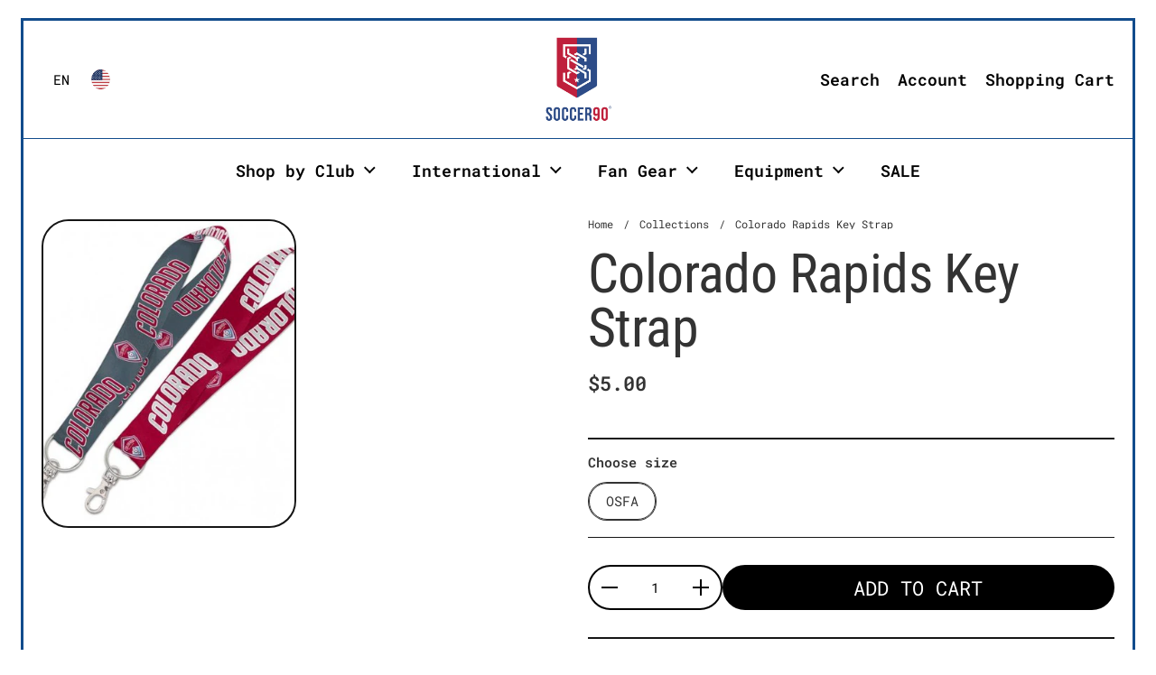

--- FILE ---
content_type: text/css
request_url: https://soccer90.com/cdn/shop/t/15/assets/component-cart.css?v=131726560768403523061743606246
body_size: 691
content:
.cart-item{display:flex;align-items:stretch;position:relative}.sidebar .cart-item:not(:first-of-type){border-top:var(--border-width-drawers) var(--border-style-grid) var(--color-scheme-borders)}.sidebar .cart-item:last-child{border-bottom:var(--border-width-drawers) var(--border-style-sections) var(--color-scheme-borders)}.cart-item__thumbnail{display:block;width:10.625rem;align-self:flex-start;flex-shrink:0;overflow:hidden}@media screen and (max-width: 540px){.cart-item__thumbnail{width:8.75rem}}body:not(.product-grid--no-padding) .cart-item__thumbnail{padding:.625rem}body:not(.product-grid--no-padding) .sidebar .cart-item__thumbnail{padding:var(--sidebar-gutter)}body:not(.product-grid--no-border-radius) .cart-item__thumbnail{border-radius:min(var(--border-radius-grid),10px)}body:not(.product-grid--no-border-radius) .cart-item__thumbnail figure{border-radius:min(var(--border-radius-grid),10px)}.cart-item__thumbnail img{vertical-align:middle}.cart-item__content{display:flex;min-height:100%;align-items:flex-start;word-break:break-word}.sidebar .cart-item__content{padding:.9375rem;padding-inline-start:var(--sidebar-gutter)}html[dir=rtl] .sidebar .cart-item__content{border-right:var(--border-width-drawers) var(--border-style-grid) var(--color-scheme-borders)}html[dir=ltr] .sidebar .cart-item__content{border-left:var(--border-width-drawers) var(--border-style-grid) var(--color-scheme-borders)}.search-item .cart-item__content{align-items:center}.cart-item__content>div>*{display:block}.cart-item__price{margin-top:.25rem;margin-bottom:.125rem}.cart-item__variant{margin-top:.5rem}.cart-item__variant+.cart-item__variant{margin-top:.25rem}.cart-item .button{margin-top:.875rem}.cart-item__title{font-weight:var(--font-weight-body-bold);line-height:1.25}.cart-item__actions{display:flex!important;position:relative;margin-top:.75rem;align-items:center}.cart-item__actions .quantity-selector-holder{justify-content:flex-start;width:-webkit-fit-content;width:-moz-fit-content;width:fit-content;margin-bottom:0}.cart-item__actions cart-product-quantity{display:flex;border:1px solid var(--color-scheme-text);border-radius:var(--border-radius-buttons)}.cart-item__actions .qty-button{line-height:1;width:1.875rem;height:1.875rem;display:flex;align-items:center;justify-content:center;transition:all .1s linear}.cart-item__actions .qty-button svg *{fill:var(--color-scheme-text);transition:all .1s linear}.cart-item__actions .qty-button.qty-minus svg{transform:translate(.125rem)}.cart-item__actions .qty-button.qty-plus svg{transform:translate(-.125rem)}.cart-item__actions .qty-selector{height:1.875rem;width:1.875rem;border:0;padding:0;text-align:center;line-height:1}@media screen and (max-width: 1023px){.cart-item__actions .qty-selector{font-size:calc((15px * var(--font-mobile-corrector)) / 18 * var(--base-body-size) + 0px)}}@media screen and (min-width: 1024px) and (max-width: 1280px){.cart-item__actions .qty-selector{font-size:calc((16px * var(--font-mobile-corrector)) / 18 * var(--base-body-size) + 0px)}}@media screen and (min-width: 1281px){.cart-item__actions .qty-selector{font-size:calc((16px * var(--font-mobile-corrector)) / 18 * var(--base-body-size) + 0px)}}.cart-item__actions .remove{line-height:1;border-bottom:1px solid}.cart-item__actions .remove:not(:first-child){margin-inline-start:.75rem}.cart-item--gift-wrapping .remove,.cart-item--gift-wrapping .qty-button{display:none}.cart-item--gift-wrapping cart-product-quantity{border:none;pointer-events:none}.sidebar .cart-item--gift-wrapping .quantity-selector-holder{display:none}.cart-notice{padding-top:1.125rem!important;padding-bottom:1.375rem!important}.cart-notice__slider{display:block;height:.3125rem;width:100%;background:var(--color-secondary-background-main);margin-top:.4375rem;margin-bottom:-.125rem;border-radius:clamp(0px,clamp(0px,var(--border-radius-buttons),30px),3px);position:relative}.cart-notice__slider-bar{position:absolute;top:0;height:100%;border-radius:clamp(0px,clamp(0px,var(--border-radius-buttons),30px),3px);background:var(--color-scheme-text)}html[dir=rtl] .cart-notice__slider-bar{right:0}html[dir=ltr] .cart-notice__slider-bar{left:0}.cart__form.processing{opacity:.36;pointer-events:none}.cart__details--row{display:flex;justify-content:space-between;padding:.75rem var(--sidebar-gutter);align-items:center}.cart__details--row:first-child{padding-top:0}.cart__details--row:not(:last-of-type){border-bottom:var(--border-width-drawers) var(--border-style-grid) var(--color-scheme-borders)}.cart__details--row strong{text-align:right}.cart__total strong{line-height:0}.cart__shipping{display:block;width:100%;padding-inline-end:var(--sidebar-gutter);padding-inline-start:5.375rem;margin:-.25rem 0 .75rem}.template-cart .cart__shipping{margin:.625rem 0 .75rem}.cart__buttons{border-top:var(--border-width-drawers) var(--border-style-sections) var(--color-scheme-borders);padding:var(--gutter-regular) var(--sidebar-gutter) 0;margin:0 0 var(--gutter-regular)}.sidebar__footer[data-drawer-actions=show-view] #CheckOut,.sidebar__footer[data-drawer-actions=show-checkout] #ViewCart,#site-cart-sidebar.cart-is-empty .hide-if-empty-cart{display:none}#site-cart-sidebar .cart--empty{padding:var(--sidebar-gutter)}#site-cart-sidebar .cart-continue{margin-top:-.25rem;padding:0 var(--sidebar-gutter)}#site-cart-sidebar:not(.cart-is-empty) .cart-continue{display:none}.cart-wrapping{display:flex;position:relative;cursor:pointer}.cart-wrapping--sidebar{padding:1rem var(--sidebar-gutter)}@media screen and (max-width: 1023px){.cart-wrapping--sidebar label{font-size:calc((15px * var(--font-mobile-corrector)) / 18 * var(--base-body-size) + 0px)}}@media screen and (min-width: 1024px) and (max-width: 1280px){.cart-wrapping--sidebar label{font-size:calc((16px * var(--font-mobile-corrector)) / 18 * var(--base-body-size) + 0px)}}@media screen and (min-width: 1281px){.cart-wrapping--sidebar label{font-size:calc((16px * var(--font-mobile-corrector)) / 18 * var(--base-body-size) + 0px)}}.cart-wrapping--page{margin-bottom:2rem;margin-top:1.75rem}.cart-wrapping input{flex-shrink:0}.cart-wrapping label{margin-inline-start:.625rem;margin-top:-.0625rem;cursor:pointer}.cart-section--empty .cart-wrapping,.cart-is-empty .cart-wrapping,.search-results__default{display:none}.search-results:empty+.search-results__default{display:block}
/*# sourceMappingURL=/cdn/shop/t/15/assets/component-cart.css.map?v=131726560768403523061743606246 */


--- FILE ---
content_type: application/javascript
request_url: https://soccer90.com/apps/sap/1768704082/api/2/2VyLTkwLXN0b3JlLm15c2hvcGlmeS5jb20=c29jY.js
body_size: 62080
content:
window.tdfEventHub.TriggerEventOnce('data_app2',{"offers":{"1":{"46427":{"discount":{"type_id":1,"value":25},"id":46427,"message":"FCD Staff Discount","product_groups":[{"ids":[7069751083043,6685092904995,6944466173987,6944460439587,7080342781987,6989847789603,6558217273379,6622301749283,6942243389475,7122985156643,6944475381795,7124989083683,6960137273379,6558227136547,4578425569315,6599022182435,4580142809123,6685086384163,6843857436707,4578434940963,4489118187555,7130662830115,6558219993123,6930671403043,7080631402531,6944474628131,6878057594915,6852410114083,6622090002467,6557014097955,4548127326243,4489118351395,6960134029347,6878060970019,4532826931235,4489118679075,7114084646947,7109476581411,7142844334115,7140129570851,6642350817315,6642349637667,7142846922787,6959924772899,6583736991779,4489116287011,6642350555171,6557002924067,6960147693603,6854505922595,4834797649955,4489116450851,7142844858403,6846667358243,6733376847907,7081098510371,6960125870115,6959920480291,6860873859107,6807838031907,4578439954467,7082125328419,6944470171683,6665918283811,6559698616355,7158862217251,6942220681251,6731349688355,6685078388771,6559692685347,6544356868131,4555872436259,6845101735971,7125405204515,6960157524003,6713163808803,6558228545571,4489116319779,7124988788771,6954895638563,6848884211747,6674260164643,6559699009571,6559442108451,6558221959203,7142842302499,4560882860067,7140129013795,7081113026595,7061602304035,7057662574627,7056332619811,7053488783395,6877877272611,6875742437411,6864966221859,6852738744355,6843928838179,6829367918627,6724640047139,6559691898915,6557006626851,4578432811043,4489116418083,7110834651171,7024702914595,6886158172195,6879227052067,6877909352483,6877886971939,6740929937443,6733881638947,6716836249635,6716830875683,6668689539107,6665871294499,6557004169251,4837870829603,7089450713123,7083438473251,6928220127267,6885621858339,6871519264803,6674261311523,6668692488227,6559700746275,6559696879651,4489118711843,4489116745763,4489116352547,4489116254243,7151988342819,7097331351587,7086762524707,6981972787235,6856045101091,6831374139427,6707788021795,6669925023779,6559695241251,6557009707043,6557005447203,6556628025379,4489118285859,7111098105891,7082155900963,7033142345763,6942235885603,6724638834723,6716829007907,6707789791267,6680344690723,6665871720483,6652731588643,6557014818851,6557003841571,4489118416931,4489059991587,7144862187555,7089446387747,7081111355427,7057934417955,6959555805219,6954929061923,6954887446563,6945693827107,6865096376355,6746899349539,6557007347747,4489118515235,4489117040675,4489117007907,4489060745251,7175398457379,7148401852451,7114088284195,7098618970147,7091141148707,7088547954723,7053502382115,6998324838435,6954880663587,6942237622307,6935261151267,6928916578339,6928243163171,6877888053283,6872139038755,6855631208483,6851311697955,6850520875043,6793365291043,6750442586147,6718291017763,6711066066979,6707792642083,6677188345891,6665915072547,6665900163107,6665873129507,6585469141027,6557011378211,6557003612195,4636911665187,4578426978339,7141544755235,7110225002531,7086758428707,7082382393379,7080890400803,7036479275043,6954936139811,6848879263779,6829318307875,6745760563235,6666126721059,6665011986467,6660725637155,6652728311843,6559702351907,6558222549027,6557010395171,6557009117219,6555361935395,4583499104291,4578430353443,4577002979363,4489118875683,4489118154787,7150288633891,7145479536675,7141549604899,7122715312163,7109475008547,7097309102115,7089456185379,7069265395747,7053776781347,7053501366307,7039020531747,7011188342819,6929388109859,6877884809251,6860386467875,6852425580579,6850470248483,6848885260323,6845808377891,6843364802595,6839775526947,6829414154275,6793865953315,6793813360675,6793804382243,6746175340579,6741033287715,6731323932707,6668924518435,6668001345571,6665896230947,6583740760099,6557007183907,4560866082851,4489116549155,7146062413859,7145480224803,7144839774243,7144718073891,7114105585699,7111096664099,7082381508643,7053555040291,7040670302243,7029687615523,7017711140899,6992267608099,6986067083299,6954965499939,6954922213411,6954898653219,6954882531363,6954878959651,6885622382627,6869313093667,6858017210403,6854973554723,6852592959523,6846402953251,6845808967715,6707787071523,6661180260387,6557008527395,6557005053987,4489118810147,4489116647459,4489116614691,4489060384803,7159510106147,7150255800355,7138339455011,7122991546403,7091136659491,7088691150883,7087656632355,7069262676003,7059305562147,7058206949411,7058102878243,7040673054755,7040076087331,7038451810339,7038436245539,7034093764643,7013225594915,7007508889635,6959523299363,6954960814115,6954958487587,6954916085795,6954890526755,6944473972771,6935264722979,6929388863523,6873247973411,6868567031843,6848880345123,6846409768995,6845812146211,6834001182755,6831390720035,6793852092451,6744751800355,6707786317859,6698364436515,6668920651811,6667826528291,6665868050467,6557011673123,6557011116067,4489117663267,4489116712995,7162009944099,7145474097187,7141867061283,7141866143779,7138343780387,7134461591587,7127415783459,7119088058403,7119082684451,7115101765667,7114739449891,7114094805027,7114077143075,7113897869347,7113894952995,7112532688931,7111099416611,7109694750755,7109449744419,7103187419171,7102673780771,7100015181859,7098601177123,7093196292131,7091746701347,7091133349923,7089449893923,7088996253731,7087655059491,7087432106019,7085793574947,7069264347171,7060972732451,7058207244323,7056328130595,7052013010979,7040971178019,7038248878115,7022470463523,7019250941987,6954970906659,6954933092387,6942224121891,6935272488995,6934200385571,6928935354403,6886810681379,6859443830819,6852417290275,6850469134371,6850222161955,6848886931491,6843896332323,6834000691235,6829202735139,6824061009955,6824059568163,6794386735139,6793813852195,6793357885475,6744897749027,6741952954403,6741631926307,6711071342627,6711067901987,6707791626275,6665724231715,6651462189091,6559704186915,6558208786467,6557009346595,4837417156643,4489119203363,4489118613539,4489118089251,4489059696675,7174820462627,7161633079331,7160087838755,7158859071523,7151985623075,7150273232931,7150228406307,7149083656227,7144849932323,7142347472931,7134899437603,7134456021027,7131414724643,7131406008355,7114103095331,7110865682467,7110834192419,7103557763107,7098611630115,7098600161315,7093978791971,7091704037411,7091690700835,7091135938595,7091040780323,7087434760227,7083452071971,7082150559779,7062548578339,7062546841635,7061598109731,7061595029539,7060986167331,7058101239843,7057920000035,7050053812259,7042058420259,7040659783715,7040096141347,7024710582307,7021051445283,7012349902883,6989727432739,6966016966691,6954948821027,6954905436195,6934191144995,6929370480675,6928889348131,6928250109987,6869067563043,6846427398179,6846421303331,6793883648035,6793792880675,6749839228963,6749799481379,6718288199715,6708626948131,6665722298403,6559438929955,6558223794211,6555375271971,4489117597731,4489117532195,4489117138979,4489116909603,7175842693155,7175384662051,7174821576739,7174804897827,7174228246563,7172535910435,7162011320355,7162010402851,7160084365347,7158868869155,7158858809379,7156118093859,7154426773539,7150285553699,7146054615075,7145298624547,7144814739491,7144713584675,7144078278691,7144070676515,7142847971363,7142362447907,7141846056995,7141789007907,7141786648611,7141546491939,7138876686371,7138853290019,7138375368739,7134897569827,7134894751779,7134450843683,7131414364195,7130658111523,7127426138147,7119089139747,7119088451619,7119086682147,7119085502499,7114079666211,7113896689699,7112531378211,7111903477795,7111116849187,7104887324707,7102675714083,7102671978531,7098605404195,7097200771107,7096267046947,7091693158435,7091140165667,7091043303459,7091040124963,7090832998435,7089016406051,7088452501539,7088281223203,7087669968931,7087343829027,7087068315683,7086808825891,7086761410595,7085805010979,7082123231267,7081111912483,7080870051875,7069263036451,7062546251811,7060183384099,7059342655523,7059331612707,7058207539235,7057935171619,7053093404707,7049321906211,7049320890403,7040974225443,7040675938339,7040091258915,7039016599587,7036936060963,7034093666339,7032077418531,7019691212835,7019244421155,7019242553379,7019235672099,7013151834147,7013149081635,7008452378659,7006484004899,6988288622627,6976687079459,6954973593635,6954944135203,6954864246819,6945686585379,6935429349411,6935252959267,6848886079523,6847902777379,6845811851299,6829216333859,6824358281251,6824336949283,6824060518435,6795794219043,6785150550051,6749831200803,6731334451235,6718902894627,6708629438499,6698331144227,6694735740963,6684074377251,6676132954147,6669925777443,6665012314147,6663141490723,6649146441763,6557008461859,4577202110499,4489118548003,4489117171747,7188073316387,7188072792099,7188072628259,7188072202275,7188065386531,7188058669091,7188054999075,7188046413859,7188045463587,7188037533731,7188016726051,7188008370211,7188006174755,7188005584931,7188005388323,7188005060643,7188004700195,7185848565795,7178074062883,7176819179555,7176098676771,7176096874531,7175991558179,7175965769763,7175399178275,7175399014435,7175396130851,7175374897187,7175369097251,7175136313379,7174819807267,7174819184675,7174818562083,7174817316899,7174816596003,7174805454883,7174802669603,7173569609763,7173433524259,7172618551331,7166024908835,7166024581155,7166019928099,7166000660515,7165998104611,7165994565667,7165332717603,7165331374115,7165330161699,7165329473571,7165328588835,7162274054179,7162271268899,7162261733411,7162024329251,7162022592547,7162010107939,7162009387043,7162006667299,7162006274083,7162005323811,7162004406307,7161626787875,7161625804835,7160287723555,7160091246627,7160091181091,7160085544995,7159269457955,7159256580131,7158870048803,7158869622819,7158868082723,7158867820579,7158867066915,7158866542627,7157415903267,7156642414627,7156511801379,7156511277091,7156124483619,7156124123171,7156123369507,7156122714147,7156119896099,7156111179811,7154739183651,7154737446947,7154429788195,7151986868259,7151982182435,7151981199395,7151976022051,7151118876707,7151118450723,7151118188579,7150290534435,7150289551395,7150287814691,7150286209059,7150285160483,7150240268323,7149342752803,7149341147171,7148448972835,7148424691747,7146066214947,7146060185635,7146054975523,7146043047971,7146042589219,7146039738403,7145479798819,7145479077923,7144079556643,7144076116003,7141861490723,7141855887395,7141854380067,7141797003299,7141791236131,7141548752931,7141512511523,7140130324515,7138342830115,7138340831267,7138339946531,7134896259107,7134570676259,7134459723811,7134458904611,7134446256163,7131404402723,7131398275107,7127412768803,7127244701731,7127244013603,7119084224547,7119076818979,7117007880227,7115095277603,7114737582115,7114734993443,7114647797795,7114100473891,7114071867427,7114066198563,7112533049379,7112530690083,7112529838115,7110835601443,7110835077155,7110425739299,7104887881763,7104885981219,7104885227555,7104884310051,7104882933795,7104877428771,7103168086051,7102034804771,7102033854499,7101075718179,7100017639459,7100016394275,7099424964643,7099420311587,7098618118179,7098601635875,7097339445283,7097324929059,7091746963491,7091695190051,7091688341539,7091618545699,7091615727651,7091140853795,7091138560035,7091137576995,7091135316003,7091084656675,7091083640867,7091071156259,7091045531683,7091045072931,7091044515875,7090832310307,7090831654947,7090379358243,7088979050531,7088453943331,7088453091363,7088328310819,7088316612643,7088291414051,7088285253667,7088282009635,7088280993827,7087946235939,7087945580579,7087945482275,7087927754787,7087927394339,7087668953123,7087667249187,7087664922659,7087663087651,7087661875235,7087660105763,7087657943075,7087653322787,7087331082275,7087091712035,7086811578403,7086811021347,7086810595363,7086808498211,7086802534435,7085789675555,7085074284579,7085073334307,7083831918627,7083451252771,7083449909283,7082154786851,7080342618147,7074274082851,7060976074787,7059314442275,7053502939171,7051915493411,7049302474787,7041201143843,7040976125987,7040960200739,7040086048803,7040081100835,7032079548451,7032078336035,7022480228387,7022477410339,7022474461219,7019253563427,7019252547619,7013158387747,7013157273635,7013155536931,7013154455587,7013149573155,7012349083683,7009108492323,7008418267171,7008415776803,6992271966243,6962973802531,6945522614307,6944970145827,6935238672419,6928927621155,6928910647331,6869312765987,6869067104291,6868930199587,6857448685603,6852709187619,6852694147107,6835170574371,6835166543907,6835149176867,6829364117539,6794386964515,6793875980323,6731338154019,6722633957411,6719306367011,6695902969891,6694759530531,6694706544675,6694668697635,6694637666339,6693160812579,6686715445283,6666123083811,6626936193059,6557008756771,4489118056483,4489118023715,4489060352035],"type_id":3}],"trigger":{"segment_ids":[621]}},"46428":{"discount":{"type_id":1,"value":20},"id":46428,"message":"","product_groups":[{"ids":[7069751083043,6685092904995,6944466173987,6944460439587,7080342781987,6989847789603,6558217273379,6622301749283,6942243389475,7122985156643,6944475381795,7124989083683,6960137273379,6558227136547,4578425569315,6599022182435,4580142809123,6685086384163,6843857436707,4578434940963,4489118187555,7130662830115,6558219993123,6930671403043,7080631402531,6944474628131,6878057594915,6852410114083,6622090002467,6557014097955,4548127326243,4489118351395,6960134029347,6878060970019,4532826931235,4489118679075,7114084646947,7109476581411,7142844334115,7140129570851,6642350817315,6642349637667,7142846922787,6959924772899,6583736991779,4489116287011,6642350555171,6557002924067,6960147693603,6854505922595,4834797649955,4489116450851,7142844858403,6846667358243,6733376847907,7081098510371,6960125870115,6959920480291,6860873859107,6807838031907,4578439954467,7082125328419,6944470171683,6665918283811,6559698616355,7158862217251,6942220681251,6731349688355,6685078388771,6559692685347,6544356868131,4555872436259,6845101735971,7125405204515,6960157524003,6713163808803,6558228545571,4489116319779,7124988788771,6954895638563,6848884211747,6674260164643,6559699009571,6559442108451,6558221959203,7142842302499,4560882860067,7140129013795,7081113026595,7061602304035,7057662574627,7056332619811,7053488783395,6877877272611,6875742437411,6864966221859,6852738744355,6843928838179,6829367918627,6724640047139,6559691898915,6557006626851,4578432811043,4489116418083,7110834651171,7024702914595,6886158172195,6879227052067,6877909352483,6877886971939,6740929937443,6733881638947,6716836249635,6716830875683,6668689539107,6665871294499,6557004169251,4837870829603,7089450713123,7083438473251,6928220127267,6885621858339,6871519264803,6674261311523,6668692488227,6559700746275,6559696879651,4489118711843,4489116745763,4489116352547,4489116254243,7151988342819,7097331351587,7086762524707,6981972787235,6856045101091,6831374139427,6707788021795,6669925023779,6559695241251,6557009707043,6557005447203,6556628025379,4489118285859,7111098105891,7082155900963,7033142345763,6942235885603,6724638834723,6716829007907,6707789791267,6680344690723,6665871720483,6652731588643,6557014818851,6557003841571,4489118416931,4489059991587,7144862187555,7089446387747,7081111355427,7057934417955,6959555805219,6954929061923,6954887446563,6945693827107,6865096376355,6746899349539,6557007347747,4489118515235,4489117040675,4489117007907,4489060745251,7175398457379,7148401852451,7114088284195,7098618970147,7091141148707,7088547954723,7053502382115,6998324838435,6954880663587,6942237622307,6935261151267,6928916578339,6928243163171,6877888053283,6872139038755,6855631208483,6851311697955,6850520875043,6793365291043,6750442586147,6718291017763,6711066066979,6707792642083,6677188345891,6665915072547,6665900163107,6665873129507,6585469141027,6557011378211,6557003612195,4636911665187,4578426978339,7141544755235,7110225002531,7086758428707,7082382393379,7080890400803,7036479275043,6954936139811,6848879263779,6829318307875,6745760563235,6666126721059,6665011986467,6660725637155,6652728311843,6559702351907,6558222549027,6557010395171,6557009117219,6555361935395,4583499104291,4578430353443,4577002979363,4489118875683,4489118154787,7150288633891,7145479536675,7141549604899,7122715312163,7109475008547,7097309102115,7089456185379,7069265395747,7053776781347,7053501366307,7039020531747,7011188342819,6929388109859,6877884809251,6860386467875,6852425580579,6850470248483,6848885260323,6845808377891,6843364802595,6839775526947,6829414154275,6793865953315,6793813360675,6793804382243,6746175340579,6741033287715,6731323932707,6668924518435,6668001345571,6665896230947,6583740760099,6557007183907,4560866082851,4489116549155,7146062413859,7145480224803,7144839774243,7144718073891,7114105585699,7111096664099,7082381508643,7053555040291,7040670302243,7029687615523,7017711140899,6992267608099,6986067083299,6954965499939,6954922213411,6954898653219,6954882531363,6954878959651,6885622382627,6869313093667,6858017210403,6854973554723,6852592959523,6846402953251,6845808967715,6707787071523,6661180260387,6557008527395,6557005053987,4489118810147,4489116647459,4489116614691,4489060384803,7159510106147,7150255800355,7138339455011,7122991546403,7091136659491,7088691150883,7087656632355,7069262676003,7059305562147,7058206949411,7058102878243,7040673054755,7040076087331,7038451810339,7038436245539,7034093764643,7013225594915,7007508889635,6959523299363,6954960814115,6954958487587,6954916085795,6954890526755,6944473972771,6935264722979,6929388863523,6873247973411,6868567031843,6848880345123,6846409768995,6845812146211,6834001182755,6831390720035,6793852092451,6744751800355,6707786317859,6698364436515,6668920651811,6667826528291,6665868050467,6557011673123,6557011116067,4489117663267,4489116712995,7162009944099,7145474097187,7141867061283,7141866143779,7138343780387,7134461591587,7127415783459,7119088058403,7119082684451,7115101765667,7114739449891,7114094805027,7114077143075,7113897869347,7113894952995,7112532688931,7111099416611,7109694750755,7109449744419,7103187419171,7102673780771,7100015181859,7098601177123,7093196292131,7091746701347,7091133349923,7089449893923,7088996253731,7087655059491,7087432106019,7085793574947,7069264347171,7060972732451,7058207244323,7056328130595,7052013010979,7040971178019,7038248878115,7022470463523,7019250941987,6954970906659,6954933092387,6942224121891,6935272488995,6934200385571,6928935354403,6886810681379,6859443830819,6852417290275,6850469134371,6850222161955,6848886931491,6843896332323,6834000691235,6829202735139,6824061009955,6824059568163,6794386735139,6793813852195,6793357885475,6744897749027,6741952954403,6741631926307,6711071342627,6711067901987,6707791626275,6665724231715,6651462189091,6559704186915,6558208786467,6557009346595,4837417156643,4489119203363,4489118613539,4489118089251,4489059696675,7174820462627,7161633079331,7160087838755,7158859071523,7151985623075,7150273232931,7150228406307,7149083656227,7144849932323,7142347472931,7134899437603,7134456021027,7131414724643,7131406008355,7114103095331,7110865682467,7110834192419,7103557763107,7098611630115,7098600161315,7093978791971,7091704037411,7091690700835,7091135938595,7091040780323,7087434760227,7083452071971,7082150559779,7062548578339,7062546841635,7061598109731,7061595029539,7060986167331,7058101239843,7057920000035,7050053812259,7042058420259,7040659783715,7040096141347,7024710582307,7021051445283,7012349902883,6989727432739,6966016966691,6954948821027,6954905436195,6934191144995,6929370480675,6928889348131,6928250109987,6869067563043,6846427398179,6846421303331,6793883648035,6793792880675,6749839228963,6749799481379,6718288199715,6708626948131,6665722298403,6559438929955,6558223794211,6555375271971,4489117597731,4489117532195,4489117138979,4489116909603,7175842693155,7175384662051,7174821576739,7174804897827,7174228246563,7172535910435,7162011320355,7162010402851,7160084365347,7158868869155,7158858809379,7156118093859,7154426773539,7150285553699,7146054615075,7145298624547,7144814739491,7144713584675,7144078278691,7144070676515,7142847971363,7142362447907,7141846056995,7141789007907,7141786648611,7141546491939,7138876686371,7138853290019,7138375368739,7134897569827,7134894751779,7134450843683,7131414364195,7130658111523,7127426138147,7119089139747,7119088451619,7119086682147,7119085502499,7114079666211,7113896689699,7112531378211,7111903477795,7111116849187,7104887324707,7102675714083,7102671978531,7098605404195,7097200771107,7096267046947,7091693158435,7091140165667,7091043303459,7091040124963,7090832998435,7089016406051,7088452501539,7088281223203,7087669968931,7087343829027,7087068315683,7086808825891,7086761410595,7085805010979,7082123231267,7081111912483,7080870051875,7069263036451,7062546251811,7060183384099,7059342655523,7059331612707,7058207539235,7057935171619,7053093404707,7049321906211,7049320890403,7040974225443,7040675938339,7040091258915,7039016599587,7036936060963,7034093666339,7032077418531,7019691212835,7019244421155,7019242553379,7019235672099,7013151834147,7013149081635,7008452378659,7006484004899,6988288622627,6976687079459,6954973593635,6954944135203,6954864246819,6945686585379,6935429349411,6935252959267,6848886079523,6847902777379,6845811851299,6829216333859,6824358281251,6824336949283,6824060518435,6795794219043,6785150550051,6749831200803,6731334451235,6718902894627,6708629438499,6698331144227,6694735740963,6684074377251,6676132954147,6669925777443,6665012314147,6663141490723,6649146441763,6557008461859,4577202110499,4489118548003,4489117171747,7188073316387,7188072792099,7188072628259,7188072202275,7188065386531,7188058669091,7188054999075,7188046413859,7188045463587,7188037533731,7188016726051,7188008370211,7188006174755,7188005584931,7188005388323,7188005060643,7188004700195,7185848565795,7178074062883,7176819179555,7176098676771,7176096874531,7175991558179,7175965769763,7175399178275,7175399014435,7175396130851,7175374897187,7175369097251,7175136313379,7174819807267,7174819184675,7174818562083,7174817316899,7174816596003,7174805454883,7174802669603,7173569609763,7173433524259,7172618551331,7166024908835,7166024581155,7166019928099,7166000660515,7165998104611,7165994565667,7165332717603,7165331374115,7165330161699,7165329473571,7165328588835,7162274054179,7162271268899,7162261733411,7162024329251,7162022592547,7162010107939,7162009387043,7162006667299,7162006274083,7162005323811,7162004406307,7161626787875,7161625804835,7160287723555,7160091246627,7160091181091,7160085544995,7159269457955,7159256580131,7158870048803,7158869622819,7158868082723,7158867820579,7158867066915,7158866542627,7157415903267,7156642414627,7156511801379,7156511277091,7156124483619,7156124123171,7156123369507,7156122714147,7156119896099,7156111179811,7154739183651,7154737446947,7154429788195,7151986868259,7151982182435,7151981199395,7151976022051,7151118876707,7151118450723,7151118188579,7150290534435,7150289551395,7150287814691,7150286209059,7150285160483,7150240268323,7149342752803,7149341147171,7148448972835,7148424691747,7146066214947,7146060185635,7146054975523,7146043047971,7146042589219,7146039738403,7145479798819,7145479077923,7144079556643,7144076116003,7141861490723,7141855887395,7141854380067,7141797003299,7141791236131,7141548752931,7141512511523,7140130324515,7138342830115,7138340831267,7138339946531,7134896259107,7134570676259,7134459723811,7134458904611,7134446256163,7131404402723,7131398275107,7127412768803,7127244701731,7127244013603,7119084224547,7119076818979,7117007880227,7115095277603,7114737582115,7114734993443,7114647797795,7114100473891,7114071867427,7114066198563,7112533049379,7112530690083,7112529838115,7110835601443,7110835077155,7110425739299,7104887881763,7104885981219,7104885227555,7104884310051,7104882933795,7104877428771,7103168086051,7102034804771,7102033854499,7101075718179,7100017639459,7100016394275,7099424964643,7099420311587,7098618118179,7098601635875,7097339445283,7097324929059,7091746963491,7091695190051,7091688341539,7091618545699,7091615727651,7091140853795,7091138560035,7091137576995,7091135316003,7091084656675,7091083640867,7091071156259,7091045531683,7091045072931,7091044515875,7090832310307,7090831654947,7090379358243,7088979050531,7088453943331,7088453091363,7088328310819,7088316612643,7088291414051,7088285253667,7088282009635,7088280993827,7087946235939,7087945580579,7087945482275,7087927754787,7087927394339,7087668953123,7087667249187,7087664922659,7087663087651,7087661875235,7087660105763,7087657943075,7087653322787,7087331082275,7087091712035,7086811578403,7086811021347,7086810595363,7086808498211,7086802534435,7085789675555,7085074284579,7085073334307,7083831918627,7083451252771,7083449909283,7082154786851,7080342618147,7074274082851,7060976074787,7059314442275,7053502939171,7051915493411,7049302474787,7041201143843,7040976125987,7040960200739,7040086048803,7040081100835,7032079548451,7032078336035,7022480228387,7022477410339,7022474461219,7019253563427,7019252547619,7013158387747,7013157273635,7013155536931,7013154455587,7013149573155,7012349083683,7009108492323,7008418267171,7008415776803,6992271966243,6962973802531,6945522614307,6944970145827,6935238672419,6928927621155,6928910647331,6869312765987,6869067104291,6868930199587,6857448685603,6852709187619,6852694147107,6835170574371,6835166543907,6835149176867,6829364117539,6794386964515,6793875980323,6731338154019,6722633957411,6719306367011,6695902969891,6694759530531,6694706544675,6694668697635,6694637666339,6693160812579,6686715445283,6666123083811,6626936193059,6557008756771,4489118056483,4489118023715,4489060352035],"type_id":3}],"trigger":{"segment_ids":[620]}},"46429":{"discount":{"type_id":1,"value":25},"id":46429,"message":"","product_groups":[{"ids":[7069751083043,6685092904995,6944466173987,6944460439587,7080342781987,6989847789603,6558217273379,6622301749283,6942243389475,7122985156643,6944475381795,7124989083683,6960137273379,6558227136547,4578425569315,6599022182435,4580142809123,6685086384163,6843857436707,4578434940963,4489118187555,7130662830115,6558219993123,6930671403043,7080631402531,6944474628131,6878057594915,6852410114083,6622090002467,6557014097955,4548127326243,4489118351395,6960134029347,6878060970019,4532826931235,4489118679075,7114084646947,7109476581411,7142844334115,7140129570851,6642350817315,6642349637667,7142846922787,6959924772899,6583736991779,4489116287011,6642350555171,6557002924067,6960147693603,6854505922595,4834797649955,4489116450851,7142844858403,6846667358243,6733376847907,7081098510371,6960125870115,6959920480291,6860873859107,6807838031907,4578439954467,7082125328419,6944470171683,6665918283811,6559698616355,7158862217251,6942220681251,6731349688355,6685078388771,6559692685347,6544356868131,4555872436259,6845101735971,7125405204515,6960157524003,6713163808803,6558228545571,4489116319779,7124988788771,6954895638563,6848884211747,6674260164643,6559699009571,6559442108451,6558221959203,7142842302499,4560882860067,7140129013795,7081113026595,7061602304035,7057662574627,7056332619811,7053488783395,6877877272611,6875742437411,6864966221859,6852738744355,6843928838179,6829367918627,6724640047139,6559691898915,6557006626851,4578432811043,4489116418083,7110834651171,7024702914595,6886158172195,6879227052067,6877909352483,6877886971939,6740929937443,6733881638947,6716836249635,6716830875683,6668689539107,6665871294499,6557004169251,4837870829603,7089450713123,7083438473251,6928220127267,6885621858339,6871519264803,6674261311523,6668692488227,6559700746275,6559696879651,4489118711843,4489116745763,4489116352547,4489116254243,7151988342819,7097331351587,7086762524707,6981972787235,6856045101091,6831374139427,6707788021795,6669925023779,6559695241251,6557009707043,6557005447203,6556628025379,4489118285859,7111098105891,7082155900963,7033142345763,6942235885603,6724638834723,6716829007907,6707789791267,6680344690723,6665871720483,6652731588643,6557014818851,6557003841571,4489118416931,4489059991587,7144862187555,7089446387747,7081111355427,7057934417955,6959555805219,6954929061923,6954887446563,6945693827107,6865096376355,6746899349539,6557007347747,4489118515235,4489117040675,4489117007907,4489060745251,7175398457379,7148401852451,7114088284195,7098618970147,7091141148707,7088547954723,7053502382115,6998324838435,6954880663587,6942237622307,6935261151267,6928916578339,6928243163171,6877888053283,6872139038755,6855631208483,6851311697955,6850520875043,6793365291043,6750442586147,6718291017763,6711066066979,6707792642083,6677188345891,6665915072547,6665900163107,6665873129507,6585469141027,6557011378211,6557003612195,4636911665187,4578426978339,7141544755235,7110225002531,7086758428707,7082382393379,7080890400803,7036479275043,6954936139811,6848879263779,6829318307875,6745760563235,6666126721059,6665011986467,6660725637155,6652728311843,6559702351907,6558222549027,6557010395171,6557009117219,6555361935395,4583499104291,4578430353443,4577002979363,4489118875683,4489118154787,7150288633891,7145479536675,7141549604899,7122715312163,7109475008547,7097309102115,7089456185379,7069265395747,7053776781347,7053501366307,7039020531747,7011188342819,6929388109859,6877884809251,6860386467875,6852425580579,6850470248483,6848885260323,6845808377891,6843364802595,6839775526947,6829414154275,6793865953315,6793813360675,6793804382243,6746175340579,6741033287715,6731323932707,6668924518435,6668001345571,6665896230947,6583740760099,6557007183907,4560866082851,4489116549155,7146062413859,7145480224803,7144839774243,7144718073891,7114105585699,7111096664099,7082381508643,7053555040291,7040670302243,7029687615523,7017711140899,6992267608099,6986067083299,6954965499939,6954922213411,6954898653219,6954882531363,6954878959651,6885622382627,6869313093667,6858017210403,6854973554723,6852592959523,6846402953251,6845808967715,6707787071523,6661180260387,6557008527395,6557005053987,4489118810147,4489116647459,4489116614691,4489060384803,7159510106147,7150255800355,7138339455011,7122991546403,7091136659491,7088691150883,7087656632355,7069262676003,7059305562147,7058206949411,7058102878243,7040673054755,7040076087331,7038451810339,7038436245539,7034093764643,7013225594915,7007508889635,6959523299363,6954960814115,6954958487587,6954916085795,6954890526755,6944473972771,6935264722979,6929388863523,6873247973411,6868567031843,6848880345123,6846409768995,6845812146211,6834001182755,6831390720035,6793852092451,6744751800355,6707786317859,6698364436515,6668920651811,6667826528291,6665868050467,6557011673123,6557011116067,4489117663267,4489116712995,7162009944099,7145474097187,7141867061283,7141866143779,7138343780387,7134461591587,7127415783459,7119088058403,7119082684451,7115101765667,7114739449891,7114094805027,7114077143075,7113897869347,7113894952995,7112532688931,7111099416611,7109694750755,7109449744419,7103187419171,7102673780771,7100015181859,7098601177123,7093196292131,7091746701347,7091133349923,7089449893923,7088996253731,7087655059491,7087432106019,7085793574947,7069264347171,7060972732451,7058207244323,7056328130595,7052013010979,7040971178019,7038248878115,7022470463523,7019250941987,6954970906659,6954933092387,6942224121891,6935272488995,6934200385571,6928935354403,6886810681379,6859443830819,6852417290275,6850469134371,6850222161955,6848886931491,6843896332323,6834000691235,6829202735139,6824061009955,6824059568163,6794386735139,6793813852195,6793357885475,6744897749027,6741952954403,6741631926307,6711071342627,6711067901987,6707791626275,6665724231715,6651462189091,6559704186915,6558208786467,6557009346595,4837417156643,4489119203363,4489118613539,4489118089251,4489059696675,7174820462627,7161633079331,7160087838755,7158859071523,7151985623075,7150273232931,7150228406307,7149083656227,7144849932323,7142347472931,7134899437603,7134456021027,7131414724643,7131406008355,7114103095331,7110865682467,7110834192419,7103557763107,7098611630115,7098600161315,7093978791971,7091704037411,7091690700835,7091135938595,7091040780323,7087434760227,7083452071971,7082150559779,7062548578339,7062546841635,7061598109731,7061595029539,7060986167331,7058101239843,7057920000035,7050053812259,7042058420259,7040659783715,7040096141347,7024710582307,7021051445283,7012349902883,6989727432739,6966016966691,6954948821027,6954905436195,6934191144995,6929370480675,6928889348131,6928250109987,6869067563043,6846427398179,6846421303331,6793883648035,6793792880675,6749839228963,6749799481379,6718288199715,6708626948131,6665722298403,6559438929955,6558223794211,6555375271971,4489117597731,4489117532195,4489117138979,4489116909603,7175842693155,7175384662051,7174821576739,7174804897827,7174228246563,7172535910435,7162011320355,7162010402851,7160084365347,7158868869155,7158858809379,7156118093859,7154426773539,7150285553699,7146054615075,7145298624547,7144814739491,7144713584675,7144078278691,7144070676515,7142847971363,7142362447907,7141846056995,7141789007907,7141786648611,7141546491939,7138876686371,7138853290019,7138375368739,7134897569827,7134894751779,7134450843683,7131414364195,7130658111523,7127426138147,7119089139747,7119088451619,7119086682147,7119085502499,7114079666211,7113896689699,7112531378211,7111903477795,7111116849187,7104887324707,7102675714083,7102671978531,7098605404195,7097200771107,7096267046947,7091693158435,7091140165667,7091043303459,7091040124963,7090832998435,7089016406051,7088452501539,7088281223203,7087669968931,7087343829027,7087068315683,7086808825891,7086761410595,7085805010979,7082123231267,7081111912483,7080870051875,7069263036451,7062546251811,7060183384099,7059342655523,7059331612707,7058207539235,7057935171619,7053093404707,7049321906211,7049320890403,7040974225443,7040675938339,7040091258915,7039016599587,7036936060963,7034093666339,7032077418531,7019691212835,7019244421155,7019242553379,7019235672099,7013151834147,7013149081635,7008452378659,7006484004899,6988288622627,6976687079459,6954973593635,6954944135203,6954864246819,6945686585379,6935429349411,6935252959267,6848886079523,6847902777379,6845811851299,6829216333859,6824358281251,6824336949283,6824060518435,6795794219043,6785150550051,6749831200803,6731334451235,6718902894627,6708629438499,6698331144227,6694735740963,6684074377251,6676132954147,6669925777443,6665012314147,6663141490723,6649146441763,6557008461859,4577202110499,4489118548003,4489117171747,7188073316387,7188072792099,7188072628259,7188072202275,7188065386531,7188058669091,7188054999075,7188046413859,7188045463587,7188037533731,7188016726051,7188008370211,7188006174755,7188005584931,7188005388323,7188005060643,7188004700195,7185848565795,7178074062883,7176819179555,7176098676771,7176096874531,7175991558179,7175965769763,7175399178275,7175399014435,7175396130851,7175374897187,7175369097251,7175136313379,7174819807267,7174819184675,7174818562083,7174817316899,7174816596003,7174805454883,7174802669603,7173569609763,7173433524259,7172618551331,7166024908835,7166024581155,7166019928099,7166000660515,7165998104611,7165994565667,7165332717603,7165331374115,7165330161699,7165329473571,7165328588835,7162274054179,7162271268899,7162261733411,7162024329251,7162022592547,7162010107939,7162009387043,7162006667299,7162006274083,7162005323811,7162004406307,7161626787875,7161625804835,7160287723555,7160091246627,7160091181091,7160085544995,7159269457955,7159256580131,7158870048803,7158869622819,7158868082723,7158867820579,7158867066915,7158866542627,7157415903267,7156642414627,7156511801379,7156511277091,7156124483619,7156124123171,7156123369507,7156122714147,7156119896099,7156111179811,7154739183651,7154737446947,7154429788195,7151986868259,7151982182435,7151981199395,7151976022051,7151118876707,7151118450723,7151118188579,7150290534435,7150289551395,7150287814691,7150286209059,7150285160483,7150240268323,7149342752803,7149341147171,7148448972835,7148424691747,7146066214947,7146060185635,7146054975523,7146043047971,7146042589219,7146039738403,7145479798819,7145479077923,7144079556643,7144076116003,7141861490723,7141855887395,7141854380067,7141797003299,7141791236131,7141548752931,7141512511523,7140130324515,7138342830115,7138340831267,7138339946531,7134896259107,7134570676259,7134459723811,7134458904611,7134446256163,7131404402723,7131398275107,7127412768803,7127244701731,7127244013603,7119084224547,7119076818979,7117007880227,7115095277603,7114737582115,7114734993443,7114647797795,7114100473891,7114071867427,7114066198563,7112533049379,7112530690083,7112529838115,7110835601443,7110835077155,7110425739299,7104887881763,7104885981219,7104885227555,7104884310051,7104882933795,7104877428771,7103168086051,7102034804771,7102033854499,7101075718179,7100017639459,7100016394275,7099424964643,7099420311587,7098618118179,7098601635875,7097339445283,7097324929059,7091746963491,7091695190051,7091688341539,7091618545699,7091615727651,7091140853795,7091138560035,7091137576995,7091135316003,7091084656675,7091083640867,7091071156259,7091045531683,7091045072931,7091044515875,7090832310307,7090831654947,7090379358243,7088979050531,7088453943331,7088453091363,7088328310819,7088316612643,7088291414051,7088285253667,7088282009635,7088280993827,7087946235939,7087945580579,7087945482275,7087927754787,7087927394339,7087668953123,7087667249187,7087664922659,7087663087651,7087661875235,7087660105763,7087657943075,7087653322787,7087331082275,7087091712035,7086811578403,7086811021347,7086810595363,7086808498211,7086802534435,7085789675555,7085074284579,7085073334307,7083831918627,7083451252771,7083449909283,7082154786851,7080342618147,7074274082851,7060976074787,7059314442275,7053502939171,7051915493411,7049302474787,7041201143843,7040976125987,7040960200739,7040086048803,7040081100835,7032079548451,7032078336035,7022480228387,7022477410339,7022474461219,7019253563427,7019252547619,7013158387747,7013157273635,7013155536931,7013154455587,7013149573155,7012349083683,7009108492323,7008418267171,7008415776803,6992271966243,6962973802531,6945522614307,6944970145827,6935238672419,6928927621155,6928910647331,6869312765987,6869067104291,6868930199587,6857448685603,6852709187619,6852694147107,6835170574371,6835166543907,6835149176867,6829364117539,6794386964515,6793875980323,6731338154019,6722633957411,6719306367011,6695902969891,6694759530531,6694706544675,6694668697635,6694637666339,6693160812579,6686715445283,6666123083811,6626936193059,6557008756771,4489118056483,4489118023715,4489060352035],"type_id":3}],"trigger":{"segment_ids":[823]}},"86247":{"discount":{"type_id":1,"value":30},"id":86247,"message":"3rd Degree Host Discount","product_groups":[{"ids":[7069751083043,6685092904995,6944466173987,6944460439587,7080342781987,6989847789603,6558217273379,6622301749283,6942243389475,7122985156643,6944475381795,7124989083683,6960137273379,6558227136547,4578425569315,6599022182435,4580142809123,6685086384163,6843857436707,4578434940963,4489118187555,7130662830115,6558219993123,6930671403043,7080631402531,6944474628131,6878057594915,6852410114083,6622090002467,6557014097955,4548127326243,4489118351395,6960134029347,6878060970019,4532826931235,4489118679075,7114084646947,7109476581411,7142844334115,7140129570851,6642350817315,6642349637667,7142846922787,6959924772899,6583736991779,4489116287011,6642350555171,6557002924067,6960147693603,6854505922595,4834797649955,4489116450851,7142844858403,6846667358243,6733376847907,7081098510371,6960125870115,6959920480291,6860873859107,6807838031907,4578439954467,7082125328419,6944470171683,6665918283811,6559698616355,7158862217251,6942220681251,6731349688355,6685078388771,6559692685347,6544356868131,4555872436259,6845101735971,7125405204515,6960157524003,6713163808803,6558228545571,4489116319779,7124988788771,6954895638563,6848884211747,6674260164643,6559699009571,6559442108451,6558221959203,7142842302499,4560882860067,7140129013795,7081113026595,7061602304035,7057662574627,7056332619811,7053488783395,6877877272611,6875742437411,6864966221859,6852738744355,6843928838179,6829367918627,6724640047139,6559691898915,6557006626851,4578432811043,4489116418083,7110834651171,7024702914595,6886158172195,6879227052067,6877909352483,6877886971939,6740929937443,6733881638947,6716836249635,6716830875683,6668689539107,6665871294499,6557004169251,4837870829603,7089450713123,7083438473251,6928220127267,6885621858339,6871519264803,6674261311523,6668692488227,6559700746275,6559696879651,4489118711843,4489116745763,4489116352547,4489116254243,7151988342819,7097331351587,7086762524707,6981972787235,6856045101091,6831374139427,6707788021795,6669925023779,6559695241251,6557009707043,6557005447203,6556628025379,4489118285859,7111098105891,7082155900963,7033142345763,6942235885603,6724638834723,6716829007907,6707789791267,6680344690723,6665871720483,6652731588643,6557014818851,6557003841571,4489118416931,4489059991587,7144862187555,7089446387747,7081111355427,7057934417955,6959555805219,6954929061923,6954887446563,6945693827107,6865096376355,6746899349539,6557007347747,4489118515235,4489117040675,4489117007907,4489060745251,7175398457379,7148401852451,7114088284195,7098618970147,7091141148707,7088547954723,7053502382115,6998324838435,6954880663587,6942237622307,6935261151267,6928916578339,6928243163171,6877888053283,6872139038755,6855631208483,6851311697955,6850520875043,6793365291043,6750442586147,6718291017763,6711066066979,6707792642083,6677188345891,6665915072547,6665900163107,6665873129507,6585469141027,6557011378211,6557003612195,4636911665187,4578426978339,7141544755235,7110225002531,7086758428707,7082382393379,7080890400803,7036479275043,6954936139811,6848879263779,6829318307875,6745760563235,6666126721059,6665011986467,6660725637155,6652728311843,6559702351907,6558222549027,6557010395171,6557009117219,6555361935395,4583499104291,4578430353443,4577002979363,4489118875683,4489118154787,7150288633891,7145479536675,7141549604899,7122715312163,7109475008547,7097309102115,7089456185379,7069265395747,7053776781347,7053501366307,7039020531747,7011188342819,6929388109859,6877884809251,6860386467875,6852425580579,6850470248483,6848885260323,6845808377891,6843364802595,6839775526947,6829414154275,6793865953315,6793813360675,6793804382243,6746175340579,6741033287715,6731323932707,6668924518435,6668001345571,6665896230947,6583740760099,6557007183907,4560866082851,4489116549155,7146062413859,7145480224803,7144839774243,7144718073891,7114105585699,7111096664099,7082381508643,7053555040291,7040670302243,7029687615523,7017711140899,6992267608099,6986067083299,6954965499939,6954922213411,6954898653219,6954882531363,6954878959651,6885622382627,6869313093667,6858017210403,6854973554723,6852592959523,6846402953251,6845808967715,6707787071523,6661180260387,6557008527395,6557005053987,4489118810147,4489116647459,4489116614691,4489060384803,7159510106147,7150255800355,7138339455011,7122991546403,7091136659491,7088691150883,7087656632355,7069262676003,7059305562147,7058206949411,7058102878243,7040673054755,7040076087331,7038451810339,7038436245539,7034093764643,7013225594915,7007508889635,6959523299363,6954960814115,6954958487587,6954916085795,6954890526755,6944473972771,6935264722979,6929388863523,6873247973411,6868567031843,6848880345123,6846409768995,6845812146211,6834001182755,6831390720035,6793852092451,6744751800355,6707786317859,6698364436515,6668920651811,6667826528291,6665868050467,6557011673123,6557011116067,4489117663267,4489116712995,7162009944099,7145474097187,7141867061283,7141866143779,7138343780387,7134461591587,7127415783459,7119088058403,7119082684451,7115101765667,7114739449891,7114094805027,7114077143075,7113897869347,7113894952995,7112532688931,7111099416611,7109694750755,7109449744419,7103187419171,7102673780771,7100015181859,7098601177123,7093196292131,7091746701347,7091133349923,7089449893923,7088996253731,7087655059491,7087432106019,7085793574947,7069264347171,7060972732451,7058207244323,7056328130595,7052013010979,7040971178019,7038248878115,7022470463523,7019250941987,6954970906659,6954933092387,6942224121891,6935272488995,6934200385571,6928935354403,6886810681379,6859443830819,6852417290275,6850469134371,6850222161955,6848886931491,6843896332323,6834000691235,6829202735139,6824061009955,6824059568163,6794386735139,6793813852195,6793357885475,6744897749027,6741952954403,6741631926307,6711071342627,6711067901987,6707791626275,6665724231715,6651462189091,6559704186915,6558208786467,6557009346595,4837417156643,4489119203363,4489118613539,4489118089251,4489059696675,7174820462627,7161633079331,7160087838755,7158859071523,7151985623075,7150273232931,7150228406307,7149083656227,7144849932323,7142347472931,7134899437603,7134456021027,7131414724643,7131406008355,7114103095331,7110865682467,7110834192419,7103557763107,7098611630115,7098600161315,7093978791971,7091704037411,7091690700835,7091135938595,7091040780323,7087434760227,7083452071971,7082150559779,7062548578339,7062546841635,7061598109731,7061595029539,7060986167331,7058101239843,7057920000035,7050053812259,7042058420259,7040659783715,7040096141347,7024710582307,7021051445283,7012349902883,6989727432739,6966016966691,6954948821027,6954905436195,6934191144995,6929370480675,6928889348131,6928250109987,6869067563043,6846427398179,6846421303331,6793883648035,6793792880675,6749839228963,6749799481379,6718288199715,6708626948131,6665722298403,6559438929955,6558223794211,6555375271971,4489117597731,4489117532195,4489117138979,4489116909603,7175842693155,7175384662051,7174821576739,7174804897827,7174228246563,7172535910435,7162011320355,7162010402851,7160084365347,7158868869155,7158858809379,7156118093859,7154426773539,7150285553699,7146054615075,7145298624547,7144814739491,7144713584675,7144078278691,7144070676515,7142847971363,7142362447907,7141846056995,7141789007907,7141786648611,7141546491939,7138876686371,7138853290019,7138375368739,7134897569827,7134894751779,7134450843683,7131414364195,7130658111523,7127426138147,7119089139747,7119088451619,7119086682147,7119085502499,7114079666211,7113896689699,7112531378211,7111903477795,7111116849187,7104887324707,7102675714083,7102671978531,7098605404195,7097200771107,7096267046947,7091693158435,7091140165667,7091043303459,7091040124963,7090832998435,7089016406051,7088452501539,7088281223203,7087669968931,7087343829027,7087068315683,7086808825891,7086761410595,7085805010979,7082123231267,7081111912483,7080870051875,7069263036451,7062546251811,7060183384099,7059342655523,7059331612707,7058207539235,7057935171619,7053093404707,7049321906211,7049320890403,7040974225443,7040675938339,7040091258915,7039016599587,7036936060963,7034093666339,7032077418531,7019691212835,7019244421155,7019242553379,7019235672099,7013151834147,7013149081635,7008452378659,7006484004899,6988288622627,6976687079459,6954973593635,6954944135203,6954864246819,6945686585379,6935429349411,6935252959267,6848886079523,6847902777379,6845811851299,6829216333859,6824358281251,6824336949283,6824060518435,6795794219043,6785150550051,6749831200803,6731334451235,6718902894627,6708629438499,6698331144227,6694735740963,6684074377251,6676132954147,6669925777443,6665012314147,6663141490723,6649146441763,6557008461859,4577202110499,4489118548003,4489117171747,7188073316387,7188072792099,7188072628259,7188072202275,7188065386531,7188058669091,7188054999075,7188046413859,7188045463587,7188037533731,7188016726051,7188008370211,7188006174755,7188005584931,7188005388323,7188005060643,7188004700195,7185848565795,7178074062883,7176819179555,7176098676771,7176096874531,7175991558179,7175965769763,7175399178275,7175399014435,7175396130851,7175374897187,7175369097251,7175136313379,7174819807267,7174819184675,7174818562083,7174817316899,7174816596003,7174805454883,7174802669603,7173569609763,7173433524259,7172618551331,7166024908835,7166024581155,7166019928099,7166000660515,7165998104611,7165994565667,7165332717603,7165331374115,7165330161699,7165329473571,7165328588835,7162274054179,7162271268899,7162261733411,7162024329251,7162022592547,7162010107939,7162009387043,7162006667299,7162006274083,7162005323811,7162004406307,7161626787875,7161625804835,7160287723555,7160091246627,7160091181091,7160085544995,7159269457955,7159256580131,7158870048803,7158869622819,7158868082723,7158867820579,7158867066915,7158866542627,7157415903267,7156642414627,7156511801379,7156511277091,7156124483619,7156124123171,7156123369507,7156122714147,7156119896099,7156111179811,7154739183651,7154737446947,7154429788195,7151986868259,7151982182435,7151981199395,7151976022051,7151118876707,7151118450723,7151118188579,7150290534435,7150289551395,7150287814691,7150286209059,7150285160483,7150240268323,7149342752803,7149341147171,7148448972835,7148424691747,7146066214947,7146060185635,7146054975523,7146043047971,7146042589219,7146039738403,7145479798819,7145479077923,7144079556643,7144076116003,7141861490723,7141855887395,7141854380067,7141797003299,7141791236131,7141548752931,7141512511523,7140130324515,7138342830115,7138340831267,7138339946531,7134896259107,7134570676259,7134459723811,7134458904611,7134446256163,7131404402723,7131398275107,7127412768803,7127244701731,7127244013603,7119084224547,7119076818979,7117007880227,7115095277603,7114737582115,7114734993443,7114647797795,7114100473891,7114071867427,7114066198563,7112533049379,7112530690083,7112529838115,7110835601443,7110835077155,7110425739299,7104887881763,7104885981219,7104885227555,7104884310051,7104882933795,7104877428771,7103168086051,7102034804771,7102033854499,7101075718179,7100017639459,7100016394275,7099424964643,7099420311587,7098618118179,7098601635875,7097339445283,7097324929059,7091746963491,7091695190051,7091688341539,7091618545699,7091615727651,7091140853795,7091138560035,7091137576995,7091135316003,7091084656675,7091083640867,7091071156259,7091045531683,7091045072931,7091044515875,7090832310307,7090831654947,7090379358243,7088979050531,7088453943331,7088453091363,7088328310819,7088316612643,7088291414051,7088285253667,7088282009635,7088280993827,7087946235939,7087945580579,7087945482275,7087927754787,7087927394339,7087668953123,7087667249187,7087664922659,7087663087651,7087661875235,7087660105763,7087657943075,7087653322787,7087331082275,7087091712035,7086811578403,7086811021347,7086810595363,7086808498211,7086802534435,7085789675555,7085074284579,7085073334307,7083831918627,7083451252771,7083449909283,7082154786851,7080342618147,7074274082851,7060976074787,7059314442275,7053502939171,7051915493411,7049302474787,7041201143843,7040976125987,7040960200739,7040086048803,7040081100835,7032079548451,7032078336035,7022480228387,7022477410339,7022474461219,7019253563427,7019252547619,7013158387747,7013157273635,7013155536931,7013154455587,7013149573155,7012349083683,7009108492323,7008418267171,7008415776803,6992271966243,6962973802531,6945522614307,6944970145827,6935238672419,6928927621155,6928910647331,6869312765987,6869067104291,6868930199587,6857448685603,6852709187619,6852694147107,6835170574371,6835166543907,6835149176867,6829364117539,6794386964515,6793875980323,6731338154019,6722633957411,6719306367011,6695902969891,6694759530531,6694706544675,6694668697635,6694637666339,6693160812579,6686715445283,6666123083811,6626936193059,6557008756771,4489118056483,4489118023715,4489060352035],"type_id":3}],"trigger":{"segment_ids":[5078]}}},"9":{"1557":{"discount":{"type_id":3,"value":null},"id":1557,"message":"Free Shipping","p":125,"trigger":{}},"1558":{"discount":{"type_id":4,"value":"4489118089251"},"id":1558,"message":"Free gift","p":100,"trigger":{}}}},"settings":{"10":{"pos_off":true},"11":{},"2":{"coa":1},"3":{"coa":1},"4":{"countdown_h":3,"countdown_start_d":24,"countdown_start_m":6,"d_slot":4,"m_slot":4,"mobile_header_on":true,"use_default":1},"6":{"coa":0,"d_mode":1,"discount_widget":true,"enable_cart_code":true,"enable_gift_popup":true,"extra_scopes":"write_price_rules","ribbon_off":true,"ribbon_place_id":2,"sale_place_id":1},"7":{"currency":"USD","currency_format":"${{amount}}","id":6795,"key":"9b14dc3484caa9ea54e3b5845ad4efec","pub_domain":"soccer90.com","timezone_offset":-6},"8":{"add":"Add to cart","add_all":"Add selected to cart","added":"added","added_successfully":"Added successfully","apply":"Apply","buy_quantity":"Buy {quantity}","cart":"Cart","cart_discount":"cart discount","cart_discount_code":"Discount code","cart_rec":"Cart recommendation","cart_total":"Cart total","checkout":"Checkout","continue_checkout":"Continue to checkout","continue_shopping":"Continue shopping","copied":"Copied","copy":"Copy","discount":"discount","discount_cal_at_checkout":"Discounts calculated at checkout","email_no_match_code":"Customer information does not meet the requirements for the discount code","explore":"Explore","free_gift":"free gift","free_ship":"free shipping","includes":"includes","input_discount_code":"Gift card or discount code","invalid_code":"Unable to find a valid discount matching the code entered","item":"item","items":"items","lo_earn":"You can earn points for every purchase","lo_have":"You have {point}","lo_hi":"Hi {customer.name}","lo_join":"Join us to earn rewards today","lo_point":"point","lo_points":"points","lo_redeem":"Redeem","lo_reward_view":"View all our rewards \u003e\u003e","lo_signin":"Log in","lo_signup":"Sign up","lo_welcome":"Welcome to our Loyalty Program","m_country":"","m_custom":"","m_lang":"","m_lang_on":"","more":"More","no_thank":"No thanks","off":"Off","product_details":"View full product details","quantity":"Quantity","replace":"Replace","ribbon_price":"ribbon_price","sale":"Sale","select_for_bundle":"Add to bundle","select_free_gift":"Select gift","select_other_option":"Please select other options","sold_out":"Sold out","total_price":"Total price","view_cart":"View cart","wholesale_discount":"Discount","wholesale_gift":"Free","wholesale_quantity":"Quantity","you_added":"You added","you_replaced":"Replaced successfully!","you_save":"Save","your_discount":"Your discount","your_price":"Your price"},"9":{"btn_bg_c":"#124c8c","btn_txt_c":"#ffffff","discount_bg_c":"#ffffff","explore_bg_c":"#df203c","explore_txt_c":"#ffffff","p_bg_c":"#ffffff","p_btn_bg_2_c":"#df203c","p_btn_bg_3_c":"#df203c","p_btn_bg_c":"#124c8c","p_btn_bg_lite_c":"#d4d6e4","p_btn_txt_2_c":"#ffffff","p_btn_txt_3_c":"#ffffff","p_btn_txt_c":"#ffffff","p_btn_txt_lite_c":"#637381","p_discount_bg_c":"#ffffff","p_header_bg_c":"#f2f3f5","p_header_txt_bold_c":"#000000","p_header_txt_c":"#212b36","p_header_txt_lite_c":"#454f5b","p_txt_bold_c":"#000000","p_txt_c":"#212b36","p_txt_info_c":"#df203c","p_txt_lite_c":"#454f5b","table_h_bg_c":"#ffffff","table_h_txt_c":"#212b39","theme_type_id":"1","txt_bold_c":"#000000","txt_c":"#212b36","txt_info_c":"#df203c"}},"products":{"4489059696675":{"i":4489059696675,"t":"Sporting KC Authentic Snapback","h":"18-sporting-kc-authentic-snapback","p":"s/files/1/0274/2547/2547/files/sporting-kc-authentic-snapback-452149.jpg","v":[{"i":31874280423459,"x":"Default Title","a":10,"b":30}]},"4489059991587":{"i":4489059991587,"t":"Orlando City Authentic Snapback","h":"18-orlando-authentic-slouch","p":"s/files/1/0274/2547/2547/products/orlando-city-authentic-snapback-732279.jpg","v":[{"i":31874280718371,"x":"Default Title","a":10,"b":30}]},"4489060352035":{"i":4489060352035,"t":"Minnesota United Tread","h":"19-minnesota-tread","p":"","v":[{"i":31874281209891,"x":"Blue","y":"OSFA","a":15}],"no":true},"4489060384803":{"i":4489060384803,"t":"Sporting KC Team Tread Hat","h":"19-sporting-kc-tread","p":"s/files/1/0274/2547/2547/products/sporting-kc-team-tread-hat-258655.jpg","v":[{"i":31874281242659,"x":"Default Title","a":10}]},"4489060745251":{"i":4489060745251,"t":"National Soccer Hall of Fame Adjustable Hat","h":"19-national-soccer-hall-of-fame-adjustable-hat","p":"s/files/1/0274/2547/2547/products/national-soccer-hall-of-fame-adjustable-hat-912097.jpg","v":[{"i":31874281603107,"x":"Black","y":"OSFA","a":22}]},"4489116254243":{"i":4489116254243,"t":"LA Galaxy 4x4 Decal","h":"18-la-galaxy-4x4-decal","p":"s/files/1/0274/2547/2547/products/la-galaxy-4x4-decal-294260.jpg","v":[{"i":31874400124963,"x":"OSFA","a":4}]},"4489116287011":{"i":4489116287011,"t":"Minnesota United 4x4 Decal","h":"18-minnesota-4x4-decal","p":"s/files/1/0274/2547/2547/products/minnesota-united-4x4-decal-782275.jpg","v":[{"i":31874400157731,"x":"OSFA","a":4}]},"4489116319779":{"i":4489116319779,"t":"NYCFC 4x4 Decal","h":"18-nycfc-4x4-decal","p":"s/files/1/0274/2547/2547/products/nycfc-4x4-decal-276579.jpg","v":[{"i":31874400190499,"x":"OSFA","a":4}]},"4489116352547":{"i":4489116352547,"t":"New York Red Bulls 4x4 Decal","h":"18-new-york-red-bulls-4x4-decal","p":"s/files/1/0274/2547/2547/products/new-york-red-bulls-4x4-decal-760547.jpg","v":[{"i":31874400518179,"x":"OSFA","a":4}]},"4489116418083":{"i":4489116418083,"t":"Orlando City 4x4 Decal","h":"18-orlando-4x4-decal","p":"s/files/1/0274/2547/2547/products/orlando-city-4x4-decal-244601.jpg","v":[{"i":31874401140771,"x":"OSFA","a":4}]},"4489116450851":{"i":4489116450851,"t":"Philadelphia Union 4x4 Decal","h":"18-philadelphia-4x4-decal","p":"s/files/1/0274/2547/2547/products/philadelphia-union-4x4-decal-399463.jpg","v":[{"i":31874401599523,"x":"OSFA","a":4}]},"4489116549155":{"i":4489116549155,"t":"San Jose Quakes 4x4 Decal","h":"18-san-jose-4x4-decal","p":"s/files/1/0274/2547/2547/products/san-jose-quakes-4x4-decal-146670.jpg","v":[{"i":31874402287651,"x":"OSFA","a":4}]},"4489116614691":{"i":4489116614691,"t":"Sporting KC 4x4 Decal","h":"18-sporting-kc-4x4-decal","p":"s/files/1/0274/2547/2547/products/sporting-kc-4x4-decal-450258.jpg","v":[{"i":31874402353187,"x":"OSFA","a":4}]},"4489116647459":{"i":4489116647459,"t":"Toronto FC 4x4 Decal","h":"18-toronto-4x4-decal","p":"s/files/1/0274/2547/2547/products/toronto-fc-4x4-decal-388616.jpg","v":[{"i":31874402385955,"x":"OSFA","a":4}]},"4489116712995":{"i":4489116712995,"t":"Vancouver Whitecaps 4x4 Decal","h":"18-vancouver-4x4-decal","p":"s/files/1/0274/2547/2547/products/vancouver-whitecaps-4x4-decal-903915.jpg","v":[{"i":31874402418723,"x":"OSFA","a":4}]},"4489116745763":{"i":4489116745763,"t":"Atlanta United Lanyard","h":"18-atlanta-lanyard","p":"s/files/1/0274/2547/2547/products/atlanta-united-lanyard-587337.jpg","v":[{"i":31874402451491,"x":"OSFA","a":7}]},"4489116909603":{"i":4489116909603,"t":"Minnesota United Lanyard","h":"18-minnesota-lanyard","p":"s/files/1/0274/2547/2547/products/minnesota-united-lanyard-946228.jpg","v":[{"i":31874402582563,"x":"OSFA","a":7}]},"4489117007907":{"i":4489117007907,"t":"New York Red Bulls Lanyard","h":"18-new-york-red-bulls-lanyard","p":"s/files/1/0274/2547/2547/products/new-york-red-bulls-lanyard-946352.jpg","v":[{"i":31874402680867,"x":"OSFA","a":7}]},"4489117040675":{"i":4489117040675,"t":"Orlando City Lanyard","h":"18-orlando-lanyard","p":"s/files/1/0274/2547/2547/products/orlando-city-lanyard-313971.jpg","v":[{"i":31874402713635,"x":"OSFA","a":7}]},"4489117138979":{"i":4489117138979,"t":"Real Salt Lake Lanyard","h":"18-real-salt-lake-lanyard","p":"s/files/1/0274/2547/2547/products/real-salt-lake-lanyard-659083.jpg","v":[{"i":31874403237923,"x":"OSFA","a":7}]},"4489117171747":{"i":4489117171747,"t":"Sporting KC Lanyard","h":"18-sporting-kc-lanyard","p":"s/files/1/0274/2547/2547/products/sporting-kc-lanyard-762836.jpg","v":[{"i":31874403860515,"x":"OSFA","a":7}]},"4489117532195":{"i":4489117532195,"t":"Vancouver Whitecaps Lanyard","h":"18-vancouver-lanyard","p":"s/files/1/0274/2547/2547/products/vancouver-whitecaps-lanyard-135326.jpg","v":[{"i":31874404122659,"x":"OSFA","a":7}]},"4489117597731":{"i":4489117597731,"t":"National Soccer Hall of Fame Lanyard","h":"18-national-soccer-hall-of-fame-lanyard","p":"s/files/1/0274/2547/2547/products/national-soccer-hall-of-fame-lanyard-378652.jpg","v":[{"i":31874404155427,"x":"OSFA","y":"Red","a":7}]},"4489117663267":{"i":4489117663267,"t":"National Soccer Hall of Fame Spinner Key Ring","h":"18-national-soccer-hall-of-fame-spinner-key-ring","p":"s/files/1/0274/2547/2547/products/national-soccer-hall-of-fame-spinner-key-ring-820156.jpg","v":[{"i":31874404188195,"x":"OSFA","y":"Red","a":7}]},"4489118023715":{"i":4489118023715,"t":"Soccer90 Lanyard","h":"20-soccer-90-lanyard","p":"s/files/1/0274/2547/2547/products/19_Soccer90_Lanyard_125235.jpg","v":[{"i":31874404515875,"x":"OSFA","y":"Black","a":7}],"no":true},"4489118056483":{"i":4489118056483,"t":"Soccer90 Magnet","h":"20-soccer-90-2x3-magnet","p":"s/files/1/0274/2547/2547/products/soccer90-magnet-947529.jpg","v":[{"i":31874404548643,"x":"Default Title","a":3}]},"4489118089251":{"i":4489118089251,"t":"Soccer90 Perfect Cut Decal","h":"20-soccer-90-perfect-decal","p":"s/files/1/0274/2547/2547/products/soccer90-perfect-cut-decal-576868.jpg","v":[{"i":31875354558499,"x":"4x4","a":4}]},"4489118154787":{"i":4489118154787,"t":"FC Cincinnati 4x4 Decal","h":"20-fc-cincinnati-4x4-decal","p":"s/files/1/0274/2547/2547/products/fc-cincinnati-4x4-decal-415240.jpg","v":[{"i":31875354591267,"x":"4x4","a":4}]},"4489118187555":{"i":4489118187555,"t":"Austin FC 4x4 Decal","h":"20-austin-4x4-decal","p":"s/files/1/0274/2547/2547/products/austin-fc-4x4-decal-517440.jpg","v":[{"i":31875354624035,"x":"4x4","a":4}]},"4489118285859":{"i":4489118285859,"t":"DC United 4x4 Decal","h":"20-dc-united-4x4-decal","p":"s/files/1/0274/2547/2547/products/dc-united-4x4-decal-651759.jpg","v":[{"i":31875354820643,"x":"4x4","a":4}]},"4489118351395":{"i":4489118351395,"t":"Nashville SC 4x4 Decal","h":"20-nashville-4x4-decal","p":"s/files/1/0274/2547/2547/products/nashville-sc-4x4-decal-113937.jpg","v":[{"i":31875354886179,"x":"4x4","a":4}]},"4489118416931":{"i":4489118416931,"t":"Real Salt Lake 4x4 Decal","h":"20-real-salt-lake-4x4-decal","p":"s/files/1/0274/2547/2547/products/real-salt-lake-4x4-decal-152891.jpg","v":[{"i":31875354951715,"x":"4x4","a":4}]},"4489118515235":{"i":4489118515235,"t":"FC Cincinnati Key Strap","h":"20-fc-cincinnati-key-strap","p":"s/files/1/0274/2547/2547/products/fc-cincinnati-key-strap-507372.jpg","v":[{"i":31874405007395,"x":"OSFA","a":5}]},"4489118548003":{"i":4489118548003,"t":"Colorado Rapids Key Strap","h":"20-colorado-key-strap","p":"s/files/1/0274/2547/2547/products/colorado-rapids-key-strap-194917.jpg","v":[{"i":31874405040163,"x":"OSFA","a":5}]},"4489118613539":{"i":4489118613539,"t":"DC United Key Strap","h":"20-dc-united-key-strap","p":"s/files/1/0274/2547/2547/products/dc-united-key-strap-261082.jpg","v":[{"i":31874405105699,"x":"OSFA","a":5}]},"4489118679075":{"i":4489118679075,"t":"LAFC Key Strap","h":"20-lafc-key-strap","p":"s/files/1/0274/2547/2547/products/lafc-key-strap-773806.jpg","v":[{"i":31874405171235,"x":"OSFA","a":5}]},"4489118711843":{"i":4489118711843,"t":"LA Galaxy Key Strap","h":"20-la-galaxy-key-strap","p":"s/files/1/0274/2547/2547/products/la-galaxy-key-strap-731742.jpg","v":[{"i":31874405204003,"x":"OSFA","a":5}]},"4489118810147":{"i":4489118810147,"t":"Nashville SC Key Strap","h":"20-nashville-key-strap","p":"s/files/1/0274/2547/2547/products/nashville-sc-key-strap-279637.jpg","v":[{"i":31874405302307,"x":"OSFA","a":7}]},"4489118875683":{"i":4489118875683,"t":"FC Dallas Lapel Pin","h":"fc-dallas-lapel-pin","p":"s/files/1/0274/2547/2547/products/1__73201.1359511878.jpg","v":[{"i":31874405367843,"x":"OSFA","y":"Red","a":5}],"no":true},"4489119203363":{"i":4489119203363,"t":"Youth Tiro 3/4 Pant","h":"19-youth-tiro-3-4-pant","p":"s/files/1/0274/2547/2547/products/youth-tiro-34-pant-751112.jpg","v":[{"i":31874405728291,"x":"Black","y":"YS","a":35},{"i":31875401941027,"x":"Black","y":"YM","a":35},{"i":31875401973795,"x":"Black","y":"YL","a":35}]},"4532826931235":{"i":4532826931235,"t":"Soccer90 Gift Card","h":"gift-card","p":"s/files/1/0274/2547/2547/products/soccer90-gift-card-574898.png","v":[{"i":32026283802659,"x":"$10.00 USD","a":10},{"i":32026283835427,"x":"$25.00 USD","a":25},{"i":32026283868195,"x":"$50.00 USD","a":50},{"i":32026283900963,"x":"$100.00 USD","a":100},{"i":32913749278755,"x":"$125.00 USD","a":125},{"i":32913754947619,"x":"$150.00 USD","a":150},{"i":32913758421027,"x":"$200.00 USD","a":200},{"i":40264187150371,"x":"$250.00 USD","a":250},{"i":32913761042467,"x":"$500.00 USD","a":500}],"g":true},"4548127326243":{"i":4548127326243,"t":"MLS 25th Anniversary Sleeve Patch","h":"mls-25th-patch","p":"s/files/1/0274/2547/2547/products/mls-25th-anniversary-sleeve-patch-128816.jpg","v":[{"i":32090535985187,"x":"Default Title","a":7}]},"4555872436259":{"i":4555872436259,"t":"LAFC 4x4 Decal","h":"lafc-4x4-decal","p":"s/files/1/0274/2547/2547/products/lafc-4x4-decal-697165.jpg","v":[{"i":32121249366051,"x":"Default Title","a":4}]},"4560866082851":{"i":4560866082851,"t":"Colorado Rapids 4x4 Decal","h":"colorado-rapids-4x4-decal","p":"s/files/1/0274/2547/2547/products/colorado-rapids-4x4-decal-676181.jpg","v":[{"i":32144465330211,"x":"Default Title","a":4}]},"4560882860067":{"i":4560882860067,"t":"Atlanta United 4x4 Decal","h":"atlanta-united-4x4-decal","p":"s/files/1/0274/2547/2547/products/atlanta-united-4x4-decal-347584.jpg","v":[{"i":32144513433635,"x":"Default Title","a":4}]},"4577002979363":{"i":4577002979363,"t":"National Soccer Hall of Fame Scarf","h":"national-soccer-hall-of-fame-scarf","p":"s/files/1/0274/2547/2547/products/national-soccer-hall-of-fame-scarf-593082.jpg","v":[{"i":32204225347619,"x":"Default Title","a":25}]},"4577202110499":{"i":4577202110499,"t":"NSHOF Short Stack Triceratops","h":"nshof-short-stack-triceratops","p":"s/files/1/0274/2547/2547/products/nshof-short-stack-triceratops-543993.jpg","v":[{"i":32204548112419,"x":"Default Title","a":12}]},"4578425569315":{"i":4578425569315,"t":"Inter Miami CF Team Patch","h":"inter-miami-cf-team-patch","p":"s/files/1/0274/2547/2547/products/inter-miami-cf-team-patch-351461.jpg","v":[{"i":32207561064483,"x":"Default Title","a":10}]},"4578426978339":{"i":4578426978339,"t":"Seattle Sounders Team Patch","h":"seattle-sounders-team-patch","p":"s/files/1/0274/2547/2547/products/seattle-sounders-team-patch-905711.jpg","v":[{"i":32207565193251,"x":"Default Title","a":10}]},"4578430353443":{"i":4578430353443,"t":"Sporting KC Team Patch","h":"sporting-kc-team-patch","p":"s/files/1/0274/2547/2547/products/sporting-kc-team-patch-381116.jpg","v":[{"i":32207581675555,"x":"Default Title","a":10}]},"4578432811043":{"i":4578432811043,"t":"LA Galaxy Team Patch","h":"la-galaxy-team-patch","p":"s/files/1/0274/2547/2547/products/la-galaxy-team-patch-662874.jpg","v":[{"i":32207590850595,"x":"Default Title","a":10}]},"4578434940963":{"i":4578434940963,"t":"LAFC Team Patch","h":"lafc-team-patch","p":"s/files/1/0274/2547/2547/products/lafc-team-patch-141152.jpg","v":[{"i":32207596355619,"x":"Default Title","a":10}]},"4578439954467":{"i":4578439954467,"t":"Atlanta United Team Patch","h":"atlanta-united-team-patch","p":"s/files/1/0274/2547/2547/products/atlanta-united-team-patch-836608.jpg","v":[{"i":32207610183715,"x":"Default Title","a":10}]},"4580142809123":{"i":4580142809123,"t":"Austin FC Team Patch","h":"austin-fc-team-patch","p":"s/files/1/0274/2547/2547/products/austin-fc-team-patch-630791.jpg","v":[{"i":32212845297699,"x":"Default Title","a":10}]},"4583499104291":{"i":4583499104291,"t":"USA Flip Top","h":"usa-flip-top","p":"s/files/1/0274/2547/2547/products/usa-flip-top-130893.jpg","v":[{"i":32222652465187,"x":"20 oz","y":"Navy","a":12}]},"4636911665187":{"i":4636911665187,"t":"Bundesliga Sleeve Pacth","h":"bundesliga-sleeve-pacth","p":"s/files/1/0274/2547/2547/products/bundesliga-sleeve-pacth-202244.jpg","v":[{"i":32382345871395,"x":"Default Title","a":10}]},"4834797649955":{"i":4834797649955,"t":"FC Dallas Ball","h":"fc-dallas-ball","p":"s/files/1/0274/2547/2547/products/fc-dallas-ball-502045.jpg","v":[{"i":32970664280099,"x":"Default Title","a":22}]},"4837417156643":{"i":4837417156643,"t":"Champions League Jersey Patch","h":"champions-league-jersey-patch","p":"s/files/1/0274/2547/2547/products/ScreenShot2020-12-04at1.20.22PM.png","v":[{"i":32976405200931,"x":"Default Title","a":10}],"no":true},"4837870829603":{"i":4837870829603,"t":"19 Women's White Tiro Training Pant","h":"19-women-white-tiro-training-pant","p":"s/files/1/0274/2547/2547/products/19-womens-white-tiro-training-pant-346848.jpg","v":[{"i":32977611423779,"x":"White","y":"XS","a":20,"b":45},{"i":32977611489315,"x":"White","y":"M","a":20,"b":45}]},"6544356868131":{"i":6544356868131,"t":"Dallas Burn Hoodie","h":"dallas-burn-hoodie","p":"s/files/1/0274/2547/2547/products/dallas-burn-hoodie-106434.jpg","v":[{"i":39270784303139,"x":"S","a":65}]},"6555361935395":{"i":6555361935395,"t":"New York Red Bulls Banner Scarf","h":"new-york-red-bulls-banner-scarf","p":"s/files/1/0274/2547/2547/products/new-york-red-bulls-banner-scarf-667249.jpg","v":[{"i":39303574880291,"x":"Default Title","a":30}]},"6555375271971":{"i":6555375271971,"t":"Vancouver Whitecaps Script Scarf","h":"vancouver-whitecaps-script-scarf","p":"s/files/1/0274/2547/2547/products/vancouver-whitecaps-script-scarf-882722.jpg","v":[{"i":39303598440483,"x":"Default Title","a":30}]},"6556628025379":{"i":6556628025379,"t":"FC Dallas Metallic Window Decal","h":"fc-dallas-metallic-window-decal","p":"s/files/1/0274/2547/2547/products/fc-dallas-metallic-window-decal-146616.jpg","v":[{"i":39306864197667,"x":"Default Title","a":6}]},"6557002924067":{"i":6557002924067,"t":"Charlotte FC Premium Key Ring","h":"charlotte-fc-premium-key-ring","p":"s/files/1/0274/2547/2547/products/charlotte-fc-premium-key-ring-987521.jpg","v":[{"i":39307743395875,"x":"Default Title","a":5}]},"6557003612195":{"i":6557003612195,"t":"Real Salt Lake Premium Key Ring","h":"real-salt-lake-premium-key-ring","p":"s/files/1/0274/2547/2547/products/real-salt-lake-premium-key-ring-260026.jpg","v":[{"i":39307747754019,"x":"Default Title","a":5}]},"6557003841571":{"i":6557003841571,"t":"Minnesota United Premium Key Ring","h":"minnesota-united-premium-key-ring","p":"s/files/1/0274/2547/2547/products/minnesota-united-premium-key-ring-886069.jpg","v":[{"i":39307748081699,"x":"Default Title","a":5}]},"6557004169251":{"i":6557004169251,"t":"LAFC Premium Key Ring","h":"lafc-premium-key-ring","p":"s/files/1/0274/2547/2547/products/lafc-premium-key-ring-562527.jpg","v":[{"i":40700614574115,"x":"Black","a":5}]},"6557005053987":{"i":6557005053987,"t":"FC Cincinnati Premium Key Ring","h":"fc-cincinnati-premium-key-ring","p":"s/files/1/0274/2547/2547/products/fc-cincinnati-premium-key-ring-805175.jpg","v":[{"i":39307752374307,"x":"Default Title","a":5}]},"6557005447203":{"i":6557005447203,"t":"DC United Premium Key Ring","h":"dc-united-premium-key-ring","p":"s/files/1/0274/2547/2547/products/dc-united-premium-key-ring-751753.jpg","v":[{"i":39307753160739,"x":"Default Title","a":5}]},"6557006626851":{"i":6557006626851,"t":"Portland Timbers Premium Key Ring","h":"portland-timbers-premium-key-ring","p":"s/files/1/0274/2547/2547/products/portland-timbers-premium-key-ring-961529.jpg","v":[{"i":39307754373155,"x":"Default Title","a":5}]},"6557007183907":{"i":6557007183907,"t":"New York Red Bulls Premium Key Ring","h":"new-york-red-bulls-premium-key-ring","p":"s/files/1/0274/2547/2547/products/new-york-red-bulls-premium-key-ring-317068.jpg","v":[{"i":39307754635299,"x":"Default Title","a":5}]},"6557007347747":{"i":6557007347747,"t":"Atlanta United Premium Key Ring","h":"atlanta-united-premium-key-ring","p":"s/files/1/0274/2547/2547/products/atlanta-united-premium-key-ring-663021.jpg","v":[{"i":39307754930211,"x":"Default Title","a":5}]},"6557008461859":{"i":6557008461859,"t":"Seattle Sounders Premium Key Ring","h":"seattle-sounders-premium-key-ring","p":"s/files/1/0274/2547/2547/products/seattle-sounders-premium-key-ring-979347.jpg","v":[{"i":39307757879331,"x":"Default Title","a":5}]},"6557008527395":{"i":6557008527395,"t":"Colorado Rapids Premium Key Ring","h":"colorado-rapids-premium-key-ring","p":"s/files/1/0274/2547/2547/products/colorado-rapids-premium-key-ring-130802.jpg","v":[{"i":39307759222819,"x":"Default Title","a":5}]},"6557008756771":{"i":6557008756771,"t":"Vancouver Whitecaps Premium Key Ring","h":"vancouver-whitecaps-premium-key-ring","p":"s/files/1/0274/2547/2547/products/vancouver-whitecaps-premium-key-ring-704591.jpg","v":[{"i":39307762204707,"x":"Default Title","a":5}]},"6557009117219":{"i":6557009117219,"t":"Orlando City Premium Key Ring","h":"orlando-city-premium-key-ring","p":"s/files/1/0274/2547/2547/products/orlando-city-premium-key-ring-470709.jpg","v":[{"i":39307762925603,"x":"Default Title","a":5}]},"6557009346595":{"i":6557009346595,"t":"Toronto FC Premium Key Ring","h":"toronto-fc-premium-key-ring","p":"s/files/1/0274/2547/2547/products/toronto-fc-premium-key-ring-628485.jpg","v":[{"i":39307763286051,"x":"Default Title","a":5}]},"6557009707043":{"i":6557009707043,"t":"Nashville SC Premium Key Ring","h":"nashville-sc-premium-key-ring","p":"s/files/1/0274/2547/2547/products/nashville-sc-premium-key-ring-441874.jpg","v":[{"i":39307767349283,"x":"Default Title","a":5}]},"6557010395171":{"i":6557010395171,"t":"LA Galaxy Premium Key Ring","h":"la-galaxy-premium-key-ring","p":"s/files/1/0274/2547/2547/products/la-galaxy-premium-key-ring-666050.jpg","v":[{"i":39307769872419,"x":"Default Title","a":5}]},"6557011116067":{"i":6557011116067,"t":"CF Montreal Premium Key Ring","h":"cf-montreal-premium-key-ring","p":"s/files/1/0274/2547/2547/products/cf-montreal-premium-key-ring-563770.jpg","v":[{"i":39307772461091,"x":"Default Title","a":5}]},"6557011378211":{"i":6557011378211,"t":"New England Revolution Premium Key Ring","h":"new-england-revolution-premium-key-ring","p":"s/files/1/0274/2547/2547/files/new-england-revolution-premium-key-ring-787926.jpg","v":[{"i":39307774984227,"x":"Default Title","a":5}]},"6557011673123":{"i":6557011673123,"t":"Sporting KC Premium Key Ring","h":"sporting-kc-premium-key-ring","p":"s/files/1/0274/2547/2547/products/sporting-kc-premium-key-ring-333812.jpg","v":[{"i":39307776327715,"x":"Default Title","a":5}]},"6557014097955":{"i":6557014097955,"t":"Charlotte FC 4x4 Decal","h":"charlotte-fc-4x4-decal","p":"s/files/1/0274/2547/2547/products/charlotte-fc-4x4-decal-151122.jpg","v":[{"i":39307788746787,"x":"Default Title","a":4}]},"6557014818851":{"i":6557014818851,"t":"Houston Dynamo 4x4 Decal","h":"houston-dynamo-4x4-decal","p":"s/files/1/0274/2547/2547/products/houston-dynamo-4x4-decal-120549.jpg","v":[{"i":39307790483491,"x":"Default Title","a":4}]},"6558208786467":{"i":6558208786467,"t":"DC United Team Patch","h":"dc-united-team-patch","p":"s/files/1/0274/2547/2547/products/dc-united-team-patch-673898.jpg","v":[{"i":39310093549603,"x":"Default Title","a":10}]},"6558217273379":{"i":6558217273379,"t":"St. Louis City SC Team Patch","h":"st-louis-city-sc-team-patch","p":"s/files/1/0274/2547/2547/products/st-louis-city-sc-team-patch-992913.jpg","v":[{"i":39310104592419,"x":"Default Title","a":10}]},"6558219993123":{"i":6558219993123,"t":"Charlotte FC Team Patch","h":"charlotte-fc-team-patch","p":"s/files/1/0274/2547/2547/files/charlotte-fc-team-patch-979254.jpg","v":[{"i":39310108655651,"x":"Default Title","a":10}]},"6558221959203":{"i":6558221959203,"t":"Nashville SC Team Patch","h":"nashville-sc-team-patch","p":"s/files/1/0274/2547/2547/products/nashville-sc-team-patch-404318.jpg","v":[{"i":39310111408163,"x":"Default Title","a":10}]},"6558222549027":{"i":6558222549027,"t":"Houston Dynamo Team Patch","h":"houston-dynamo-team-patch-1","p":"s/files/1/0274/2547/2547/products/houston-dynamo-team-patch-742891.jpg","v":[{"i":39310112129059,"x":"Default Title","a":10}]},"6558223794211":{"i":6558223794211,"t":"Toronto FC Team Patch","h":"toronto-fc-team-patch","p":"s/files/1/0274/2547/2547/products/toronto-fc-team-patch-943745.jpg","v":[{"i":39310114947107,"x":"Default Title","a":10}]},"6558227136547":{"i":6558227136547,"t":"FC Cincinnati Team Patch","h":"fc-cincinnati-team-patch","p":"s/files/1/0274/2547/2547/products/fc-cincinnati-team-patch-860871.jpg","v":[{"i":39310120058915,"x":"Default Title","a":10}]},"6558228545571":{"i":6558228545571,"t":"Portland Timbers Team Patch","h":"portland-timbers-team-patch","p":"s/files/1/0274/2547/2547/products/portland-timbers-team-patch-131478.jpg","v":[{"i":39310122844195,"x":"Default Title","a":10}]},"6559438929955":{"i":6559438929955,"t":"CF Montréal 4x4 Decal","h":"cf-montreal-4x4-decal","p":"s/files/1/0274/2547/2547/products/33447121_DecalMontreal.jpg","v":[{"i":39313821630499,"x":"Default Title","a":4}],"no":true},"6559442108451":{"i":6559442108451,"t":"21 Portland Timbers 4x4 Decal","h":"21-portland-timbers-4x4-decal","p":"s/files/1/0274/2547/2547/products/21-portland-timbers-4x4-decal-802989.jpg","v":[{"i":39313828216867,"x":"OSFA","a":4}]},"6559691898915":{"i":6559691898915,"t":"Colorado Rapids Team Patch","h":"colorado-rapids-team-patch","p":"s/files/1/0274/2547/2547/products/colorado-rapids-team-patch-472721.jpg","v":[{"i":39314909823011,"x":"Default Title","a":10}]},"6559692685347":{"i":6559692685347,"t":"Minnesota United Team Patch","h":"minnesota-united-team-patch","p":"s/files/1/0274/2547/2547/products/minnesota-united-team-patch-217680.jpg","v":[{"i":39314915983395,"x":"Default Title","a":10}]},"6559695241251":{"i":6559695241251,"t":"New York Red Bulls Team Patch","h":"new-york-red-bulls-team-patch","p":"s/files/1/0274/2547/2547/products/new-york-red-bulls-team-patch-464805.jpg","v":[{"i":39314934562851,"x":"Default Title","a":10}]},"6559696879651":{"i":6559696879651,"t":"NYCFC Team Patch","h":"nycfc-team-patch","p":"s/files/1/0274/2547/2547/products/nycfc-team-patch-849122.jpg","v":[{"i":39314945540131,"x":"Default Title","a":10}]},"6559698616355":{"i":6559698616355,"t":"Orlando City Team Patch","h":"orlando-city-team-patch","p":"s/files/1/0274/2547/2547/products/orlando-city-team-patch-578470.jpg","v":[{"i":39314960449571,"x":"Default Title","a":10}]},"6559699009571":{"i":6559699009571,"t":"Philadelphia Union Team Patch","h":"philadelphia-union-team-patch","p":"s/files/1/0274/2547/2547/products/philadelphia-union-team-patch-212134.jpg","v":[{"i":39314962710563,"x":"Default Title","a":10}]},"6559700746275":{"i":6559700746275,"t":"Real Salt Lake Team Patch","h":"real-salt-lake-team-patch","p":"s/files/1/0274/2547/2547/products/real-salt-lake-team-patch-598966.jpg","v":[{"i":39314967658531,"x":"Default Title","a":10}]},"6559702351907":{"i":6559702351907,"t":"San Jose Earthquakes Team Patch","h":"san-jose-earthquakes-team-patch","p":"s/files/1/0274/2547/2547/products/san-jose-earthquakes-team-patch-265846.jpg","v":[{"i":39314970247203,"x":"Default Title","a":10}]},"6559704186915":{"i":6559704186915,"t":"Vancouver Whitecaps Team Patch","h":"vancouver-whitecaps-team-patch","p":"s/files/1/0274/2547/2547/products/vancouver-whitecaps-team-patch-413456.jpg","v":[{"i":39314974375971,"x":"Default Title","a":10}]},"6583736991779":{"i":6583736991779,"t":"FC Bayern Munich Adjustable Hat","h":"fc-bayern-munich-adjustable-hat-1","p":"s/files/1/0274/2547/2547/products/fc-bayern-munich-adjustable-hat-414251.jpg","v":[{"i":39384373657635,"x":"OSFA","a":15,"b":30}]},"6583740760099":{"i":6583740760099,"t":"FC Bayern Munich Team Snapback Hat","h":"fc-bayern-munich-team-snapback-hat","p":"s/files/1/0274/2547/2547/products/fc-bayern-munich-team-snapback-hat-942871.jpg","v":[{"i":39384411176995,"x":"OSFA","a":15,"b":35}]},"6585469141027":{"i":6585469141027,"t":"Nike Charge Shin Guards","h":"nike-charge-shin-guard","p":"s/files/1/0274/2547/2547/products/nike-charge-shin-guards-983195.jpg","v":[{"i":39390193516579,"x":"M","y":"White","a":12,"b":15}]},"6599022182435":{"i":6599022182435,"t":"Dallas Tornado Tee","h":"dallas-tornado-tee","p":"s/files/1/0274/2547/2547/products/dallas-tornado-tee-108419.jpg","v":[{"i":39424528941091,"x":"S","y":"Blue","a":20},{"i":39424529072163,"x":"XXL","y":"Blue","a":20}]},"6622090002467":{"i":6622090002467,"t":"Nike Guard Stay 2","h":"nike-guard-stay-2","p":"s/files/1/0274/2547/2547/products/nike-guard-stay-2-278095.jpg","v":[{"i":39510741188643,"x":"Royal Blue","a":7}]},"6622301749283":{"i":6622301749283,"t":"Nike Guard Lock","h":"nike-guard-lock","p":"s/files/1/0274/2547/2547/products/nike-guard-lock-white-853230.jpg","v":[{"i":39787727585315,"x":"XS","y":"White","a":10},{"i":39511527587875,"x":"S","y":"White","a":10},{"i":39511527653411,"x":"L","y":"White","a":10}]},"6626936193059":{"i":6626936193059,"t":"Montreal Impact Team Patch","h":"montreal-impact-team-patch","p":"s/files/1/0274/2547/2547/products/montrealimpact.jpg","v":[{"i":39525031575587,"x":"Default Title","a":7}],"no":true},"6642349637667":{"i":6642349637667,"t":"Nike Guard Stay 2","h":"nike-guard-stay-3","p":"s/files/1/0274/2547/2547/products/SE0047-001-PHCFZ001-2000.png","v":[{"i":39573108228131,"x":"Black","a":7}],"no":true},"6642350555171":{"i":6642350555171,"t":"Nike Guard Stay 2","h":"nike-guard-stay-4","p":"s/files/1/0274/2547/2547/products/SE0047-101-PHCFZ000-2000.png","v":[{"i":39573108654115,"x":"White","a":7}],"no":true},"6642350817315":{"i":6642350817315,"t":"Nike Guard Stay 2","h":"nike-guard-stay-6","p":"s/files/1/0274/2547/2547/products/nike-guard-stay-2-795596.jpg","v":[{"i":39573109735459,"x":"Red","a":7}]},"6649146441763":{"i":6649146441763,"t":"AFC Richmond | Ted Lasso Headband","h":"afc-richmond-ted-lasso-headband","p":"s/files/1/0274/2547/2547/products/afc-richmond-ted-lasso-headband-133757.jpg","v":[{"i":39584918667299,"x":"Default Title","a":19}]},"6651462189091":{"i":6651462189091,"t":"Ground Shipment","h":"ground-shipment","p":"","v":[{"i":39588848173091,"x":"Default Title","a":5}],"no":true},"6652728311843":{"i":6652728311843,"t":"Charlotte FC Adidas Creator Tee","h":"charlotte-fc-adidas-creator-tee","p":"s/files/1/0274/2547/2547/products/charlotte-fc-adidas-creator-tee-185735.jpg","v":[{"i":39591483473955,"x":"S","y":"Blue","a":15,"b":30},{"i":39591483506723,"x":"M","y":"Blue","a":15,"b":30},{"i":39591483539491,"x":"L","y":"Blue","a":15,"b":30}]},"6652731588643":{"i":6652731588643,"t":"Real Salt Lake Adidas Creator Tee","h":"real-salt-lake-adidas-creator-tee","p":"s/files/1/0274/2547/2547/products/real-salt-lake-adidas-creator-tee-130014.jpg","v":[{"i":39591489601571,"x":"S","y":"Red","a":7.5,"b":30},{"i":39591489634339,"x":"M","y":"Red","a":7.5,"b":30},{"i":39591489732643,"x":"XXL","y":"Red","a":7.5,"b":30}]},"6660725637155":{"i":6660725637155,"t":"North Texas SC Logo Repeat Scarf","h":"north-texas-sc-logo-repeat-scarf","p":"s/files/1/0274/2547/2547/products/north-texas-sc-logo-repeat-scarf-814069.jpg","v":[{"i":39609038176291,"x":"Default Title","a":25}]},"6661180260387":{"i":6661180260387,"t":"National Soccer Hall of Fame Kick Tee","h":"national-soccer-hall-of-fame-kick-tee","p":"s/files/1/0274/2547/2547/products/national-soccer-hall-of-fame-kick-tee-530562.jpg","v":[{"i":39609888604195,"x":"S","y":"Black","a":20},{"i":39609888636963,"x":"M","y":"Black","a":20},{"i":39609888669731,"x":"L","y":"Black","a":20},{"i":39609888702499,"x":"XL","y":"Black","a":20},{"i":39609888735267,"x":"XXL","y":"Black","a":20}]},"6663141490723":{"i":6663141490723,"t":"Club America Adjustable Hat","h":"club-america-adjustable-hat","p":"s/files/1/0274/2547/2547/products/club-america-adjustable-hat-373993.jpg","v":[{"i":39615595151395,"x":"Default Title","a":15,"b":32}]},"6665011986467":{"i":6665011986467,"t":"CF Montréal Core Classic Hat","h":"cf-montreal-core-classic-hat","p":"s/files/1/0274/2547/2547/files/cf-montreal-core-classic-hat-158803.jpg","v":[{"i":39620291559459,"x":"Default Title","a":15,"b":28}]},"6665012314147":{"i":6665012314147,"t":"Real Salt Lake Core Classic Hat","h":"real-salt-lake-core-classic-hat","p":"s/files/1/0274/2547/2547/products/real-salt-lake-core-classic-hat-676075.jpg","v":[{"i":39620292968483,"x":"Default Title","a":15,"b":28}]},"6665722298403":{"i":6665722298403,"t":"Sporting KC Adjustable Hat","h":"sporting-kc-adjustable-hat","p":"s/files/1/0274/2547/2547/files/sporting-kc-adjustable-hat-275429.jpg","v":[{"i":39623619444771,"x":"Default Title","a":15,"b":28}]},"6665724231715":{"i":6665724231715,"t":"Toronto FC Core Classic Hat","h":"toronto-fc-core-classic-hat","p":"s/files/1/0274/2547/2547/files/toronto-fc-core-classic-hat-454446.jpg","v":[{"i":39623623802915,"x":"Default Title","a":15,"b":28}]},"6665868050467":{"i":6665868050467,"t":"Chicago Fire FC Lanyard","h":"chicago-fire-fc-lanyard","p":"s/files/1/0274/2547/2547/products/chicago-fire-fc-lanyard-633274.jpg","v":[{"i":39624039202851,"x":"OSFA","a":7}]},"6665871294499":{"i":6665871294499,"t":"New England Revolution Lanyard","h":"new-england-revolution-lanyard","p":"s/files/1/0274/2547/2547/products/new-england-revolution-lanyard-652226.jpg","v":[{"i":39624056897571,"x":"OSFA","y":"Red","a":7}]},"6665871720483":{"i":6665871720483,"t":"NYCFC Lanyard","h":"nycfc-lanyard","p":"s/files/1/0274/2547/2547/products/nycfc-lanyard-493996.jpg","v":[{"i":39624058109987,"x":"OSFA","y":"Blue","a":7}]},"6665873129507":{"i":6665873129507,"t":"Charlotte FC Lanyard","h":"charlotte-fc-lanyard","p":"s/files/1/0274/2547/2547/products/charlotte-fc-lanyard-955845.jpg","v":[{"i":39624061780003,"x":"OSFA","y":"Blue","a":7}]},"6665896230947":{"i":6665896230947,"t":"FC Cincinnati Core Classic Hat","h":"fc-cincinnati-core-classic-hat","p":"s/files/1/0274/2547/2547/products/fc-cincinnati-core-classic-hat-760831.jpg","v":[{"i":39624109293603,"x":"Default Title","a":15,"b":28}]},"6665900163107":{"i":6665900163107,"t":"Austin FC Lanyard","h":"austin-fc-lanyard","p":"s/files/1/0274/2547/2547/products/austin-fc-lanyard-492813.jpg","v":[{"i":39624119091235,"x":"OSFA","y":"Green","a":7}]},"6665915072547":{"i":6665915072547,"t":"DC United Lanyard","h":"dc-united-lanyard","p":"s/files/1/0274/2547/2547/products/dc-united-lanyard-256328.jpg","v":[{"i":39624163033123,"x":"OSFA","y":"Red","a":7}]},"6665918283811":{"i":6665918283811,"t":"New England Revolution 4x4 Decal","h":"new-england-revolution-4x4-decal","p":"s/files/1/0274/2547/2547/products/new-england-revolution-4x4-decal-900712.jpg","v":[{"i":40700667527203,"x":"Navy","a":4}]},"6666123083811":{"i":6666123083811,"t":"Atlanta United Key Strap","h":"atlanta-united-key-strap","p":"s/files/1/0274/2547/2547/products/atlanta-united-key-strap-254994.jpg","v":[{"i":39624660680739,"x":"OSFA","y":"Black","a":7}]},"6666126721059":{"i":6666126721059,"t":"Orlando City SC Key Strap","h":"orlando-city-sc-key-strap","p":"s/files/1/0274/2547/2547/products/orlando-city-sc-key-strap-630729.jpg","v":[{"i":39624666742819,"x":"OSFA","y":"Purple","a":7}]},"6667826528291":{"i":6667826528291,"t":"USA Women's Stitched Adjustable Hat","h":"usa-womens-stitched-adjustable-hat","p":"s/files/1/0274/2547/2547/products/usa-womens-stitched-adjustable-hat-713961.jpg","v":[{"i":39629066207267,"x":"Default Title","a":20,"b":24}]},"6668001345571":{"i":6668001345571,"t":"Sporting KC Stripes Scarf","h":"sporting-kc-stripes-scarf","p":"s/files/1/0274/2547/2547/products/sporting-kc-stripes-scarf-392873.jpg","v":[{"i":39629490225187,"x":"Default Title","a":30}]},"6668689539107":{"i":6668689539107,"t":"Columbus Crew Premium Key Ring","h":"columbus-crew-premium-key-ring","p":"s/files/1/0274/2547/2547/products/columbus-crew-premium-key-ring-206707.jpg","v":[{"i":40700667396131,"x":"Black","a":5}]},"6668692488227":{"i":6668692488227,"t":"St. Louis City SC 4x4 Decal","h":"st-louis-city-sc-4x4-decal","p":"s/files/1/0274/2547/2547/products/st-louis-city-sc-4x4-decal-434373.jpg","v":[{"i":40700667166755,"x":"Red","a":4}]},"6668920651811":{"i":6668920651811,"t":"Colorado Rapids Lanyard","h":"colorado-rapids-lanyard","p":"s/files/1/0274/2547/2547/products/colorado-rapids-lanyard-725864.jpg","v":[{"i":39631435661347,"x":"OSFA","y":"Red","a":7}]},"6668924518435":{"i":6668924518435,"t":"NYCFC Key Strap","h":"nycfc-key-strap","p":"s/files/1/0274/2547/2547/products/nycfc-key-strap-848799.jpg","v":[{"i":40700666216483,"x":"Navy","a":7}]},"6669925023779":{"i":6669925023779,"t":"Seattle Sounders Key Strap","h":"seattle-sounders-key-strap","p":"s/files/1/0274/2547/2547/products/seattle-sounders-key-strap-965203.jpg","v":[{"i":39634005491747,"x":"OSFA","y":"Green","a":7}]},"6669925777443":{"i":6669925777443,"t":"Toronto FC Key Strap","h":"toronto-fc-key-strap","p":"s/files/1/0274/2547/2547/products/toronto-fc-key-strap-959960.jpg","v":[{"i":39634006573091,"x":"OSFA","y":"Red","a":7}]},"6674260164643":{"i":6674260164643,"t":"Nike Classic 2 Socks","h":"nike-classic-2-socks","p":"s/files/1/0274/2547/2547/products/nike-classic-2-socks-655965.jpg","v":[{"i":39644034269219,"x":"XS","y":"White","a":12}]},"6674261311523":{"i":6674261311523,"t":"Nike Classic 2 Black Sock","h":"nike-classic-2-socks-1","p":"s/files/1/0274/2547/2547/products/SX5728-010-PHCFH001-2000.png","v":[{"i":39644037513251,"x":"SMALL","a":12}],"no":true},"6676132954147":{"i":6676132954147,"t":"'The Kick' Bronze Statue by Jacob Burmood","h":"national-soccer-hall-of-fame-first-kick-statue","p":"s/files/1/0274/2547/2547/products/the-kick-bronze-statue-by-jacob-burmood-934792.jpg","v":[{"i":39651872702499,"x":"Default Title","a":4200}]},"6677188345891":{"i":6677188345891,"t":"USMNT Name \u0026 Number Youth Tee | Ricardo Pepi","h":"usmnt-name-number-youth-tee-ricardo-pepi","p":"s/files/1/0274/2547/2547/products/usmnt-name-number-youth-tee-ricardo-pepi-423305.jpg","v":[{"i":39651821977635,"x":"YM","y":"White","a":14,"b":28},{"i":39651822010403,"x":"YL","y":"White","a":14,"b":28},{"i":39651822043171,"x":"YXL","y":"White","a":14,"b":28}]},"6680344690723":{"i":6680344690723,"t":"Dallas Burn Mesh V-Neck Shirt","h":"dallas-burn-mesh-v-neck-shirt","p":"s/files/1/0274/2547/2547/products/dallas-burn-mesh-v-neck-shirt-780114.jpg","v":[{"i":39658802741283,"x":"S","y":"Red","a":100}]},"6684074377251":{"i":6684074377251,"t":"Dallas Tornado Scarf","h":"dallas-tornado-scarf","p":"s/files/1/0274/2547/2547/products/dallas-tornado-scarf-589368.jpg","v":[{"i":40700665102371,"x":"Red","a":30}]},"6685078388771":{"i":6685078388771,"t":"Nike J Black Shin Guards","h":"nike-j-black-shin-guards","p":"s/files/1/0274/2547/2547/products/SP0040-009-PHSFP001-2000.png","v":[{"i":39674763509795,"x":"L","y":"Black","a":10}],"no":true},"6685086384163":{"i":6685086384163,"t":"Nike J Blue Shin Guards","h":"nike-j-blue-shin-guards","p":"s/files/1/0274/2547/2547/products/nike-j-blue-shin-guards-826507.jpg","v":[{"i":39929398722595,"x":"SMALL","a":10},{"i":39674775076899,"x":"MEDIUM","a":10},{"i":39674775109667,"x":"LARGE","a":10},{"i":40712016691235,"x":"X-SMALL","a":10}]},"6685092904995":{"i":6685092904995,"t":"Nike J White Shin Guards","h":"nike-j-white-shin-guards","p":"s/files/1/0274/2547/2547/products/nike-j-white-shin-guards-320840.jpg","v":[{"i":39674782285859,"x":"X-SMALL","a":10},{"i":39856579772451,"x":"SMALL","a":10},{"i":39856579805219,"x":"MEDIUM","a":10},{"i":39856579837987,"x":"LARGE","a":10}]},"6686715445283":{"i":6686715445283,"t":"FC Dallas Core Classic Hat","h":"fc-dallas-core-920-hat","p":"s/files/1/0274/2547/2547/products/11916115_9TWENTY_MLS19ONF19_FCDAL_OTC_3QL.jpg","v":[{"i":39680106659875,"x":"Red","a":30}],"no":true},"6693160812579":{"i":6693160812579,"t":"Mexico FIFA World Cup Magnet","h":"mexico-fifa-world-cup-magnet","p":"s/files/1/0274/2547/2547/products/mexico-fifa-world-cup-magnet-813095.jpg","v":[{"i":40700664315939,"x":"White","a":10}]},"6694637666339":{"i":6694637666339,"t":"Canada FIFA World Cup Magnet","h":"canada-fifa-world-cup-magnet","p":"s/files/1/0274/2547/2547/products/canada-fifa-world-cup-magnet-368519.jpg","v":[{"i":40700662874147,"x":"Red","a":10}]},"6694668697635":{"i":6694668697635,"t":"Spain FIFA World Cup Magnet","h":"spain-fifa-world-cup-magnet","p":"s/files/1/0274/2547/2547/products/spain-fifa-world-cup-magnet-561933.jpg","v":[{"i":40700662710307,"x":"Yellow","a":10}]},"6694706544675":{"i":6694706544675,"t":"England FIFA World Cup Magnet","h":"england-fifa-world-cup-magnet","p":"s/files/1/0274/2547/2547/products/england-fifa-world-cup-magnet-249575.jpg","v":[{"i":40700661825571,"x":"White","a":10}]},"6694735740963":{"i":6694735740963,"t":"France FIFA World Cup Magnet","h":"france-fifa-world-cup-magnet","p":"s/files/1/0274/2547/2547/products/france-fifa-world-cup-magnet-857021.jpg","v":[{"i":40700661727267,"x":"Red","a":10}]},"6694759530531":{"i":6694759530531,"t":"Germany FIFA World Cup Magnet","h":"germany-fifa-world-cup-magnet","p":"s/files/1/0274/2547/2547/products/germany-fifa-world-cup-magnet-158292.jpg","v":[{"i":40700661137443,"x":"Black","a":10}]},"6695902969891":{"i":6695902969891,"t":"Nike Goalkeeper Grip3 Gloves","h":"nike-goalkeeper-grip3-gloves","p":"s/files/1/0274/2547/2547/files/nike-goalkeeper-grip3-gloves-698393.jpg","v":[{"i":39707217625123,"x":"6","y":"Yellow","a":60,"b":72},{"i":39707217985571,"x":"7","y":"Yellow","a":60,"b":72},{"i":39785226272803,"x":"8","y":"Yellow","a":60,"b":72},{"i":39785226305571,"x":"10","y":"Yellow","a":60,"b":72}]},"6698331144227":{"i":6698331144227,"t":"Belgium FIFA World Cup Magnet","h":"belgium-fifa-world-cup-magnet","p":"s/files/1/0274/2547/2547/products/belgium-fifa-world-cup-magnet-107501.jpg","v":[{"i":40700661039139,"x":"Black","a":10}]},"6698364436515":{"i":6698364436515,"t":"FIFA World Cup Car Decal","h":"fifa-world-cup-car-decal","p":"s/files/1/0274/2547/2547/products/fifa-world-cup-car-decal-878052.jpg","v":[{"i":40700660482083,"x":"White","a":6}]},"6707786317859":{"i":6707786317859,"t":"CF Montréal Lanyard","h":"cf-montreal-lanyard","p":"s/files/1/0274/2547/2547/products/montreallany.png","v":[{"i":39756121735203,"x":"Default Title","a":7}],"no":true},"6707787071523":{"i":6707787071523,"t":"San Jose Earthquakes Lanyard","h":"san-jose-earthquakes-lanyard","p":"s/files/1/0274/2547/2547/products/san-jose-earthquakes-lanyard-884710.jpg","v":[{"i":40700659793955,"x":"Black","a":7}]},"6707788021795":{"i":6707788021795,"t":"St. Louis City SC Lanyard","h":"st-louis-city-sc-lanyard","p":"s/files/1/0274/2547/2547/products/st-louis-city-sc-lanyard-702852.jpg","v":[{"i":40700659630115,"x":"Red","a":7}]},"6707789791267":{"i":6707789791267,"t":"Philadelphia Union Lanyard","h":"philadelphia-union-lanyard","p":"s/files/1/0274/2547/2547/products/philadelphia-union-lanyard-893468.jpg","v":[{"i":40700659531811,"x":"Navy","a":7}]},"6707791626275":{"i":6707791626275,"t":"Nashville SC Lanyard","h":"nashville-sc-lanyard","p":"s/files/1/0274/2547/2547/products/nashville-sc-lanyard-537102.jpg","v":[{"i":40700658122787,"x":"Yellow","a":7}]},"6707792642083":{"i":6707792642083,"t":"Columbus Crew Lanyard","h":"columbus-crew-lanyard","p":"s/files/1/0274/2547/2547/products/columbus-crew-lanyard-585081.jpg","v":[{"i":40700658024483,"x":"Black","a":7}]},"6708626948131":{"i":6708626948131,"t":"Vancouver Whitecaps Adidas Creator Tee","h":"vancouver-whitecaps-adidas-creator-tee","p":"s/files/1/0274/2547/2547/products/vancouver-whitecaps-adidas-creator-tee-930196.jpg","v":[{"i":39760043573283,"x":"XL","y":"Navy","a":7.5,"b":30}]},"6708629438499":{"i":6708629438499,"t":"New York Red Bulls Adidas Creator Tee","h":"new-york-red-bulls-adidas-creator-tee-1","p":"s/files/1/0274/2547/2547/products/new-york-red-bulls-adidas-creator-tee-574089.jpg","v":[{"i":39760049766435,"x":"S","y":"Red","a":15,"b":30},{"i":39760049831971,"x":"L","y":"Red","a":15,"b":30},{"i":39760049864739,"x":"XL","y":"Red","a":15,"b":30},{"i":39760049897507,"x":"XXL","y":"Red","a":15,"b":30}]},"6711066066979":{"i":6711066066979,"t":"North Texas SC 4X4 Decal","h":"north-texas-sc-4x4-decal","p":"s/files/1/0274/2547/2547/products/north-texas-sc-4x4-perfect-cut-decal-967632.jpg","v":[{"i":40700657860643,"x":"Blue","a":5}]},"6711067901987":{"i":6711067901987,"t":"North Texas SC Key Ring","h":"north-texas-sc-key-ring","p":"s/files/1/0274/2547/2547/products/north-texas-sc-key-ring-823983.jpg","v":[{"i":40700656549923,"x":"Red","a":7}]},"6711071342627":{"i":6711071342627,"t":"North Texas SC Lanyard","h":"north-texas-sc-lanyard","p":"s/files/1/0274/2547/2547/products/north-texas-sc-lanyard-611777.jpg","v":[{"i":40700656156707,"x":"Blue","a":10}]},"6713163808803":{"i":6713163808803,"t":"Nike Squad Soccer Knee-High Socks","h":"nike-squad-soccer-knee-high-socks","p":"s/files/1/0274/2547/2547/products/nike-squad-soccer-knee-high-socks-854374.jpg","v":[{"i":39776319602723,"x":"X-LARGE","y":"Red","a":18}]},"6716829007907":{"i":6716829007907,"t":"Columbus Crew Key Strap","h":"columbus-crew-key-strap","p":"s/files/1/0274/2547/2547/products/columbus-crew-key-strap-521624.jpg","v":[{"i":40700655599651,"x":"Black","a":7}]},"6716830875683":{"i":6716830875683,"t":"Columbus Crew 4x4 Decal","h":"copy-of-columbus-crew-4x4-decal","p":"s/files/1/0274/2547/2547/products/columbus-crew-4x4-decal-405097.jpg","v":[{"i":40700655501347,"x":"Black","a":4}]},"6716836249635":{"i":6716836249635,"t":"Nike Guard Lock - Black","h":"nike-guard-lock-black","p":"s/files/1/0274/2547/2547/products/SE0174-011-PHSFP001-2000.png","v":[{"i":39787712479267,"x":"S","y":"Black","a":12},{"i":39787712544803,"x":"L","y":"Black","a":12}],"no":true},"6718288199715":{"i":6718288199715,"t":"Dallas Tornado 4x4 Perfect Cut Decal","h":"dallas-tornado-4x4-perfect-cut-decal","p":"s/files/1/0274/2547/2547/products/dallas-tornado-4x4-perfect-cut-decal-195671.jpg","v":[{"i":39796819066915,"x":"4x4","y":"Red","a":5}]},"6718291017763":{"i":6718291017763,"t":"Dallas Burn 4x4 Perfect Cut Decal","h":"dallas-burn-4x4-perfect-cut-decal","p":"s/files/1/0274/2547/2547/products/dallas-burn-4x4-perfect-cut-decal-383876.jpg","v":[{"i":40700654813219,"x":"Black","a":5}]},"6718902894627":{"i":6718902894627,"t":"FC Cincinnati Lanyard","h":"fc-cincinnati-lanyard","p":"s/files/1/0274/2547/2547/products/fc-cincinnati-lanyard-717987.jpg","v":[{"i":40700654649379,"x":"Blue","a":7}]},"6719306367011":{"i":6719306367011,"t":"Tigres UANL 21/22 Home Jersey","h":"tigres-uanl-21-22-home-jersey","p":"s/files/1/0274/2547/2547/products/GQ9275_3_APPAREL_OnModel_StandardView_white.jpg","v":[{"i":39801879167011,"x":"M","a":95},{"i":39801879199779,"x":"L","a":95},{"i":39801878937635,"x":"XL","a":95}],"no":true},"6722633957411":{"i":6722633957411,"t":"FC Dallas 2022 MLS Playoffs Tee","h":"fc-dallas-2022-mls-playoffs-tee","p":"s/files/1/0274/2547/2547/products/QF6E-0484-E6F-3MT_FF1.png","v":[{"i":39818422648867,"x":"S","y":"Red","a":35},{"i":39818422681635,"x":"M","y":"Red","a":35},{"i":39818422714403,"x":"L","y":"Red","a":35},{"i":39818422747171,"x":"XL","y":"Red","a":35},{"i":39818422779939,"x":"XXL","y":"Red","a":35}],"no":true},"6724638834723":{"i":6724638834723,"t":"Austin FC Key Strap","h":"austin-fc-key-strap","p":"s/files/1/0274/2547/2547/products/austin-fc-key-strap-326302.jpg","v":[{"i":40700653961251,"x":"Green","a":5}]},"6724640047139":{"i":6724640047139,"t":"Charlotte FC Key Strap","h":"charlotte-fc-key-strap","p":"s/files/1/0274/2547/2547/products/charlotte-fc-key-strap-952328.jpg","v":[{"i":39828632436771,"x":"Default Title","a":5}]},"6731323932707":{"i":6731323932707,"t":"FIFA World Cup Qatar 2022 Magnet","h":"fifa-world-cup-qatar-2022-magnet","p":"s/files/1/0274/2547/2547/products/fifa-world-cup-qatar-2022-magnet-395965.jpg","v":[{"i":40700615426083,"x":"White","a":10}]},"6731334451235":{"i":6731334451235,"t":"Canada Flag Key Ring","h":"canada-flag-key-ring","p":"s/files/1/0274/2547/2547/products/canada-flag-key-ring-408455.jpg","v":[{"i":40700653764643,"x":"Red","a":12}]},"6731338154019":{"i":6731338154019,"t":"Toronto FC Stadium Scarf","h":"toronto-fc-stadium-scarf","p":"s/files/1/0274/2547/2547/products/toronto-fc-stadium-scarf-752242.jpg","v":[{"i":39850380328995,"x":"Default Title","a":30}]},"6731349688355":{"i":6731349688355,"t":"USA | FC Dallas Agenda Scarf","h":"usa-fc-dallas-one-nation-one-team-scarf","p":"s/files/1/0274/2547/2547/products/usa-fc-dallas-agenda-scarf-500358.jpg","v":[{"i":39850395303971,"x":"Default Title","a":15,"b":30}]},"6733376847907":{"i":6733376847907,"t":"Nike Classic 2 Cushioned Over-the-Calf Socks","h":"nike-classic-2-socks-2","p":"s/files/1/0274/2547/2547/products/nike-classic-2-cushioned-over-the-calf-socks-633250.jpg","v":[{"i":39856604086307,"x":"X-SMALL","y":"Gray","a":12},{"i":40085533524003,"x":"SMALL","y":"Gray","a":12},{"i":40085533392931,"x":"LARGE","y":"Gray","a":12}]},"6733881638947":{"i":6733881638947,"t":"USA Pint Glass","h":"usa-pint-glass","p":"s/files/1/0274/2547/2547/products/usa-pint-glass-990814.jpg","v":[{"i":40700653142051,"x":"White","a":12}]},"6740929937443":{"i":6740929937443,"t":"Nike Dri-FIT Strike Winter Warrior Snood","h":"nike-dri-fit-strike-winter-warrior-snood","p":"s/files/1/0274/2547/2547/products/nike-dri-fit-strike-winter-warrior-snood-459839.jpg","v":[{"i":39869613342755,"x":"L/XL","a":25}]},"6741033287715":{"i":6741033287715,"t":"Nike Squad Soccer Knee-High Socks","h":"nike-squad-knee-high-soccer-socks","p":"s/files/1/0274/2547/2547/products/nike-squad-soccer-knee-high-socks-769522.jpg","v":[{"i":39869842784291,"x":"SMALL","a":18},{"i":39869842817059,"x":"MEDIUM","a":18},{"i":39869842849827,"x":"LARGE","a":18},{"i":39869842882595,"x":"X-LARGE","a":18}]},"6741631926307":{"i":6741631926307,"t":"Nike France Campus Hat","h":"nike-france-campus-hat","p":"s/files/1/0274/2547/2547/products/nike-france-campus-hat-219471.jpg","v":[{"i":39870868127779,"x":"Default Title","a":20,"b":28}]},"6741952954403":{"i":6741952954403,"t":"Nike 'Les Bleus' France Scarf","h":"nike-les-bleus-france-scarf","p":"s/files/1/0274/2547/2547/products/nike-les-bleus-france-scarf-547473.jpg","v":[{"i":39871567855651,"x":"Default Title","a":45}]},"6744751800355":{"i":6744751800355,"t":"USA Only Forward Scarf","h":"usa-only-forward-scarf","p":"s/files/1/0274/2547/2547/products/usa-only-forward-scarf-908972.jpg","v":[{"i":39875121709091,"x":"Default Title","a":15,"b":30}]},"6744897749027":{"i":6744897749027,"t":"England FIFA World Cup Nation Tee","h":"england-fifa-world-cup-nation-tee","p":"s/files/1/0274/2547/2547/products/england-fifa-world-cup-nation-tee-161679.jpg","v":[{"i":39875299704867,"x":"S","a":6.25,"b":25},{"i":39875299737635,"x":"M","a":6.25},{"i":39875299770403,"x":"L","a":6.25}]},"6745760563235":{"i":6745760563235,"t":"USA Pillcrest Scarf","h":"usa-pillcrest-scarf-1","p":"s/files/1/0274/2547/2547/files/usa-pillcrest-scarf-144382.jpg","v":[{"i":39877235736611,"x":"Default Title","a":20,"b":30}]},"6746175340579":{"i":6746175340579,"t":"USA Soccer 8x8 Decal","h":"usa-soccer-8x8-decal","p":"s/files/1/0274/2547/2547/products/usa-soccer-8x8-decal-185973.jpg","v":[{"i":40700652814371,"x":"White","a":8}]},"6746899349539":{"i":6746899349539,"t":"USA Stretch Scarf","h":"usa-stretch-scarf","p":"s/files/1/0274/2547/2547/files/usa-stretch-scarf-427356.jpg","v":[{"i":39879288422435,"x":"Default Title","a":20,"b":30}]},"6749799481379":{"i":6749799481379,"t":"Nike USA Local Verbiage Scarf","h":"usa-local-verbiage-scarf","p":"s/files/1/0274/2547/2547/products/nike-usa-local-verbiage-scarf-764779.jpg","v":[{"i":40700652748835,"x":"White","a":25,"b":45}]},"6749831200803":{"i":6749831200803,"t":"Nike PSG Slogan Scarf","h":"nike-psg-slogan-scarf","p":"s/files/1/0274/2547/2547/products/nike-psg-slogan-scarf-713455.jpg","v":[{"i":39883816108067,"x":"Default Title","a":20,"b":45}]},"6749839228963":{"i":6749839228963,"t":"England Slogan Scarf","h":"england-slogan-scarf","p":"s/files/1/0274/2547/2547/products/england-slogan-scarf-110931.jpg","v":[{"i":39883831574563,"x":"Default Title","a":45}]},"6750442586147":{"i":6750442586147,"t":"Nike USA Campus Hat","h":"nike-usa-campus-hat-1","p":"s/files/1/0274/2547/2547/products/nike-usa-campus-hat-164334.jpg","v":[{"i":39884666273827,"x":"Default Title","a":20,"b":28}]},"6785150550051":{"i":6785150550051,"t":"adidas Copa Icon Firm Ground Soccer Cleats","h":"adidas-copa-icon-firm-ground-soccer-cleats","p":"s/files/1/0274/2547/2547/products/adidas-copa-icon-firm-ground-soccer-cleats-841294.jpg","v":[{"i":39931032567843,"x":"9","y":"Black","a":180}]},"6793357885475":{"i":6793357885475,"t":"LA Galaxy Pre-Game Icon Tee","h":"la-galaxy-creator-tee-1","p":"s/files/1/0274/2547/2547/products/la-galaxy-pre-game-icon-tee-748692.jpg","v":[{"i":39943309918243,"x":"SMALL","a":10,"b":35},{"i":39943309951011,"x":"MEDIUM","a":10,"b":35},{"i":39943310049315,"x":"XX-LARGE","a":10,"b":35}]},"6793365291043":{"i":6793365291043,"t":"Minnesota United Logo Tee","h":"minnesota-united-creator-tee","p":"s/files/1/0274/2547/2547/products/minnesota-united-logo-tee-726559.jpg","v":[{"i":39943314931747,"x":"S","y":"Gray","a":10,"b":35},{"i":39943315030051,"x":"XL","y":"Gray","a":10,"b":35},{"i":39943315062819,"x":"XXL","y":"Gray","a":10,"b":35}]},"6793792880675":{"i":6793792880675,"t":"New England Revolution Logo Tee","h":"new-england-revolution-pre-game-icon-tee","p":"s/files/1/0274/2547/2547/products/new-england-revolution-pre-game-icon-tee-459998.jpg","v":[{"i":39943749894179,"x":"SMALL","y":"Red","a":10,"b":35},{"i":39943749959715,"x":"LARGE","y":"Red","a":10,"b":35},{"i":39943749992483,"x":"X-LARGE","y":"Red","a":10,"b":35}]},"6793804382243":{"i":6793804382243,"t":"NYCFC Pre-Game Icon Tee","h":"nycfc-pre-game-icon-tee","p":"s/files/1/0274/2547/2547/products/nycfc-pre-game-icon-tee-754417.jpg","v":[{"i":39943760576547,"x":"LARGE","a":10,"b":35}]},"6793813360675":{"i":6793813360675,"t":"Orlando City Pre-Game Icon Tee","h":"orland-city-pre-game-icon-tee","p":"s/files/1/0274/2547/2547/products/orland-city-pre-game-icon-tee-863248.jpg","v":[{"i":39943769522211,"x":"S","y":"Purple","a":10,"b":35},{"i":39943769554979,"x":"M","y":"Purple","a":10,"b":35},{"i":39943769620515,"x":"XL","y":"Purple","a":10,"b":35}]},"6793813852195":{"i":6793813852195,"t":"Portland Timbers FC Logo Tee","h":"portland-timbers-pre-game-icon-tee","p":"s/files/1/0274/2547/2547/products/portland-timbers-fc-logo-tee-153993.jpg","v":[{"i":39943771193379,"x":"SMALL","y":"Green","a":10,"b":35},{"i":39943771226147,"x":"MEDIUM","y":"Green","a":10,"b":35},{"i":39943771258915,"x":"LARGE","y":"Green","a":10,"b":35}]},"6793852092451":{"i":6793852092451,"t":"Real Salt Lake Pre-Game Icon Tee","h":"real-salt-lake-pre-game-icon-tee","p":"s/files/1/0274/2547/2547/products/real-salt-lake-pre-game-icon-tee-896447.jpg","v":[{"i":39943810711587,"x":"S","y":"Red","a":10,"b":35},{"i":39943810744355,"x":"M","y":"Red","a":10,"b":35},{"i":39943810777123,"x":"L","y":"Red","a":10,"b":35}]},"6793865953315":{"i":6793865953315,"t":"Charlotte FC Pre-Game Icon Tee","h":"charlotte-fc-pre-game-icon-tee","p":"s/files/1/0274/2547/2547/products/charlotte-fc-pre-game-icon-tee-682611.jpg","v":[{"i":39943820804131,"x":"SMALL","a":15,"b":35},{"i":39943820869667,"x":"LARGE","a":15,"b":35}]},"6793875980323":{"i":6793875980323,"t":"Toronto FC Pre-Game Icon Tee","h":"toronto-fc-pre-game-icon-tee","p":"s/files/1/0274/2547/2547/products/toronto-fc-pre-game-icon-tee-195511.jpg","v":[{"i":39943831519267,"x":"S","y":"Red","a":10,"b":35},{"i":39943831552035,"x":"M","y":"Red","a":10,"b":35},{"i":39943831617571,"x":"XL","y":"Red","a":10,"b":35}]},"6793883648035":{"i":6793883648035,"t":"Atlanta United Logo Tee","h":"atlanta-fc-pre-game-icon-tee","p":"s/files/1/0274/2547/2547/products/atlanta-united-pre-game-icon-tee-102869.jpg","v":[{"i":39943838138403,"x":"SMALL","y":"Red","a":10,"b":35},{"i":39943838171171,"x":"MEDIUM","y":"Red","a":10,"b":35},{"i":39943838203939,"x":"LARGE","y":"Red","a":10,"b":35},{"i":39943838236707,"x":"X-LARGE","y":"Red","a":10,"b":35},{"i":39943838269475,"x":"XX-LARGE","y":"Red","a":10,"b":35}]},"6794386735139":{"i":6794386735139,"t":"Highland Mint Christian Pulisic USMNT 13\" x 13\" Impact Jersey Framed Print","h":"highland-mint-christian-pulisic-usmnt-13-x-13-impact-jersey-framed-print","p":"s/files/1/0274/2547/2547/products/highland-mint-christian-pulisic-usmnt-13-x-13-impact-jersey-framed-print-329622.jpg","v":[{"i":40700611526691,"x":"Blue","a":20,"b":40}]},"6794386964515":{"i":6794386964515,"t":"Highland Mint Weston McKennie USMNT 13\" x 13\" Impact Jersey Framed Print","h":"highland-mint-weston-mckennie-usmnt-13-x-13-impact-jersey-framed-print","p":"s/files/1/0274/2547/2547/products/highland-mint-weston-mckennie-usmnt-13-x-13-impact-jersey-framed-print-456532.jpg","v":[{"i":40700651831331,"x":"Blue","a":20,"b":40}]},"6795794219043":{"i":6795794219043,"t":"FC Dallas/Dallas Burn DTID Scarf","h":"dallas-burn-fc-dallas-mashup-scarf","p":"s/files/1/0274/2547/2547/products/fc-dallasdallas-burn-dtid-scarf-153091.jpg","v":[{"i":40044224675875,"x":"Default Title","a":30}]},"6807838031907":{"i":6807838031907,"t":"Dallas Tornado Jersey","h":"dallas-tornado-jersey","p":"s/files/1/0274/2547/2547/products/dallas-tornado-jersey-927707.jpg","v":[{"i":39963658190883,"x":"S","a":60},{"i":39963658059811,"x":"M","a":60},{"i":39963657895971,"x":"L","a":60}]},"6824059568163":{"i":6824059568163,"t":"FC Bayern Munich Swingman Hat","h":"fc-bayern-munich-swingman-hat","p":"s/files/1/0274/2547/2547/products/fc-bayern-munich-swingman-hat-124141.jpg","v":[{"i":40025382748195,"x":"Default Title","a":25,"b":38}]},"6824060518435":{"i":6824060518435,"t":"FC Bayern Munich Marina Hat","h":"fc-bayern-munich-marina-hat","p":"s/files/1/0274/2547/2547/products/fc-bayern-munich-marina-hat-614632.jpg","v":[{"i":40025386024995,"x":"Default Title","a":30,"b":40}]},"6824061009955":{"i":6824061009955,"t":"Juventus FC Marina Hat","h":"juventus-fc-marina-hat","p":"s/files/1/0274/2547/2547/products/juventus-fc-marina-hat-235332.jpg","v":[{"i":40025386647587,"x":"Default Title","a":25,"b":40}]},"6824336949283":{"i":6824336949283,"t":"Club America Campus Hat","h":"club-america-campus-hat","p":"s/files/1/0274/2547/2547/files/A4-4_ae4fbf11-0cfe-474f-aa66-7d044936b3e7.png","v":[{"i":40025901596707,"x":"Default Title","a":28}],"no":true},"6824358281251":{"i":6824358281251,"t":"Santos Laguna Team Snapback","h":"santos-laguna-team-snapback","p":"s/files/1/0274/2547/2547/products/santos-laguna-team-snapback-553966.jpg","v":[{"i":40025928466467,"x":"Default Title","a":10,"b":35}]},"6829202735139":{"i":6829202735139,"t":"2023 National Soccer Hall of Fame Induction Coin","h":"23-nshof-induction-coin","p":"s/files/1/0274/2547/2547/products/2023-national-soccer-hall-of-fame-induction-coin-856661.jpg","v":[{"i":40700651765795,"x":"Silver","a":35}]},"6829216333859":{"i":6829216333859,"t":"FC Dallas Wool Banner","h":"fc-dallas-wool-banner","p":"s/files/1/0274/2547/2547/products/fc-dallas-wool-banner-138531.jpg","v":[{"i":40032391102499,"x":"Default Title","a":40}]},"6829318307875":{"i":6829318307875,"t":"North Texas SC Team Patch","h":"north-texas-sc-team-patch","p":"s/files/1/0274/2547/2547/products/north-texas-sc-team-patch-240518.jpg","v":[{"i":40700651700259,"x":"White","a":10}]},"6829364117539":{"i":6829364117539,"t":"FC Dallas Walnut Stemless","h":"fc-dallas-walnut-stemless","p":"s/files/1/0274/2547/2547/products/fc-dallas-walnut-stemless-172894.jpg","v":[{"i":40032625557539,"x":"Default Title","a":38}]},"6829367918627":{"i":6829367918627,"t":"Nike Mercurial Lite Pink Shin Guard","h":"nike-mercurial-lite-pink-shin-guard","p":"s/files/1/0274/2547/2547/products/nike-mercurial-lite-pink-shin-guard-522275.jpg","v":[{"i":40032629489699,"x":"LARGE","y":"Pink","a":20,"b":24}]},"6829414154275":{"i":6829414154275,"t":"Nike Charge Youth Shin Guards","h":"nike-charge-youth-shin-guards","p":"s/files/1/0274/2547/2547/products/nike-charge-youth-shin-guards-381296.jpg","v":[{"i":40032681885731,"x":"SMALL","y":"Black","a":14},{"i":40032681754659,"x":"MEDIUM","y":"Black","a":14},{"i":40032680673315,"x":"LARGE","y":"Black","a":14}]},"6831374139427":{"i":6831374139427,"t":"Dallas Burn Team Patch","h":"dallas-burn-team-patch","p":"s/files/1/0274/2547/2547/products/dallas-burn-team-patch-163339.jpg","v":[{"i":40700651175971,"x":"Black","a":10}]},"6831390720035":{"i":6831390720035,"t":"Dallas Tornado Team Patch","h":"dallas-tornado-team-patch","p":"s/files/1/0274/2547/2547/products/dallas-tornado-team-patch-806389.jpg","v":[{"i":40700651110435,"x":"Red","a":10}]},"6834000691235":{"i":6834000691235,"t":"USMNT Team Silver Coin","h":"usmnt-team-silver-coin","p":"s/files/1/0274/2547/2547/products/usmnt-team-silver-coin-787016.jpg","v":[{"i":40700616704035,"x":"Silver","a":16,"b":32}]},"6834001182755":{"i":6834001182755,"t":"USMNT Team Roster Silver Coin","h":"usmnt-team-roster-silver-coin","p":"s/files/1/0274/2547/2547/products/usmnt-team-roster-silver-coin-846724.jpg","v":[{"i":40038671319075,"x":"Default Title","a":16,"b":32}]},"6835149176867":{"i":6835149176867,"t":"Highland Mint Giovanni Reyna USMNT 13\" x 13\" Impact Jersey Framed Print","h":"usmnt-reyna-jersey-frame","p":"s/files/1/0274/2547/2547/files/preview-4.webp","v":[{"i":40040672722979,"x":"Default Title","a":20,"b":40}],"no":true},"6835166543907":{"i":6835166543907,"t":"USMNT Team Signature Pitch Frame","h":"usmnt-team-signature-frame","p":"s/files/1/0274/2547/2547/files/highland-mint-usmnt-12-x-20-team-signature-pitch-framed-print_pi5242000_ff_5242235-654dab5c3fe942bf6a66_full.jpg","v":[{"i":40040692154403,"x":"Default Title","a":65}],"no":true},"6835170574371":{"i":6835170574371,"t":"USMNT Giovanna Renya Silver Coin Photo","h":"usmnt-renya-silver-plate-photo-frame","p":"s/files/1/0274/2547/2547/products/usmnt-giovanna-renya-silver-coin-photo-336468.webp","v":[{"i":40700613525539,"x":"White","a":40,"b":75}]},"6839775526947":{"i":6839775526947,"t":"CF Montreal Team Patch","h":"cf-montreal-team-patch","p":"s/files/1/0274/2547/2547/products/cf-montreal-team-patch-898768.jpg","v":[{"i":40700650455075,"x":"Blue","a":10}]},"6843364802595":{"i":6843364802595,"t":"FC Bayern Munich Pre-Match Jersey","h":"fc-bayern-munich-pre-match-jersey","p":"s/files/1/0274/2547/2547/products/fc-bayern-munich-pre-match-jersey-276364.jpg","v":[{"i":40053601140771,"x":"LARGE","a":35,"b":70},{"i":40053603991587,"x":"X-LARGE","a":35,"b":70}]},"6843857436707":{"i":6843857436707,"t":"FC Bayern Munich Anthem Jacket","h":"fc-bayern-munich-anthem-jacket","p":"s/files/1/0274/2547/2547/products/fc-bayern-munich-anthem-jacket-999463.jpg","v":[{"i":40054124445731,"x":"LARGE","y":"White","a":25,"b":110},{"i":40054128443427,"x":"X-LARGE","y":"White","a":25,"b":110}]},"6843896332323":{"i":6843896332323,"t":"adidas Air Pump","h":"adidas-air-pump","p":"s/files/1/0274/2547/2547/products/adidas-air-pump-342732.jpg","v":[{"i":40054167109667,"x":"Default Title","a":12}]},"6843928838179":{"i":6843928838179,"t":"adidas Tiro Blue Match Youth Shin Guards","h":"adidas-tiro-blue-match-shin-guards","p":"s/files/1/0274/2547/2547/products/adidas-tiro-blue-match-youth-shin-guards-815146.jpg","v":[{"i":40056961007651,"x":"MEDIUM","y":"Blue","a":8,"b":15},{"i":40054199746595,"x":"LARGE","y":"Blue","a":8,"b":15}]},"6845101735971":{"i":6845101735971,"t":"adidas Tiro Pink Match Youth Shin Guards","h":"adidas-tiro-white-match-youth-shin-guards","p":"s/files/1/0274/2547/2547/products/adidas-tiro-pink-match-youth-shin-guards-450679.jpg","v":[{"i":40055474225187,"x":"SMALL","y":"Pink","a":8,"b":15},{"i":40055473930275,"x":"LARGE","y":"Pink","a":8,"b":15}]},"6845808377891":{"i":6845808377891,"t":"Alex Morgan USWNT Signables Collectible","h":"alex-morgan-uswnt-signables-collectible","p":"s/files/1/0274/2547/2547/products/alex-morgan-uswnt-signables-collectible-904975.jpg","v":[{"i":40700650389539,"x":"White","a":12.5,"b":25}]},"6845808967715":{"i":6845808967715,"t":"Sophia Smith USWNT Signables Collectible","h":"sophia-smith-uswnt-signables-collectible","p":"s/files/1/0274/2547/2547/products/sophia-smith-uswnt-signables-collectible-995306.jpg","v":[{"i":40700650324003,"x":"White","a":12.5,"b":25}]},"6845811851299":{"i":6845811851299,"t":"Megan Rapinoe USWNT Signables Collectible","h":"megan-rapinoe-uswnt-signables-collectible","p":"s/files/1/0274/2547/2547/products/megan-rapinoe-uswnt-signables-collectible-584364.jpg","v":[{"i":40700649799715,"x":"White","a":12.5,"b":25}]},"6845812146211":{"i":6845812146211,"t":"Rose Lavelle USWNT Signables Collectible","h":"rose-lavelle-uswnt-signables-collectible","p":"s/files/1/0274/2547/2547/products/rose-lavelle-uswnt-signables-collectible-477835.jpg","v":[{"i":40700649766947,"x":"White","a":12.5,"b":25}]},"6846402953251":{"i":6846402953251,"t":"Juventus Baseball Hat","h":"juventus-baseball-hat","p":"s/files/1/0274/2547/2547/products/juventus-baseball-hat-172062.jpg","v":[{"i":40058122043427,"x":"Default Title","a":15,"b":32}]},"6846409768995":{"i":6846409768995,"t":"Juventus FC Beanie","h":"juventus-fc-beanie","p":"s/files/1/0274/2547/2547/products/juventus-fc-beanie-328997.jpg","v":[{"i":40694836756515,"x":"Black","a":12,"b":35}]},"6846421303331":{"i":6846421303331,"t":"FC Bayern Munich BB Hat","h":"fc-bayern-munich-bb-hat","p":"s/files/1/0274/2547/2547/products/fc-bayern-munich-bb-hat-137374.jpg","v":[{"i":40700649078819,"x":"Red","a":32}]},"6846427398179":{"i":6846427398179,"t":"Nike LIverpool FC DNA Tee","h":"liverpool-fc-dna-tee","p":"s/files/1/0274/2547/2547/products/nike-liverpool-fc-dna-tee-636478.jpg","v":[{"i":40058167001123,"x":"SMALL","a":15,"b":35},{"i":40058166837283,"x":"MEDIUM","a":15,"b":35},{"i":40058166771747,"x":"LARGE","a":15,"b":35}]},"6846667358243":{"i":6846667358243,"t":"adidas FIFA Women's World Cup 2023 Oceaunz Club Soccer Ball","h":"adidas-fifa-womens-world-cup-2023-oceaunz-club-soccer-ball","p":"s/files/1/0274/2547/2547/products/adidas-fifa-womens-world-cup-2023-oceaunz-club-soccer-ball-521556.jpg","v":[{"i":40061568778275,"x":"Size 3","a":15,"b":20}]},"6847902777379":{"i":6847902777379,"t":"U.S. Women's Nike Tank Top","h":"usa-women-futura-tank","p":"s/files/1/0274/2547/2547/products/us-womens-nike-tank-top-664057.jpg","v":[{"i":40064025034787,"x":"X-SMALL","a":17,"b":35},{"i":40064024969251,"x":"SMALL","a":17,"b":35},{"i":40064024936483,"x":"MEDIUM","a":17,"b":35},{"i":40064024903715,"x":"LARGE","a":17,"b":35}]},"6848879263779":{"i":6848879263779,"t":"Signables Chelsea FC Christian Pulisic Collectible","h":"signables-chelsea-fc-christian-pulisic-collectible","p":"s/files/1/0274/2547/2547/products/signables-chelsea-fc-christian-pulisic-collectible-957315.webp","v":[{"i":40694801924131,"x":"Blue","a":10,"b":25}]},"6848880345123":{"i":6848880345123,"t":"Heung-Min Son - Tottenham Hotspur F.C. 2022-23 Signables Collectible","h":"heung-min-son-tottenham-hotspur-f-c-2022-23-signables-collectible","p":"s/files/1/0274/2547/2547/products/heung-min-son-tottenham-hotspur-fc-2022-23-signables-collectible-749120.webp","v":[{"i":40700648390691,"x":"White","a":12.5,"b":25}]},"6848884211747":{"i":6848884211747,"t":"Erling Braut Haaland - Manchester City F.C. Signables Collectible","h":"erling-braut-haaland-manchester-city-f-c-signables-collectible","p":"s/files/1/0274/2547/2547/products/erling-braut-haaland-manchester-city-fc-signables-collectible-774672.webp","v":[{"i":40700648226851,"x":"Blue","a":12.5,"b":25}]},"6848885260323":{"i":6848885260323,"t":"Kevin De Bruyne | Manchester City F.C. Signables Collectible","h":"kevin-de-bruyne-manchester-city-f-c-2022-23-signables-collectible","p":"s/files/1/0274/2547/2547/files/kevin-de-bruyne-manchester-city-fc-signables-collectible-464306.webp","v":[{"i":40700648161315,"x":"Blue","a":10,"b":25}]},"6848886079523":{"i":6848886079523,"t":"Emile Smith Rowe - Arsenal F.C. Signables Collectible","h":"emile-smith-rowe-arsenal-f-c-signables-collectible","p":"s/files/1/0274/2547/2547/products/emile-smith-rowe-arsenal-fc-signables-collectible-649472.webp","v":[{"i":40695995105315,"x":"White","a":6.25,"b":25}]},"6848886931491":{"i":6848886931491,"t":"Bukayo Saka - Arsenal F.C. 2022-23 Signables Collectibles","h":"bukayo-saka-arsenal-f-c-2022-23-signables-collectibles","p":"s/files/1/0274/2547/2547/products/bukayo-saka-arsenal-fc-2022-23-signables-collectibles-312274.webp","v":[{"i":40700647637027,"x":"Red","a":12.5,"b":25}]},"6850222161955":{"i":6850222161955,"t":"Lewandowski - Barcelona Signables Collectible","h":"fc-barcelona-robert-lewandowski-signable","p":"s/files/1/0274/2547/2547/products/lewandowski-barcelona-signables-collectible-742057.webp","v":[{"i":40700614410275,"x":"Red","a":25}]},"6850469134371":{"i":6850469134371,"t":"U.S. (4-Star) Women's Soccer T-Shirt","h":"u-s-4-star-womens-soccer-t-shirt","p":"s/files/1/0274/2547/2547/products/us-4-star-womens-soccer-t-shirt-945435.webp","v":[{"i":40071680458787,"x":"SMALL","a":25,"b":35},{"i":40071680196643,"x":"LARGE","a":25,"b":35}]},"6850470248483":{"i":6850470248483,"t":"USWNT Big Kids' Nike Soccer T-Shirt","h":"nike-usa-2023-uswnt-4-star-crest-tee-youth","p":"s/files/1/0274/2547/2547/products/uswnt-big-kids-nike-soccer-t-shirt-743822.webp","v":[{"i":40073667608611,"x":"SMALL","a":25},{"i":40073667641379,"x":"MEDIUM","a":25},{"i":40073667674147,"x":"X-LARGE","a":25}]},"6850520875043":{"i":6850520875043,"t":"Tottenham Hotspur Men's Nike Soccer T-Shirt","h":"tottenham-hotspur-mens-nike-soccer-t-shirt","p":"s/files/1/0274/2547/2547/products/tottenham-hotspur-mens-nike-soccer-t-shirt-149043.jpg","v":[{"i":40072018264099,"x":"SMALL","a":10,"b":30},{"i":40072018296867,"x":"MEDIUM","a":10,"b":30},{"i":40072011776035,"x":"LARGE","a":10,"b":30},{"i":40072018329635,"x":"X-LARGE","a":10,"b":30}]},"6851311697955":{"i":6851311697955,"t":"Nike Mercurial Lite 25 Soccer Shin Guards","h":"nike-mercurial-lite-25-soccer-shin-guards","p":"s/files/1/0274/2547/2547/products/nike-mercurial-lite-25-soccer-shin-guards-913578.jpg","v":[{"i":40073593585699,"x":"SMALL","y":"Black","a":20,"b":30},{"i":40073593552931,"x":"MEDIUM","y":"Black","a":20,"b":30},{"i":40073593520163,"x":"LARGE","y":"Black","a":20,"b":30}]},"6852410114083":{"i":6852410114083,"t":"Chicago Fire FC Team Patch","h":"chicago-fire-fc-team-patch-1","p":"s/files/1/0274/2547/2547/products/chicago-fire-fc-team-patch-192920.jpg","v":[{"i":40700615491619,"x":"Blue","a":10}]},"6852417290275":{"i":6852417290275,"t":"Patrick Mahomes II Signables Collectible","h":"patrick-mahomes-ii-signables-collectible","p":"s/files/1/0274/2547/2547/products/patrick-mahomes-ii-signables-collectible-843431.jpg","v":[{"i":40694830366755,"x":"Brown","a":12.5,"b":30}]},"6852425580579":{"i":6852425580579,"t":"Liverpool FC Men's Nike Soccer T-Shirt","h":"liverpool-fc-core-tee","p":"s/files/1/0274/2547/2547/products/liverpool-fc-mens-nike-soccer-t-shirt-818291.jpg","v":[{"i":40076291702819,"x":"SMALL","a":10,"b":30},{"i":40076291670051,"x":"MEDIUM","a":10,"b":30},{"i":40076291538979,"x":"LARGE","a":10,"b":30},{"i":40076291735587,"x":"X-LARGE","a":10,"b":30},{"i":40076291768355,"x":"XX-LARGE","a":10,"b":30}]},"6852592959523":{"i":6852592959523,"t":"North Texas SC Team Scarf","h":"north-texas-sc-team-scarf","p":"s/files/1/0274/2547/2547/products/north-texas-sc-team-scarf-936438.jpg","v":[{"i":40700647473187,"x":"White","a":30}]},"6852694147107":{"i":6852694147107,"t":"North Texas SC Away Scarf","h":"north-texas-sc-away-scarf","p":"s/files/1/0274/2547/2547/products/north-texas-sc-away-scarf-430991.jpg","v":[{"i":40700647309347,"x":"White","a":30}]},"6852709187619":{"i":6852709187619,"t":"Chelsea FC Youth Core Tee","h":"chelsea-fc-big-kids-boys-nike-soccer-t-shirt","p":"s/files/1/0274/2547/2547/products/chelsea-fc-big-kids-boys-nike-soccer-t-shirt-579432.webp","v":[{"i":40077241581603,"x":"LARGE","a":26}]},"6852738744355":{"i":6852738744355,"t":"France Men's Nike Soccer T-Shirt","h":"france-mens-nike-soccer-t-shirt","p":"s/files/1/0274/2547/2547/products/france-mens-nike-soccer-t-shirt-229139.jpg","v":[{"i":40077301547043,"x":"SMALL","y":"Blue","a":7.5,"b":30},{"i":40077301481507,"x":"LARGE","y":"Blue","a":7.5,"b":30},{"i":40077301579811,"x":"X-LARGE","y":"Blue","a":7.5,"b":30}]},"6854505922595":{"i":6854505922595,"t":"England Nike Core T-Shirt","h":"england-mens-nike-soccer-t-shirt","p":"s/files/1/0274/2547/2547/products/england-nike-core-t-shirt-396551.jpg","v":[{"i":40083032080419,"x":"SMALL","y":"Blue","a":7.5,"b":30},{"i":40079564079139,"x":"MEDIUM","y":"Blue","a":7.5,"b":30}]},"6854973554723":{"i":6854973554723,"t":"FC Barcelona Core Tee Big Kids","h":"fc-barcelona-big-kids","p":"s/files/1/0274/2547/2547/products/fc-barcelona-core-tee-big-kids-300576.webp","v":[{"i":40080527491107,"x":"SMALL","a":10,"b":26}]},"6855631208483":{"i":6855631208483,"t":"USA Skills Mini Ball","h":"usa-skills-mini-ball","p":"s/files/1/0274/2547/2547/products/usa-skills-mini-ball-233081.jpg","v":[{"i":40082018369571,"x":"Mini","a":20}]},"6856045101091":{"i":6856045101091,"t":"Club América Men's Nike Soccer Long-Sleeve Hooded T-Shirt","h":"club-america-mens-nike-soccer-long-sleeve-hooded-t-shirt","p":"s/files/1/0274/2547/2547/products/club-america-mens-nike-soccer-long-sleeve-hooded-t-shirt-159199.webp","v":[{"i":40606590205987,"x":"SMALL","y":"Navy","a":15,"b":52},{"i":40083093782563,"x":"MEDIUM","y":"Navy","a":15,"b":52},{"i":40606590238755,"x":"X-LARGE","y":"Navy","a":15,"b":52},{"i":40606590271523,"x":"XX-LARGE","y":"Navy","a":15,"b":52}]},"6857448685603":{"i":6857448685603,"t":"Adidas Juventus Scarf","h":"adidas-juventus-scarf","p":"s/files/1/0274/2547/2547/products/adidas-juventus-scarf-422580.webp","v":[{"i":40696175984675,"x":"Black","a":10,"b":35}]},"6858017210403":{"i":6858017210403,"t":"adidas X League Shin Guards","h":"x-sg-league","p":"s/files/1/0274/2547/2547/products/adidas-x-league-shin-guards-894569.jpg","v":[{"i":40087853236259,"x":"SMALL","y":"Green","a":14,"b":22},{"i":40087853170723,"x":"MEDIUM","y":"Green","a":14,"b":22},{"i":40087850975267,"x":"LARGE","y":"Green","a":14,"b":22}]},"6859443830819":{"i":6859443830819,"t":"X League Shin Guards","h":"x-league-shin-guards","p":"s/files/1/0274/2547/2547/products/x-league-shin-guards-996082.jpg","v":[{"i":40091325956131,"x":"SMALL","y":"Black","a":14,"b":22},{"i":40091325923363,"x":"MEDIUM","y":"Black","a":14,"b":22},{"i":40091325628451,"x":"LARGE","y":"Black","a":14,"b":22}]},"6860386467875":{"i":6860386467875,"t":"Chelsea FC Crest Tee","h":"chelsea-fc-crest-tee","p":"s/files/1/0274/2547/2547/products/chelsea-fc-crest-tee-850035.jpg","v":[{"i":40093558374435,"x":"SMALL","a":35}]},"6860873859107":{"i":6860873859107,"t":"Inter Miami CF Heartbeat Logo 9TWENTY Hat","h":"inter-miami-cf-heartbeat-logo-9twenty-hat","p":"s/files/1/0274/2547/2547/products/inter-miami-cf-heartbeat-logo-9twenty-hat-530700.jpg","v":[{"i":40094905073699,"x":"Default Title","a":10,"b":25}]},"6864966221859":{"i":6864966221859,"t":"New England Revolution Team Patch","h":"new-england-revolution-team-patch-1","p":"s/files/1/0274/2547/2547/products/new-england-revolution-team-patch-392298.jpg","v":[{"i":40700643835939,"x":"White","a":10}]},"6865096376355":{"i":6865096376355,"t":"Borussia Dortmund Flatbrim Hat","h":"borussia-dortmund-puma-fan-snapback-hat-black","p":"s/files/1/0274/2547/2547/products/borussia-dortmund-flatbrim-hat-756128.jpg","v":[{"i":40700623847459,"x":"Default Title","a":15,"b":30}]},"6868567031843":{"i":6868567031843,"t":"Adidas Messi Tee","h":"adidas-messi-tee","p":"s/files/1/0274/2547/2547/products/adidas-messi-tee-696237.jpg","v":[{"i":40114526683171,"x":"SMALL","y":"Black","a":10,"b":35},{"i":40114526126115,"x":"MEDIUM","y":"Black","a":10,"b":35},{"i":40114523635747,"x":"LARGE","y":"Black","a":10,"b":35},{"i":40114526715939,"x":"X-LARGE","y":"Black","a":10,"b":35},{"i":40114527010851,"x":"XX-LARGE","y":"Black","a":10,"b":35}]},"6868930199587":{"i":6868930199587,"t":"Club America Aspen Trucker Hat","h":"club-america-aspen-trucker-hat","p":"s/files/1/0274/2547/2547/products/club-america-aspen-trucker-hat-913007.webp","v":[{"i":40700623421475,"x":"Orange","a":25,"b":40}]},"6869067104291":{"i":6869067104291,"t":"Juventus Club Ink Trucker Hat","h":"juventus-club-ink-trucker-hat","p":"s/files/1/0274/2547/2547/products/juventus-club-ink-trucker-hat-394126.jpg","v":[{"i":40700623257635,"x":"Default Title","a":25,"b":40}]},"6869067563043":{"i":6869067563043,"t":"Cruz Azul Aspen Trucker Hat","h":"cruz-azul-aspen-trucker-hat","p":"s/files/1/0274/2547/2547/files/cruz-azul-aspen-trucker-hat-175984.jpg","v":[{"i":40115570835491,"x":"Default Title","a":25,"b":40}]},"6869312765987":{"i":6869312765987,"t":"Paris Saint-Germain Aspen Trucker Hat","h":"paris-saint-germain-aspen-trucker-hat","p":"s/files/1/0274/2547/2547/files/paris-saint-germain-aspen-trucker-hat-295118.jpg","v":[{"i":40700622635043,"x":"Default Title","a":25,"b":40}]},"6869313093667":{"i":6869313093667,"t":"Manchester City Aspen Trucker Hat","h":"manchester-city-aspen-trucker-hat","p":"s/files/1/0274/2547/2547/products/manchester-city-aspen-trucker-hat-300833.jpg","v":[{"i":40700622569507,"x":"Default Title","a":25,"b":40}]},"6871519264803":{"i":6871519264803,"t":"adidas X Blue Shin Guards","h":"adidas-x-blue-shin-guards","p":"s/files/1/0274/2547/2547/products/adidas-x-blue-shin-guards-800222.jpg","v":[{"i":40120875548707,"x":"SMALL","y":"Blue","a":14,"b":22},{"i":40120875483171,"x":"MEDIUM","y":"Blue","a":14,"b":22},{"i":40120875450403,"x":"LARGE","y":"Blue","a":14,"b":22}]},"6873247973411":{"i":6873247973411,"t":"FC Bayern T-Shirt Juniors'","h":"fc-bayern-t-shirt-juniors","p":"s/files/1/0274/2547/2547/products/fc-bayern-t-shirt-juniors-146642.jpg","v":[{"i":40125575069731,"x":"SMALL","a":7.5,"b":25},{"i":40125575004195,"x":"MEDIUM","a":7.5,"b":25},{"i":40125574578211,"x":"LARGE","a":7.5,"b":25},{"i":40125575102499,"x":"X-LARGE","a":7.5,"b":25}]},"6875742437411":{"i":6875742437411,"t":"Predator Accuracy.2 Firm Ground Soccer Cleats","h":"adidas-predator-accuracy-2-black","p":"s/files/1/0274/2547/2547/products/predator-accuracy2-firm-ground-soccer-cleats-543614.jpg","v":[{"i":40133554274339,"x":"Size 8","y":"Black","a":150}]},"6877877272611":{"i":6877877272611,"t":"Predator Accuracy.2 Firm Ground Soccer Cleats","h":"predator-accuracy-2-firm-ground-soccer-cleats","p":"s/files/1/0274/2547/2547/products/predator-accuracy2-firm-ground-soccer-cleats-279563.jpg","v":[{"i":40138959749155,"x":"Size 11","y":"Blue","a":160}]},"6877884809251":{"i":6877884809251,"t":"Copa Mundial Soccer Shoes","h":"copa-mundial-soccer-shoes","p":"s/files/1/0274/2547/2547/products/copa-mundial-soccer-shoes-929887.jpg","v":[{"i":40138978361379,"x":"Size 7","a":170},{"i":40138978394147,"x":"Size 7.5","a":170},{"i":40138978525219,"x":"Size 8.5","a":170},{"i":40138978557987,"x":"Size 9","a":170},{"i":40138978328611,"x":"Size 11","a":170}]},"6877886971939":{"i":6877886971939,"t":"Copa Pure II.2 Firm Ground Boots","h":"copa-pure-ii-2-firm-ground-boots","p":"s/files/1/0274/2547/2547/products/copa-pure-ii2-firm-ground-boots-315991.jpg","v":[{"i":40138983735331,"x":"Size 9","a":140},{"i":40138982588451,"x":"Size 10","a":140},{"i":40138983440419,"x":"Size 11","a":140}]},"6877888053283":{"i":6877888053283,"t":"Predator Accuracy.2 Firm Ground Soccer Cleats","h":"predator-accuracy-2-firm-ground-soccer-cleats-white-lucid-lemon","p":"s/files/1/0274/2547/2547/products/predator-accuracy2-firm-ground-soccer-cleats-568280.jpg","v":[{"i":40138992484387,"x":"Size 9","a":160},{"i":40138992517155,"x":"Size 9.5","a":160},{"i":40138988257315,"x":"Size 10.5","a":160}]},"6877909352483":{"i":6877909352483,"t":"23 UCL 23/24 Group Stage Ball Bright Cyan","h":"23-ucl-23-24-group-stage-ball-bright-cyan","p":"s/files/1/0274/2547/2547/products/23-ucl-2324-group-stage-ball-bright-cyan-590709.jpg","v":[{"i":40139114086435,"x":"SIZE 3","y":"Blue","a":15,"b":22}]},"6878057594915":{"i":6878057594915,"t":"Messi Fresh Tee Kids","h":"messi-fresh-tee-kids","p":"s/files/1/0274/2547/2547/products/messi-fresh-tee-kids-199422.jpg","v":[{"i":40139537023011,"x":"LARGE","a":15,"b":30}]},"6878060970019":{"i":6878060970019,"t":"Bienvenido A Miami Tee Kids","h":"bienvenido-a-miami-tee-kids","p":"s/files/1/0274/2547/2547/products/bienvenido-a-miami-tee-kids-593892.jpg","v":[{"i":40139551375395,"x":"SMALL","a":15,"b":30},{"i":40139551309859,"x":"LARGE","a":15,"b":30},{"i":40139551408163,"x":"X-LARGE","a":15,"b":30}]},"6879227052067":{"i":6879227052067,"t":"Neymar Jr Graphic Soccer Ball","h":"neymar-jr-graphic-soccer-ball","p":"s/files/1/0274/2547/2547/products/neymar-jr-graphic-soccer-ball-166083.jpg","v":[{"i":40143214477347,"x":"SIZE 3","y":"White","a":12,"b":25},{"i":40143214936099,"x":"SIZE 5","y":"White","a":12,"b":25}]},"6885621858339":{"i":6885621858339,"t":"Inter Miami Messi Scarf","h":"messi-scarf","p":"s/files/1/0274/2547/2547/products/inter-miami-messi-scarf-531374.jpg","v":[{"i":40157458923555,"x":"Default Title","a":35}]},"6885622382627":{"i":6885622382627,"t":"adidas Messi Celebration Graphic Tee","h":"lm10-celebration-tee","p":"s/files/1/0274/2547/2547/products/adidas-messi-celebration-graphic-tee-379874.jpg","v":[{"i":40157461676067,"x":"X-LARGE","y":"Black","a":10,"b":35},{"i":40157461741603,"x":"XX-LARGE","y":"Black","a":10,"b":35}]},"6886158172195":{"i":6886158172195,"t":"Neymar Jr. Backpack","h":"neymar-jr-backpack","p":"s/files/1/0274/2547/2547/products/neymar-jr-backpack-610662.jpg","v":[{"i":40700622110755,"x":"Blue","a":20,"b":40}]},"6886810681379":{"i":6886810681379,"t":"Neymar Jr Soccer Cap","h":"neymar-jr-soccer-cap","p":"s/files/1/0274/2547/2547/products/neymar-jr-soccer-cap-290550.jpg","v":[{"i":40700621815843,"x":"Default Title","a":15,"b":30}]},"6928220127267":{"i":6928220127267,"t":"Atlanta United Pregame Logo Tee","h":"atlanta-united-pregame-logo-tee","p":"s/files/1/0274/2547/2547/files/atlanta-united-pregame-logo-tee-645494.jpg","v":[{"i":40267547934755,"x":"SMALL","a":10,"b":40},{"i":40267547770915,"x":"MEDIUM","a":10,"b":40}]},"6928243163171":{"i":6928243163171,"t":"Austin FC Travel Top","h":"austin-fc-travel-top","p":"s/files/1/0274/2547/2547/products/austin-fc-travel-top-542404.jpg","v":[{"i":40267595448355,"x":"X-LARGE","a":25,"b":50},{"i":40267595513891,"x":"XX-LARGE","a":25,"b":50}]},"6928250109987":{"i":6928250109987,"t":"Vancouver Whitecaps FC Pregame Logo Tee","h":"vancouver-whitecaps-fc-pregame-logo-tee","p":"s/files/1/0274/2547/2547/products/vancouver-whitecaps-fc-pregame-logo-tee-513686.jpg","v":[{"i":40267607736355,"x":"SMALL","a":10,"b":40},{"i":40267607670819,"x":"MEDIUM","a":10,"b":40},{"i":40267607572515,"x":"LARGE","a":10,"b":40},{"i":40267607769123,"x":"X-LARGE","a":10,"b":40},{"i":40267607801891,"x":"XX-LARGE","a":10,"b":40}]},"6928889348131":{"i":6928889348131,"t":"LAFC Pregame Workmark Tee","h":"lafc-pregame-workmark-tee","p":"s/files/1/0274/2547/2547/products/lafc-pregame-workmark-tee-931078.jpg","v":[{"i":40268168658979,"x":"SMALL","a":20,"b":40},{"i":40268168331299,"x":"MEDIUM","a":20,"b":40},{"i":40268168986659,"x":"X-LARGE","a":20,"b":40}]},"6928910647331":{"i":6928910647331,"t":"LA Galaxy Pregame Workmark Tee","h":"la-galaxy-pregame-workmark-tee","p":"s/files/1/0274/2547/2547/products/la-galaxy-pregame-workmark-tee-981561.jpg","v":[{"i":40268195725347,"x":"SMALL","a":20,"b":40},{"i":40268195594275,"x":"MEDIUM","a":20,"b":40},{"i":40268195299363,"x":"LARGE","a":20,"b":40},{"i":40268195856419,"x":"X-LARGE","a":20,"b":40}]},"6928916578339":{"i":6928916578339,"t":"Austin FC Pregame Logo Tee","h":"austin-fc-pregame-logo-tee","p":"s/files/1/0274/2547/2547/products/austin-fc-pregame-logo-tee-961045.jpg","v":[{"i":40268211486755,"x":"SMALL","a":10,"b":40}]},"6928927621155":{"i":6928927621155,"t":"Austin FC Pregame Workmark Tee","h":"austin-fc-pregame-workmark-tee","p":"s/files/1/0274/2547/2547/products/austin-fc-pregame-workmark-tee-217087.jpg","v":[{"i":40268235571235,"x":"MEDIUM","a":20,"b":40},{"i":40268234194979,"x":"LARGE","a":20,"b":40},{"i":40268236029987,"x":"X-LARGE","a":20,"b":40},{"i":40268236193827,"x":"XX-LARGE","a":20,"b":40}]},"6928935354403":{"i":6928935354403,"t":"LA Galaxy Pregame Logo Tee","h":"la-galaxy-pregame-logo-tee","p":"s/files/1/0274/2547/2547/products/la-galaxy-pregame-logo-tee-947640.jpg","v":[{"i":40268251267107,"x":"MEDIUM","a":10,"b":40},{"i":40268249366563,"x":"LARGE","a":10,"b":40},{"i":40268251922467,"x":"X-LARGE","a":10,"b":40},{"i":40268252282915,"x":"XX-LARGE","a":10,"b":40}]},"6929370480675":{"i":6929370480675,"t":"Dallas Burn Vintage Longsleeve Slub Tee","h":"dallas-burn-vintage-longsleeve-slub-tee","p":"s/files/1/0274/2547/2547/products/dallas-burn-vintage-longsleeve-slub-tee-988773.jpg","v":[{"i":40268643139619,"x":"X-SMALL","a":55},{"i":40268643074083,"x":"SMALL","a":55},{"i":40268643041315,"x":"MEDIUM","a":55},{"i":40268643106851,"x":"X-LARGE","a":55}]},"6929388109859":{"i":6929388109859,"t":"Dallas Burn Vintage Slub Tee","h":"dallas-burn-vintage-slub-tee","p":"s/files/1/0274/2547/2547/products/dallas-burn-vintage-slub-tee-344434.jpg","v":[{"i":40268664111139,"x":"X-SMALL","a":45},{"i":40268664045603,"x":"SMALL","a":45},{"i":40268663947299,"x":"LARGE","a":45},{"i":40268664078371,"x":"X-LARGE","a":45}]},"6929388863523":{"i":6929388863523,"t":"Team OG Dallas Burn Vintage Anorak Windbreaker","h":"dallas-burn-vinatage-anorak-windbreaker","p":"s/files/1/0274/2547/2547/products/team-og-dallas-burn-vinatage-anorak-windbreaker-702557.jpg","v":[{"i":40268669976611,"x":"SMALL","a":70,"b":140},{"i":40268666667043,"x":"MEDIUM","a":70,"b":140},{"i":40268666339363,"x":"LARGE","a":70,"b":140},{"i":40268670009379,"x":"X-LARGE","a":70,"b":140},{"i":40268670107683,"x":"XX-LARGE","a":70,"b":140}]},"6930671403043":{"i":6930671403043,"t":"North Texas SC 24/25 Home Jersey","h":"north-texas-sc-24-25-home-jersey","p":"s/files/1/0274/2547/2547/products/north-texas-sc-2425-home-jersey-577755.jpg","v":[{"i":40272225927203,"x":"XX-LARGE","a":90}]},"6934191144995":{"i":6934191144995,"t":"San Jose Earthquakes 24/25 Away Jersey","h":"san-jose-earthquakes-24-25-away-jersey","p":"s/files/1/0274/2547/2547/files/san-jose-earthquakes-2425-away-jersey-290810.jpg","v":[{"i":40279994695715,"x":"LARGE","a":50,"b":100},{"i":40279997480995,"x":"X-LARGE","a":50,"b":100},{"i":40279997513763,"x":"XX-LARGE","a":50,"b":100}]},"6934200385571":{"i":6934200385571,"t":"Sporting KC 24/25 Away Jersey","h":"sporting-kc-24-25-away-jersey","p":"s/files/1/0274/2547/2547/products/sporting-kc-2425-away-jersey-609563.jpg","v":[{"i":40280044535843,"x":"MEDIUM","a":100},{"i":40280044601379,"x":"X-LARGE","a":100}]},"6935238672419":{"i":6935238672419,"t":"Toronto FC Away 24/25 Jersey","h":"24-toronto-fc-away-replica-jersey","p":"s/files/1/0274/2547/2547/products/toronto-fc-away-2425-jersey-528734.jpg","v":[{"i":40281679822883,"x":"LARGE","a":50,"b":100},{"i":40281680183331,"x":"X-LARGE","a":50,"b":100}]},"6935252959267":{"i":6935252959267,"t":"CF Montreal Away 24/25 Jersey","h":"cf-montreal-away-24-25-jersey","p":"s/files/1/0274/2547/2547/products/cf-montreal-away-2425-jersey-703021.jpg","v":[{"i":40281696895011,"x":"SMALL","a":50,"b":100},{"i":40281696960547,"x":"X-LARGE","a":50,"b":100},{"i":40281697026083,"x":"XX-LARGE","a":50,"b":100}]},"6935261151267":{"i":6935261151267,"t":"Atlanta United Away 24/25 Jersey","h":"atlanta-united-away-24-25-jersey","p":"s/files/1/0274/2547/2547/products/atlanta-united-away-2425-jersey-917447.jpg","v":[{"i":40281713049635,"x":"X-LARGE","a":35,"b":100},{"i":40281713115171,"x":"XX-LARGE","a":35,"b":100}]},"6935264722979":{"i":6935264722979,"t":"Nashville SC Home 24/25 Replica Jersey","h":"nashville-sc-home-24-25-replica-jersey","p":"s/files/1/0274/2547/2547/products/nashville-sc-home-2425-replica-jersey-289071.jpg","v":[{"i":40281717473315,"x":"MEDIUM","a":50,"b":100},{"i":40281717669923,"x":"X-LARGE","a":50,"b":100},{"i":40281717833763,"x":"XX-LARGE","a":50,"b":100}]},"6935272488995":{"i":6935272488995,"t":"St Louis City SC Away 24/25 Jersey","h":"st-louis-city-sc-away-24-25-jersey","p":"s/files/1/0274/2547/2547/products/st-louis-city-sc-away-2425-jersey-967441.jpg","v":[{"i":40281734905891,"x":"X-LARGE","a":50,"b":100}]},"6935429349411":{"i":6935429349411,"t":"New England Revolution 24/25 Home Jersey","h":"new-england-revolution-24-25-home-jersey","p":"s/files/1/0274/2547/2547/products/new-england-revolution-2425-home-jersey-952802.jpg","v":[{"i":40282031161379,"x":"MEDIUM","a":50,"b":100}]},"6942220681251":{"i":6942220681251,"t":"Paris Saint Germain Academy Therma-FIT  Glove","h":"paris-saint-germain-academy-therma-fit-glove","p":"s/files/1/0274/2547/2547/products/paris-saint-germain-academy-therma-fit-glove-521196.jpg","v":[{"i":40300727042083,"x":"SMALL","y":"Navy","a":24,"b":32},{"i":40300726845475,"x":"MEDIUM","y":"Navy","a":24,"b":32},{"i":40300725305379,"x":"LARGE","y":"Navy","a":24,"b":32},{"i":40300727107619,"x":"X-LARGE","y":"Navy","a":24,"b":32}]},"6942224121891":{"i":6942224121891,"t":"Paris Saint Germain Youth Academy Therma-FIT  Glove","h":"paris-saint-germain-youth-academy-therma-fit-glove","p":"s/files/1/0274/2547/2547/products/paris-saint-germain-youth-academy-therma-fit-glove-141267.jpg","v":[{"i":40300733300771,"x":"LARGE","y":"Navy","a":25,"b":32}]},"6942235885603":{"i":6942235885603,"t":"Nike Guard Lock Elite","h":"nike-guard-lock-elite","p":"s/files/1/0274/2547/2547/products/nike-guard-lock-elite-752206.jpg","v":[{"i":40300804866083,"x":"X-SMALL","a":17},{"i":40300804800547,"x":"SMALL","a":17},{"i":40300804735011,"x":"MEDIUM","a":17},{"i":40300804669475,"x":"LARGE","a":17},{"i":40300804833315,"x":"X-LARGE","a":17}]},"6942237622307":{"i":6942237622307,"t":"Nike Guard Lock Elite","h":"nike-guard-lock-elite-1","p":"s/files/1/0274/2547/2547/products/nike-guard-lock-elite-874144.jpg","v":[{"i":40300809093155,"x":"X-SMALL","a":17},{"i":40300808994851,"x":"SMALL","a":17},{"i":40300808831011,"x":"MEDIUM","a":17},{"i":40300808601635,"x":"LARGE","a":17},{"i":40300809027619,"x":"X-LARGE","a":17}]},"6942243389475":{"i":6942243389475,"t":"Nike Therma-FIT Academy Soccer Gloves","h":"nike-therma-fit-academy-soccer-gloves","p":"s/files/1/0274/2547/2547/products/nike-therma-fit-academy-soccer-gloves-415090.jpg","v":[{"i":40300826656803,"x":"SMALL","a":30},{"i":40300826624035,"x":"MEDIUM","a":30},{"i":40300826099747,"x":"LARGE","a":30},{"i":40300826689571,"x":"X-LARGE","a":30}]},"6944460439587":{"i":6944460439587,"t":"Nike Therma-FIT Academy Soccer Gloves","h":"nike-therma-fit-academy-soccer-gloves-1","p":"s/files/1/0274/2547/2547/products/nike-therma-fit-academy-soccer-gloves-476139.jpg","v":[{"i":40307220185123,"x":"SMALL","a":32},{"i":40307220054051,"x":"MEDIUM","a":32},{"i":40307219791907,"x":"LARGE","a":32},{"i":40307220250659,"x":"X-LARGE","a":32}]},"6944466173987":{"i":6944466173987,"t":"Nike Therma-FIT Academy Kids' Soccer Gloves","h":"nike-therma-fit-academy-kids-soccer-gloves","p":"s/files/1/0274/2547/2547/products/nike-therma-fit-academy-kids-soccer-gloves-692623.jpg","v":[{"i":40307226148899,"x":"SMALL","a":32},{"i":40307225722915,"x":"MEDIUM","a":32},{"i":40307226279971,"x":"LARGE","a":32}]},"6944470171683":{"i":6944470171683,"t":"Nike Mercurial Lite Soccer Shin Guards","h":"nike-mercurial-lite-soccer-shin-guards","p":"s/files/1/0274/2547/2547/products/nike-mercurial-lite-soccer-shin-guards-747491.jpg","v":[{"i":40307235586083,"x":"SMALL","y":"Orange","a":20,"b":24},{"i":40307235520547,"x":"MEDIUM","y":"Orange","a":20,"b":24},{"i":40307235258403,"x":"LARGE","y":"Orange","a":20,"b":24}]},"6944473972771":{"i":6944473972771,"t":"Nike Charge Kids' Soccer Shin Guards","h":"nike-charge-kids-soccer-shin-guards","p":"s/files/1/0274/2547/2547/files/nike-charge-kids-soccer-shin-guards-510811.jpg","v":[{"i":40307242893347,"x":"SMALL","a":10,"b":14},{"i":40307242827811,"x":"LARGE","a":10,"b":14}]},"6944474628131":{"i":6944474628131,"t":"Nike Mercurial Lite Soccer Shin Guards","h":"nike-mercurial-lite-soccer-shin-guards-1","p":"s/files/1/0274/2547/2547/products/nike-mercurial-lite-soccer-shin-guards-838526.jpg","v":[{"i":40307243548707,"x":"X-SMALL","y":"Black","a":24},{"i":40307243483171,"x":"SMALL","y":"Black","a":24},{"i":40307243450403,"x":"MEDIUM","y":"Black","a":24},{"i":40307243417635,"x":"LARGE","y":"Black","a":24},{"i":40307243515939,"x":"X-LARGE","y":"Black","a":24}]},"6944475381795":{"i":6944475381795,"t":"Nike Mercurial Lite Soccer Shin Guards","h":"nike-mercurial-lite-soccer-shin-guards-2","p":"s/files/1/0274/2547/2547/products/nike-mercurial-lite-soccer-shin-guards-717525.jpg","v":[{"i":40307244990499,"x":"X-SMALL","y":"White","a":24},{"i":40307244924963,"x":"SMALL","y":"White","a":24},{"i":40307244662819,"x":"MEDIUM","y":"White","a":24},{"i":40307244630051,"x":"LARGE","y":"White","a":24},{"i":40307244957731,"x":"X-LARGE","y":"White","a":24}]},"6944970145827":{"i":6944970145827,"t":"Reece James - Chelsea F.C. 2023-24 Signables Sports Collectible","h":"reece-james-chelsea-f-c-2023-24-signables-sports-collectible","p":"s/files/1/0274/2547/2547/products/reece-james-chelsea-fc-2023-24-signables-sports-collectible-488626.webp","v":[{"i":40700621094947,"x":"Blue","a":25}]},"6945522614307":{"i":6945522614307,"t":"Enzo Fernandez - Chelsea F.C. 2023-24 Signables Sports Collectible","h":"enzo-fernandez-chelsea-f-c-2023-24-signables-sports-collectible","p":"s/files/1/0274/2547/2547/products/enzo-fernandez-chelsea-fc-2023-24-signables-sports-collectible-308863.webp","v":[{"i":40700620210211,"x":"Blue","a":25}]},"6945686585379":{"i":6945686585379,"t":"Pumas UNAM Mercurial T-Shirt","h":"pumas-unam-mercurial-t-shirt","p":"s/files/1/0274/2547/2547/products/pumas-unam-mercurial-t-shirt-890458.jpg","v":[{"i":40313402130467,"x":"SMALL","a":35},{"i":40313402032163,"x":"LARGE","a":35},{"i":40313402163235,"x":"X-LARGE","a":35}]},"6945693827107":{"i":6945693827107,"t":"Liverpool FC T-Shirt","h":"liverpool-fc-t-shirt","p":"s/files/1/0274/2547/2547/products/liverpool-fc-t-shirt-289416.jpg","v":[{"i":40313419530275,"x":"SMALL","a":15,"b":35},{"i":40313419464739,"x":"MEDIUM","a":15,"b":35},{"i":40313419563043,"x":"X-LARGE","a":15,"b":35}]},"6954864246819":{"i":6954864246819,"t":"FC Dallas Gameday 9FIFTY Hat","h":"fc-dallas-gameday-9fifty-hat","p":"s/files/1/0274/2547/2547/files/fc-dallas-gameday-9fifty-hat-471131.jpg","v":[{"i":40337132879907,"x":"Default Title","a":36}]},"6954878959651":{"i":6954878959651,"t":"Charlotte FC Pregame Logo Tee","h":"charlotte-fc-pregame-logo-tee","p":"s/files/1/0274/2547/2547/files/charlotte-fc-pregame-logo-tee-153197.jpg","v":[{"i":40337241833507,"x":"SMALL","a":10,"b":40},{"i":40337241800739,"x":"MEDIUM","a":10,"b":40}]},"6954880663587":{"i":6954880663587,"t":"Chicago Fire FC Pregame Logo Tee","h":"chicago-fire-fc-pregame-logo-tee","p":"s/files/1/0274/2547/2547/files/chicago-fire-fc-pregame-logo-tee-466206.jpg","v":[{"i":40337250451491,"x":"MEDIUM","a":10,"b":40},{"i":40337250910243,"x":"X-LARGE","a":10,"b":40}]},"6954882531363":{"i":6954882531363,"t":"Cincinatti FC Pregame Logo Tee","h":"cincinatti-fc-pregame-logo-tee","p":"s/files/1/0274/2547/2547/files/cincinatti-fc-pregame-logo-tee-563013.jpg","v":[{"i":40337261559843,"x":"SMALL","a":10,"b":40},{"i":40337260085283,"x":"LARGE","a":10,"b":40},{"i":40337261592611,"x":"X-LARGE","a":10,"b":40},{"i":40337261625379,"x":"XX-LARGE","a":10,"b":40}]},"6954887446563":{"i":6954887446563,"t":"Columbus Crew Pregame Logo Tee","h":"columbus-crew-pregame-logo-tee","p":"s/files/1/0274/2547/2547/files/columbus-crew-pregame-logo-tee-609211.jpg","v":[{"i":40337289543715,"x":"SMALL","a":10,"b":40}]},"6954890526755":{"i":6954890526755,"t":"DC United Pregame Logo Tee","h":"dc-united-pregame-logo-tee","p":"s/files/1/0274/2547/2547/files/dc-united-pregame-logo-tee-986141.jpg","v":[{"i":40337310253091,"x":"MEDIUM","a":10,"b":40},{"i":40337306746915,"x":"LARGE","a":10,"b":40}]},"6954895638563":{"i":6954895638563,"t":"FC Dallas Pregame Logo Red Tee","h":"fc-dallas-pregame-logo-red-tee","p":"s/files/1/0274/2547/2547/files/fc-dallas-pregame-logo-red-tee-753030.jpg","v":[{"i":40337335943203,"x":"LARGE","a":10,"b":40}]},"6954898653219":{"i":6954898653219,"t":"Houston Dynamo Pregame Logo Tee","h":"houston-dynamo-pregame-logo-tee","p":"s/files/1/0274/2547/2547/files/houston-dynamo-pregame-logo-tee-555587.jpg","v":[{"i":40337358913571,"x":"X-LARGE","a":10,"b":40},{"i":40337358946339,"x":"XX-LARGE","a":10,"b":40}]},"6954905436195":{"i":6954905436195,"t":"Minnesota United Pregame Logo Tee","h":"minnesota-united-pregame-logo-tee","p":"s/files/1/0274/2547/2547/files/minnesota-united-pregame-logo-tee-831203.jpg","v":[{"i":40337392828451,"x":"XX-LARGE","a":10,"b":40}]},"6954916085795":{"i":6954916085795,"t":"New England Revolution Pregame Logo Tee","h":"new-england-revolution-pregame-logo-tee","p":"s/files/1/0274/2547/2547/files/new-england-revolution-pregame-logo-tee-903702.jpg","v":[{"i":40337419862051,"x":"SMALL","a":10,"b":40},{"i":40337415602211,"x":"LARGE","a":10,"b":40},{"i":40337419993123,"x":"X-LARGE","a":10,"b":40}]},"6954922213411":{"i":6954922213411,"t":"Nashville SC Pregame Logo Tee","h":"nashville-sc-pregame-logo-tee","p":"s/files/1/0274/2547/2547/files/nashville-sc-pregame-logo-tee-813903.jpg","v":[{"i":40337437818915,"x":"MEDIUM","a":10,"b":40},{"i":40337438277667,"x":"X-LARGE","a":10,"b":40}]},"6954929061923":{"i":6954929061923,"t":"NYCFC Pregame Logo Tee","h":"nyc-fc-pregame-logo-tee","p":"s/files/1/0274/2547/2547/files/nycfc-pregame-logo-tee-504514.jpg","v":[{"i":40337463377955,"x":"SMALL","a":10,"b":40}]},"6954933092387":{"i":6954933092387,"t":"New York Red Bulls Pregame Logo Tee","h":"new-york-red-bulls-pregame-logo-tee","p":"s/files/1/0274/2547/2547/files/new-york-red-bulls-pregame-logo-tee-834160.jpg","v":[{"i":40337479401507,"x":"MEDIUM","a":10,"b":40},{"i":40337477828643,"x":"LARGE","a":10,"b":40},{"i":40337480286243,"x":"X-LARGE","a":10,"b":40}]},"6954936139811":{"i":6954936139811,"t":"Orlando City Pregame Logo Tee","h":"orlando-city-pregame-logo-tee","p":"s/files/1/0274/2547/2547/files/orlando-city-pregame-logo-tee-625517.jpg","v":[{"i":40337491984419,"x":"LARGE","a":10,"b":40}]},"6954944135203":{"i":6954944135203,"t":"Portland Timbers Pregame Logo Tee","h":"portland-timbers-pregame-logo-tee","p":"s/files/1/0274/2547/2547/files/portland-timbers-pregame-logo-tee-158613.jpg","v":[{"i":40337537564707,"x":"SMALL","a":10,"b":40},{"i":40337536942115,"x":"MEDIUM","a":10,"b":40},{"i":40337534091299,"x":"LARGE","a":10,"b":40},{"i":40337537990691,"x":"X-LARGE","a":10,"b":40},{"i":40337538154531,"x":"XX-LARGE","a":10,"b":40}]},"6954948821027":{"i":6954948821027,"t":"Real Salt Lake Pregame Logo Tee","h":"real-salt-lake-pregame-logo-tee","p":"s/files/1/0274/2547/2547/files/real-salt-lake-pregame-logo-tee-541267.jpg","v":[{"i":40337576263715,"x":"SMALL","a":10,"b":40},{"i":40337574723619,"x":"MEDIUM","a":10,"b":40},{"i":40337565384739,"x":"LARGE","a":10,"b":40},{"i":40337576329251,"x":"X-LARGE","a":10,"b":40}]},"6954958487587":{"i":6954958487587,"t":"Seattle Sounders Pregame Logo Tee","h":"seattle-sounders-pregame-logo-tee","p":"s/files/1/0274/2547/2547/files/seattle-sounders-pregame-logo-tee-395626.jpg","v":[{"i":40337639931939,"x":"SMALL","a":10,"b":40},{"i":40337635409955,"x":"LARGE","a":10,"b":40},{"i":40337640030243,"x":"X-LARGE","a":10,"b":40},{"i":40337641570339,"x":"XX-LARGE","a":10,"b":40}]},"6954960814115":{"i":6954960814115,"t":"San Jose Earthquakes Pregame Logo Tee","h":"san-jose-earthquakes-pregame-logo-tee","p":"s/files/1/0274/2547/2547/files/san-jose-earthquakes-pregame-logo-tee-768403.jpg","v":[{"i":40337655726115,"x":"SMALL","a":10,"b":40},{"i":40337649172515,"x":"LARGE","a":10,"b":40},{"i":40337655922723,"x":"X-LARGE","a":10,"b":40},{"i":40337656021027,"x":"XX-LARGE","a":10,"b":40}]},"6954965499939":{"i":6954965499939,"t":"Sporting KC Pregame Logo Tee","h":"sporting-kc-pregame-logo-tee","p":"s/files/1/0274/2547/2547/files/sporting-kc-pregame-logo-tee-819044.jpg","v":[{"i":40337681842211,"x":"MEDIUM","a":10,"b":40},{"i":40337680433187,"x":"LARGE","a":10,"b":40},{"i":40337682989091,"x":"X-LARGE","a":10,"b":40},{"i":40337684332579,"x":"XX-LARGE","a":10,"b":40}]},"6954970906659":{"i":6954970906659,"t":"St. Louis City SC Pregame Logo Tee","h":"st-louis-city-sc-pregame-logo-tee","p":"s/files/1/0274/2547/2547/files/st-louis-city-sc-pregame-logo-tee-731677.jpg","v":[{"i":40337708777507,"x":"SMALL","a":10,"b":40},{"i":40337706975267,"x":"LARGE","a":10,"b":40},{"i":40337709039651,"x":"X-LARGE","a":10,"b":40},{"i":40337709826083,"x":"XX-LARGE","a":10,"b":40}]},"6954973593635":{"i":6954973593635,"t":"Toronto FC Pregame Logo Tee","h":"toronto-fc-pregame-logo-tee","p":"s/files/1/0274/2547/2547/files/toronto-fc-pregame-logo-tee-768750.jpg","v":[{"i":40337728667683,"x":"SMALL","a":10,"b":40},{"i":40337728012323,"x":"MEDIUM","a":10,"b":40},{"i":40337726603299,"x":"LARGE","a":10,"b":40}]},"6959523299363":{"i":6959523299363,"t":"USA Academy Pro Pre-Match Top","h":"usa-academy-pro-pre-match-top","p":"s/files/1/0274/2547/2547/files/AURORA_FJ2734-101_PHSFM001-2000.jpg","v":[{"i":40353245364259,"x":"SMALL","a":40,"b":72},{"i":40353245331491,"x":"MEDIUM","a":40,"b":72},{"i":40353245102115,"x":"LARGE","a":40,"b":72},{"i":40353245528099,"x":"X-LARGE","a":40,"b":72},{"i":40353245560867,"x":"XX-LARGE","a":40,"b":72}]},"6959555805219":{"i":6959555805219,"t":"USMNT 2024 Striker Top","h":"usmnt-2024-stirker-top","p":"s/files/1/0274/2547/2547/files/AURORA_FJ2927-452_PHSFM001-2000.jpg","v":[{"i":40353292058659,"x":"SMALL","a":40,"b":55},{"i":40353290977315,"x":"LARGE","a":40,"b":55}]},"6959920480291":{"i":6959920480291,"t":"Nike Strike Soccer Sleeve","h":"nike-strike-soccer-sleeve","p":"s/files/1/0274/2547/2547/files/nike-strike-soccer-sleeve-563582.jpg","v":[{"i":40356390731811,"x":"SMALL","a":12}]},"6959924772899":{"i":6959924772899,"t":"Nike Strike Soccer Crew Socks","h":"nike-strike-soccer-crew-socks","p":"s/files/1/0274/2547/2547/files/nike-strike-soccer-crew-socks-892511.jpg","v":[{"i":40356435034147,"x":"SMALL","y":"Black","a":16},{"i":40356434247715,"x":"MEDIUM","y":"Black","a":16},{"i":40356429103139,"x":"LARGE","y":"Black","a":16},{"i":40356435066915,"x":"X-LARGE","y":"Black","a":16}]},"6960125870115":{"i":6960125870115,"t":"Nike Strike Soccer Sleeve","h":"nike-strike-soccer-sleeve-3","p":"s/files/1/0274/2547/2547/files/nike-strike-soccer-sleeve-346809.jpg","v":[{"i":40357864276003,"x":"LARGE","y":"Red","a":12}]},"6960134029347":{"i":6960134029347,"t":"Nike Strike Soccer Crew Sock","h":"nike-strike-soccer-crew-sock","p":"s/files/1/0274/2547/2547/files/nike-strike-soccer-crew-sock-889129.jpg","v":[{"i":40357904121891,"x":"SMALL","y":"White","a":16},{"i":40357904089123,"x":"MEDIUM","y":"White","a":16},{"i":40357904056355,"x":"LARGE","y":"White","a":16},{"i":40357904154659,"x":"X-LARGE","y":"White","a":16}]},"6960137273379":{"i":6960137273379,"t":"Nike Therma-FIT Academy Kids' Soccer Gloves","h":"nike-therma-fit-academy-kids-soccer-gloves-1","p":"s/files/1/0274/2547/2547/files/nike-therma-fit-academy-kids-soccer-gloves-623313.jpg","v":[{"i":40357933908003,"x":"SMALL","a":32},{"i":40357930893347,"x":"LARGE","a":32}]},"6960147693603":{"i":6960147693603,"t":"TRUsox 3.0 Mid-Calf Crew Grip Socks","h":"tru-sox-mid-cushion-black-socks","p":"s/files/1/0274/2547/2547/files/trusox-30-cushion-crew-socks-429739.jpg","v":[{"i":40358050529315,"x":"SMALL","y":"Black","a":45,"b":60},{"i":40358050496547,"x":"MEDIUM","y":"Black","a":45,"b":60},{"i":40358048858147,"x":"LARGE","y":"Black","a":45,"b":60}]},"6960157524003":{"i":6960157524003,"t":"Nike USMNT Club Hoodie","h":"nike-usmnt-club-hoodie","p":"s/files/1/0274/2547/2547/files/nike-usmnt-club-hoodie-976092.jpg","v":[{"i":40358087295011,"x":"LARGE","a":50,"b":75},{"i":40358087393315,"x":"X-LARGE","a":50,"b":75}]},"6962973802531":{"i":6962973802531,"t":"Argentina Club Ball","h":"argentina-club-ball","p":"s/files/1/0274/2547/2547/files/argentina-club-ball-860194.jpg","v":[{"i":40365660635171,"x":"SIZE 5","y":"Blue","a":25}]},"6966016966691":{"i":6966016966691,"t":"Mexico Football Backpack","h":"mexico-backpack","p":"s/files/1/0274/2547/2547/files/mexico-football-backpack-782455.jpg","v":[{"i":40371482361891,"x":"Default Title","a":35,"b":55}]},"6976687079459":{"i":6976687079459,"t":"Chelsea FC Crest Big Kids' Nike Tee","h":"chelsea-fc-crest-big-kids-nike-tee","p":"s/files/1/0274/2547/2547/files/chelsea-fc-crest-big-kids-nike-tee-609389.webp","v":[{"i":40403163185187,"x":"X-SMALL","a":25},{"i":40403162988579,"x":"LARGE","a":25}]},"6981972787235":{"i":6981972787235,"t":"USMNT Strike Big Kids' Nike Dri-FIT Top","h":"usmnt-strike-big-kids-nike-dri-fit-top","p":"s/files/1/0274/2547/2547/files/usmnt-strike-big-kids-nike-dri-fit-top-106267.jpg","v":[{"i":40415098568739,"x":"SMALL","a":40,"b":50}]},"6986067083299":{"i":6986067083299,"t":"Tottenham Hotspur Nike Max90 T-Shirt","h":"tottenham-hotspur-nike-max90-t-shirt","p":"s/files/1/0274/2547/2547/files/tottenham-hotspur-nike-max90-t-shirt-398657.jpg","v":[{"i":40424812347427,"x":"SMALL","a":45},{"i":40424813559843,"x":"XX-LARGE","a":45}]},"6988288622627":{"i":6988288622627,"t":"Mexico Soccer Scarf","h":"mexico-soccer-scarf","p":"s/files/1/0274/2547/2547/files/mexico-soccer-scarf-679697.jpg","v":[{"i":40433869422627,"x":"Default Title","a":35}]},"6989727432739":{"i":6989727432739,"t":"adidas Copa Pro Goalkeeper Gloves","h":"adidas-copa-pro-goalkeeper-gloves","p":"s/files/1/0274/2547/2547/files/adidas-copa-pro-goalkeeper-gloves-551936.jpg","v":[{"i":40437185609763,"x":"SIZE 6","y":"Blue","a":100,"b":130},{"i":40437185642531,"x":"SIZE 7","y":"Blue","a":100,"b":130},{"i":40437185839139,"x":"SIZE 9","y":"Blue","a":100,"b":130},{"i":40437185347619,"x":"SIZE 10","y":"Blue","a":100,"b":130}]},"6989847789603":{"i":6989847789603,"t":"FC Dallas x True Brvnd DFW Hat","h":"fc-dallas-x-true-brvnd-dfw-hat","p":"s/files/1/0274/2547/2547/files/fc-dallas-x-true-brvnd-dfw-hat-378757.jpg","v":[{"i":40437937668131,"x":"Default Title","a":30,"b":45}]},"6992267608099":{"i":6992267608099,"t":"LAFC Standard Adjustable Hat","h":"lafc-standard-adjustable-hat","p":"s/files/1/0274/2547/2547/files/lafc-standard-adjustable-hat-916225.jpg","v":[{"i":40443959181347,"x":"Default Title","a":25,"b":35}]},"6992271966243":{"i":6992271966243,"t":"Austin FC Standard Adjustable Hat","h":"austin-fc-standard-adjustable-hat","p":"s/files/1/0274/2547/2547/files/austin-fc-standard-adjustable-hat-741992.jpg","v":[{"i":40443964456995,"x":"Default Title","a":25,"b":35}]},"6998324838435":{"i":6998324838435,"t":"X Crazyfast Messi Elite Firm Ground Cleats","h":"x-crazyfast-messi-elite-firm-ground-cleats","p":"s/files/1/0274/2547/2547/files/x-crazyfast-messi-elite-firm-ground-cleats-548672.jpg","v":[{"i":40455239303203,"x":"SIZE 10","y":"Blue","a":130}]},"7006484004899":{"i":7006484004899,"t":"Real Madrid Home Baseball Cap","h":"real-madrid-home-baseball-cap","p":"s/files/1/0274/2547/2547/files/real-madrid-home-baseball-cap-129395.jpg","v":[{"i":40476307456035,"x":"Default Title","a":35}]},"7007508889635":{"i":7007508889635,"t":"USMNT Nike Soccer T-Shirt","h":"usmnt-nike-soccer-t-shirt","p":"s/files/1/0274/2547/2547/files/usmnt-nike-soccer-t-shirt-292242.jpg","v":[{"i":40478158782499,"x":"SMALL","a":20,"b":35},{"i":40478158749731,"x":"MEDIUM","a":20,"b":35},{"i":40478158553123,"x":"LARGE","a":20,"b":35},{"i":40478158815267,"x":"X-LARGE","a":20,"b":35},{"i":40478158880803,"x":"XX-LARGE","a":20,"b":35}]},"7008415776803":{"i":7008415776803,"t":"National Soccer Hall of Fame Logo Patch","h":"national-soccer-hall-of-fame-logo-patch","p":"s/files/1/0274/2547/2547/files/national-soccer-hall-of-fame-logo-patch-578003.jpg","v":[{"i":40700619227171,"x":"White","a":12}]},"7008418267171":{"i":7008418267171,"t":"National Soccer Hall of Fame Kick Patch","h":"national-soccer-hall-of-fame-kick-patch","p":"s/files/1/0274/2547/2547/files/national-soccer-hall-of-fame-kick-patch-746053.jpg","v":[{"i":40700618539043,"x":"White","a":12}]},"7008452378659":{"i":7008452378659,"t":"Adidas Predator Pro FG","h":"adidas-predator-pro-fg","p":"s/files/1/0274/2547/2547/files/adidas-predator-pro-fg-789918.jpg","v":[{"i":40481534607395,"x":"Size 8","y":"Yellow","a":150},{"i":40481534640163,"x":"Size 8.5","y":"Yellow","a":150},{"i":40481534836771,"x":"Size 9","y":"Yellow","a":150},{"i":40481534869539,"x":"Size 9.5","y":"Yellow","a":150},{"i":40481534181411,"x":"Size 10","y":"Yellow","a":150},{"i":40481534378019,"x":"Size 10.5","y":"Yellow","a":150},{"i":40481534574627,"x":"Size 11","y":"Yellow","a":150}]},"7009108492323":{"i":7009108492323,"t":"Real Madrid Home Mini Ball","h":"real-madrid-home-mini-ball","p":"s/files/1/0274/2547/2547/files/real-madrid-home-mini-ball-241155.jpg","v":[{"i":40483150200867,"x":"SIZE 1","a":15}]},"7011188342819":{"i":7011188342819,"t":"Real Madrid Training Wear Knitted Gloves","h":"real-madrid-training-wear-knitted-gloves","p":"s/files/1/0274/2547/2547/files/real-madrid-training-wear-knitted-gloves-496380.jpg","v":[{"i":40489021603875,"x":"MEDIUM","a":35},{"i":40489021407267,"x":"LARGE","a":35}]},"7012349083683":{"i":7012349083683,"t":"USMNT Fan Ink Swingman Snapback","h":"usmnt-fan-ink-swingman-snapback","p":"s/files/1/0274/2547/2547/files/usmnt-fan-ink-swingman-snapback-244091.jpg","v":[{"i":40491625840675,"x":"Default Title","a":30,"b":42}]},"7012349902883":{"i":7012349902883,"t":"USMNT Fan Ink One8th Strike Trucker Hat","h":"usmnt-fan-ink-one8th-strike-trucker-hat","p":"s/files/1/0274/2547/2547/files/usmnt-fan-ink-one8th-strike-trucker-hat-858736.jpg","v":[{"i":40491628953635,"x":"Default Title","a":32,"b":48}]},"7013149081635":{"i":7013149081635,"t":"FC Barcelona Fan ink Strike Trucker","h":"fc-barcelona-fan-ink-strike-trucker","p":"s/files/1/0274/2547/2547/files/fc-barcelona-fan-ink-strike-trucker-447090.jpg","v":[{"i":40495206203427,"x":"Default Title","a":25,"b":44}]},"7013149573155":{"i":7013149573155,"t":"FC Barcelona Fan ink Trucker","h":"fc-barcelona-fan-ink-trucker","p":"s/files/1/0274/2547/2547/files/fc-barcelona-fan-ink-trucker-123635.jpg","v":[{"i":40495208726563,"x":"Default Title","a":30,"b":40}]},"7013151834147":{"i":7013151834147,"t":"Manchester City Fan ink Strike Trucker","h":"manchester-city-fan-ink-strike-trucker","p":"s/files/1/0274/2547/2547/files/manchester-city-fan-ink-strike-trucker-718603.jpg","v":[{"i":40495220031523,"x":"Default Title","a":30,"b":44}]},"7013154455587":{"i":7013154455587,"t":"Club America Fan ink Strike Trucker","h":"club-america-fan-ink-strike-trucker","p":"s/files/1/0274/2547/2547/files/club-america-fan-ink-strike-trucker-944269.jpg","v":[{"i":40495227142179,"x":"Default Title","a":30,"b":44}]},"7013155536931":{"i":7013155536931,"t":"Club America Fan ink Trucker","h":"club-america-fan-ink-trucker","p":"s/files/1/0274/2547/2547/files/club-america-fan-ink-trucker-920551.jpg","v":[{"i":40495232024611,"x":"Default Title","a":30,"b":40}]},"7013157273635":{"i":7013157273635,"t":"Club America Fan ink Snapback","h":"club-america-fan-ink-snapback","p":"s/files/1/0274/2547/2547/files/club-america-fan-ink-snapback-419826.jpg","v":[{"i":40495235203107,"x":"Default Title","a":30,"b":42}]},"7013158387747":{"i":7013158387747,"t":"Club America Fan ink Offshore Snapback","h":"club-america-fan-ink-offshore-snapback","p":"s/files/1/0274/2547/2547/files/club-america-fan-ink-offshore-snapback-489520.jpg","v":[{"i":40495239725091,"x":"Default Title","a":30,"b":43}]},"7013225594915":{"i":7013225594915,"t":"Paris Saint-Germain 2024/25 Stadium Away Jersey","h":"paris-saint-germain-2024-25-stadium-away-jersey","p":"s/files/1/0274/2547/2547/files/paris-saint-germain-202425-stadium-away-jersey-518275.jpg","v":[{"i":40495481651235,"x":"SMALL","a":95},{"i":40495481618467,"x":"MEDIUM","a":95},{"i":40495481585699,"x":"LARGE","a":95},{"i":40495481684003,"x":"X-LARGE","a":95}]},"7017711140899":{"i":7017711140899,"t":"Club America Campus Scarf","h":"club-america-campus-scarf","p":"s/files/1/0274/2547/2547/files/club-america-campus-scarf-149939.jpg","v":[{"i":40696170250275,"x":"Yellow","a":20,"b":45}]},"7019235672099":{"i":7019235672099,"t":"Columbus Crew Standard Adjustable Hat","h":"columbus-crew-standard-adjustable-hat","p":"s/files/1/0274/2547/2547/files/columbus-crew-standard-adjustable-hat-261919.jpg","v":[{"i":40510046208035,"x":"Default Title","a":25,"b":35}]},"7019242553379":{"i":7019242553379,"t":"Chicago Fire FC Standard Adjustable Hat","h":"chicago-fire-fc-standard-adjustable-hat","p":"s/files/1/0274/2547/2547/files/chicago-fire-fc-standard-adjustable-hat-953758.jpg","v":[{"i":40510057709603,"x":"Default Title","a":25,"b":35}]},"7019244421155":{"i":7019244421155,"t":"FC Cincinnati Standard Adjustable Hat","h":"fc-cincinnati-standard-adjustable-hat","p":"s/files/1/0274/2547/2547/files/fc-cincinnati-standard-adjustable-hat-136854.jpg","v":[{"i":40510063083555,"x":"Default Title","a":25,"b":35}]},"7019250941987":{"i":7019250941987,"t":"Inter Miami CF Standard Adjustable Hat","h":"inter-miami-cf-standard-adjustable-hat-1","p":"s/files/1/0274/2547/2547/files/inter-miami-cf-standard-adjustable-hat-587549.jpg","v":[{"i":40510075568163,"x":"Default Title","a":25,"b":35}]},"7019252547619":{"i":7019252547619,"t":"LA Galaxy Fan Standard Adjustable Hat","h":"la-galaxy-fan-standard-adjustable-hat","p":"s/files/1/0274/2547/2547/files/la-galaxy-fan-standard-adjustable-hat-632653.webp","v":[{"i":40510081925155,"x":"Default Title","a":25,"b":35}]},"7019253563427":{"i":7019253563427,"t":"New England Revolution Standard Adjustable Hat","h":"new-england-revolution-standard-adjustable-hat","p":"s/files/1/0274/2547/2547/files/new-england-revolution-standard-adjustable-hat-739332.jpg","v":[{"i":40510086840355,"x":"Default Title","a":25,"b":35}]},"7019691212835":{"i":7019691212835,"t":"Arsenal Third Club Ball","h":"arsenal-third-club-ball","p":"s/files/1/0274/2547/2547/files/arsenal-third-club-ball-397119.jpg","v":[{"i":40510583308323,"x":"SIZE 5","y":"Blue","a":22,"b":30}]},"7021051445283":{"i":7021051445283,"t":"Manchester United T-Shirt Kids","h":"manchester-united-t-shirt-kids","p":"s/files/1/0274/2547/2547/files/manchester-united-t-shirt-kids-650806.jpg","v":[{"i":40513646198819,"x":"X-LARGE","a":25}]},"7022470463523":{"i":7022470463523,"t":"Lionel Messi - Inter Miami Signables Collectible","h":"lionel-messi-inter-miami-signables-collectible","p":"s/files/1/0274/2547/2547/files/lionel-messi-inter-miami-signables-collectible-222364.webp","v":[{"i":40700612149283,"x":"Pink","a":12.5,"b":25}]},"7022474461219":{"i":7022474461219,"t":"Jordi Alba - Inter Miami - Signables Collectible","h":"jordi-alba-inter-miami-signables-collectible","p":"s/files/1/0274/2547/2547/files/jordi-alba-inter-miami-signables-collectible-374337.webp","v":[{"i":40700618244131,"x":"Pink","a":12.5,"b":25}]},"7022477410339":{"i":7022477410339,"t":"Luis Suárez - Inter Miami - Signables Collectible","h":"luis-suarez-inter-miami-signables-collectible","p":"s/files/1/0274/2547/2547/files/luis-suarez-inter-miami-signables-collectible-564899.webp","v":[{"i":40700617424931,"x":"Pink","a":12.5,"b":25}]},"7022480228387":{"i":7022480228387,"t":"Sergio Busquets - Inter Miami - Signables Collectible","h":"sergio-busquets-inter-miami-signables-collectible","p":"s/files/1/0274/2547/2547/files/sergio-busquets-inter-miami-signables-collectible-834507.webp","v":[{"i":40700617162787,"x":"Pink","a":12.5,"b":25}]},"7024702914595":{"i":7024702914595,"t":"FC Bayern Munich Anthem Jacket","h":"24-25-fc-bayern-munich-anthem-jacket","p":"s/files/1/0274/2547/2547/files/2425-fc-bayern-munich-anthem-jacket-413913.jpg","v":[{"i":40521269313571,"x":"LARGE","a":45,"b":90},{"i":40521269542947,"x":"X-LARGE","a":45,"b":90}]},"7024710582307":{"i":7024710582307,"t":"Juventus Third Club Ball","h":"juventus-third-club-ball","p":"s/files/1/0274/2547/2547/files/juventus-third-club-ball-165763.jpg","v":[{"i":40521353822243,"x":"SIZE 5","a":30,"b":30}]},"7029687615523":{"i":7029687615523,"t":"FC Bayern Home Baseball Cap","h":"fc-bayern-home-baseball-cap","p":"s/files/1/0274/2547/2547/files/fc-bayern-home-baseball-cap-391325.jpg","v":[{"i":40531150176291,"x":"Default Title","a":20,"b":35}]},"7032077418531":{"i":7032077418531,"t":"FC Dallas Fan ink Atmoshpere Snapback","h":"fc-dallas-fan-ink-atmoshpere-snapback","p":"s/files/1/0274/2547/2547/files/fc-dallas-fan-ink-atmoshpere-snapback-466922.jpg","v":[{"i":40536541724707,"x":"Default Title","a":48}]},"7032078336035":{"i":7032078336035,"t":"FC Dallas Fan ink Swingman Snapback","h":"fc-dallas-fan-ink-swingman-snapback","p":"s/files/1/0274/2547/2547/files/fc-dallas-fan-ink-swingman-snapback-368508.jpg","v":[{"i":40536545919011,"x":"Default Title","a":42}]},"7032079548451":{"i":7032079548451,"t":"FC Dallas Fan ink Adjustable Hat","h":"fc-dallas-fan-ink-adjustable-hat","p":"s/files/1/0274/2547/2547/files/fc-dallas-fan-ink-adjustable-hat-661565.jpg","v":[{"i":40536549294115,"x":"Default Title","a":35}]},"7033142345763":{"i":7033142345763,"t":"Manchester United Anthem Jacket","h":"24-25-manchester-united-anthem-jacket","p":"s/files/1/0274/2547/2547/files/2425-manchester-united-anthem-jacket-533853.jpg","v":[{"i":40538951155747,"x":"XX-LARGE","a":45,"b":90}]},"7034093666339":{"i":7034093666339,"t":"Juventus Home Scarf","h":"juventus-home-scarf","p":"s/files/1/0274/2547/2547/files/juventus-home-scarf-815634.jpg","v":[{"i":40542062739491,"x":"Default Title","a":20,"b":35}]},"7034093764643":{"i":7034093764643,"t":"Juventus 24/25 Pre-Match Jersey","h":"juventus-24-25-pre-match-jersey","p":"s/files/1/0274/2547/2547/files/juventus-2425-pre-match-jersey-198572.jpg","v":[{"i":40542063067171,"x":"SMALL","a":20,"b":70},{"i":40542063034403,"x":"MEDIUM","a":20,"b":70}]},"7036479275043":{"i":7036479275043,"t":"Juventus Anthem Jacket","h":"juventus-24-25-anthem-jacket","p":"s/files/1/0274/2547/2547/files/juventus-2425-anthem-jacket-717821.jpg","v":[{"i":40546727002147,"x":"SMALL","a":45,"b":90},{"i":40546726740003,"x":"MEDIUM","a":45,"b":90},{"i":40546727395363,"x":"X-LARGE","a":45,"b":90}]},"7036936060963":{"i":7036936060963,"t":"Juventus T-Shirt Kids","h":"juventus-t-shirt-kids","p":"s/files/1/0274/2547/2547/files/juventus-t-shirt-kids-457357.jpg","v":[{"i":40548360519715,"x":"SMALL","a":25},{"i":40548360388643,"x":"LARGE","a":25},{"i":40548360552483,"x":"X-LARGE","a":25}]},"7038248878115":{"i":7038248878115,"t":"AC Milan Anthem Jacket","h":"ac-milan-24-anthem-jacket","p":"s/files/1/0274/2547/2547/files/ac-milan-24-anthem-jacket-757704.jpg","v":[{"i":40551844380707,"x":"LARGE","a":70,"b":100},{"i":40551844511779,"x":"X-LARGE","a":70,"b":100},{"i":40551844544547,"x":"XX-LARGE","a":70,"b":100}]},"7038436245539":{"i":7038436245539,"t":"Manchester City Football Cullture Hoodie","h":"manchester-city-football-cullture-hoodie","p":"s/files/1/0274/2547/2547/files/manchester-city-football-cullture-hoodie-148683.webp","v":[{"i":40552405172259,"x":"MEDIUM","a":40,"b":70},{"i":40552404942883,"x":"LARGE","a":40,"b":70},{"i":40552405270563,"x":"X-LARGE","a":40,"b":70},{"i":40552405303331,"x":"XX-LARGE","a":40,"b":70}]},"7038451810339":{"i":7038451810339,"t":"St. Louis CITY SC Travel Top","h":"st-louis-sc-travel-top","p":"s/files/1/0274/2547/2547/files/st-louis-sc-travel-top-477484.jpg","v":[{"i":40552471822371,"x":"SMALL","y":"White","a":20,"b":50},{"i":40552471789603,"x":"MEDIUM","y":"White","a":20,"b":50},{"i":40552471756835,"x":"LARGE","y":"White","a":20,"b":50},{"i":40552471855139,"x":"X-LARGE","y":"White","a":20,"b":50}]},"7039016599587":{"i":7039016599587,"t":"Manchester United Home Baseball Cap","h":"manchester-united-home-baseball-cap","p":"s/files/1/0274/2547/2547/files/manchester-united-home-baseball-cap-737024.jpg","v":[{"i":40554187227171,"x":"Default Title","a":25,"b":35}]},"7039020531747":{"i":7039020531747,"t":"Arsenal Home Baseball Cap","h":"arsenal-home-baseball-cap","p":"s/files/1/0274/2547/2547/files/arsenal-home-baseball-cap-398914.jpg","v":[{"i":40554208034851,"x":"Default Title","a":25,"b":35}]},"7040076087331":{"i":7040076087331,"t":"Inter Milan  Crest Tee","h":"inter-milan-crest-tee","p":"s/files/1/0274/2547/2547/files/inter-milan-crest-tee-842948.webp","v":[{"i":40556387139619,"x":"MEDIUM","a":35},{"i":40556387270691,"x":"SMALL","a":35},{"i":40556387336227,"x":"X-LARGE","a":35},{"i":40556387467299,"x":"XX-LARGE","a":35}]},"7040081100835":{"i":7040081100835,"t":"FC Bayern DNA Graphic T-Shirt","h":"fc-bayern-dna-graphic-t-shirt","p":"s/files/1/0274/2547/2547/files/fc-bayern-dna-graphic-t-shirt-727744.jpg","v":[{"i":40556393398307,"x":"SMALL","a":30},{"i":40556393496611,"x":"X-LARGE","a":30}]},"7040086048803":{"i":7040086048803,"t":"Tottenham Hotspurs Futura Tee","h":"tottenham-hotspurs-futura-tee","p":"s/files/1/0274/2547/2547/files/tottenham-hotspurs-futura-tee-821953.jpg","v":[{"i":40556399820835,"x":"SMALL","a":35},{"i":40556399722531,"x":"MEDIUM","a":35},{"i":40556398706723,"x":"LARGE","a":35},{"i":40556399919139,"x":"X-LARGE","a":35}]},"7040091258915":{"i":7040091258915,"t":"Manchester City Football Culture Tee","h":"manchester-city-football-culture-tee","p":"s/files/1/0274/2547/2547/files/manchester-city-football-culture-tee-104391.webp","v":[{"i":40556405588003,"x":"SMALL","a":35},{"i":40556404703267,"x":"LARGE","a":35},{"i":40556405686307,"x":"X-LARGE","a":35},{"i":40556405850147,"x":"XX-LARGE","a":35}]},"7040096141347":{"i":7040096141347,"t":"Arsenal DNA Graphic T-Shirt","h":"arsenal-dna-graphic-t-shirt","p":"s/files/1/0274/2547/2547/files/arsenal-dna-graphic-t-shirt-349723.jpg","v":[{"i":40556411650083,"x":"MEDIUM","a":30},{"i":40556411977763,"x":"X-LARGE","a":30}]},"7040659783715":{"i":7040659783715,"t":"Jesus Ferreira - FC Dallas 2024 Signables Sports Collectible","h":"jesus-ferreira-fc-dallas-2024-signables-sports-collectible","p":"s/files/1/0274/2547/2547/files/jesus-ferreira-fc-dallas-2024-signables-sports-collectible-867878.webp","v":[{"i":40700616441891,"x":"Red","a":10,"b":25}]},"7040670302243":{"i":7040670302243,"t":"Petar Musa - FC Dallas 2024 Signables Sports Collectible","h":"petar-musa-fc-dallas-2024-signables-sports-collectible","p":"s/files/1/0274/2547/2547/files/petar-musa-fc-dallas-2024-signables-sports-collectible-215119.webp","v":[{"i":40700616343587,"x":"Red","a":12.5,"b":25}]},"7040673054755":{"i":7040673054755,"t":"Maarten Paes - FC Dallas 2024 Signables Sports Collectible","h":"maarten-paes-fc-dallas-2024-signables-sports-collectible","p":"s/files/1/0274/2547/2547/files/maarten-paes-fc-dallas-2024-signables-sports-collectible-128082.webp","v":[{"i":40700613787683,"x":"Red","a":12.5,"b":25}]},"7040675938339":{"i":7040675938339,"t":"Paul Arriola - FC Dallas 2024 Signables Sports Collectible","h":"paul-arriola-fc-dallas-2024-signables-sports-collectible","p":"s/files/1/0274/2547/2547/files/paul-arriola-fc-dallas-2024-signables-sports-collectible-867492.webp","v":[{"i":40700616212515,"x":"Red","a":10,"b":25}]},"7040960200739":{"i":7040960200739,"t":"Hugo Lloris - LAFC 2024 Signables Sports Collectible","h":"hugo-lloris-lafc-2024-signables-sports-collectible","p":"s/files/1/0274/2547/2547/files/hugo-lloris-lafc-2024-signables-sports-collectible-701309.webp","v":[{"i":40700615360547,"x":"Gold","a":12.5,"b":25}]},"7040971178019":{"i":7040971178019,"t":"USMNT Fan Ink Psychedelic Knit","h":"usmnt-fan-ink-psychedelic-knit","p":"s/files/1/0274/2547/2547/files/usmnt-fan-ink-psychedelic-knit-231255.jpg","v":[{"i":40700615589923,"x":"Default Title","a":37}]},"7040974225443":{"i":7040974225443,"t":"FC Barcelona Fan ink Atmoshpere Snapback","h":"fc-barcelona-fan-ink-atmoshpere-snapback","p":"s/files/1/0274/2547/2547/files/fc-barcelona-fan-ink-atmoshpere-snapback-279596.jpg","v":[{"i":40558449393699,"x":"Default Title","a":40,"b":48}]},"7040976125987":{"i":7040976125987,"t":"Borussia Dortmund Fan ink Atmoshpere Snapback","h":"borussia-dortmund-fan-ink-atmoshpere-snapback","p":"s/files/1/0274/2547/2547/files/borussia-dortmund-fan-ink-atmoshpere-snapback-664716.jpg","v":[{"i":40558455947299,"x":"Default Title","a":40,"b":48}]},"7041201143843":{"i":7041201143843,"t":"Paris St Germain Youth 24/25 Stadium Away Jersey","h":"paris-st-germain-youth-24-25-stadium-away-jersey","p":"s/files/1/0274/2547/2547/files/paris-st-germain-youth-2425-stadium-away-jersey-901981.jpg","v":[{"i":40559182413859,"x":"SMALL","a":80},{"i":40559182381091,"x":"MEDIUM","a":80},{"i":40559182217251,"x":"LARGE","a":80},{"i":40559182446627,"x":"X-LARGE","a":80}]},"7042058420259":{"i":7042058420259,"t":"Manchester United Home Gym Sack","h":"manchester-united-home-gym-sack","p":"s/files/1/0274/2547/2547/files/manchester-united-home-gym-sack-337243.jpg","v":[{"i":40700614082595,"x":"Red","a":20}]},"7049302474787":{"i":7049302474787,"t":"Manchester City Fan Ink Wander Snapback","h":"manchester-city-fan-ink-wander-snapback","p":"s/files/1/0274/2547/2547/files/manchester-city-fan-ink-wander-snapback-641405.jpg","v":[{"i":40583343308835,"x":"Default Title","a":40,"b":47}]},"7049320890403":{"i":7049320890403,"t":"FC Barcelona Fan Ink Wander Snapback","h":"fc-barcelona-fan-ink-wander-snapback","p":"s/files/1/0274/2547/2547/files/fc-barcelona-fan-ink-wander-snapback-272545.jpg","v":[{"i":40583409762339,"x":"Default Title","a":40,"b":47}]},"7049321906211":{"i":7049321906211,"t":"Paris St Germain Fan Ink Wander Snapback","h":"paris-st-germain-fan-ink-wander-snapback","p":"s/files/1/0274/2547/2547/files/paris-st-germain-fan-ink-wander-snapback-450499.jpg","v":[{"i":40583413268515,"x":"Default Title","a":40,"b":47}]},"7050053812259":{"i":7050053812259,"t":"Manchester City Men's Anthem Jacket","h":"manchester-city-mens-23-anthem-jacket","p":"s/files/1/0274/2547/2547/files/manchester-city-mens-23-anthem-jacket-585254.jpg","v":[{"i":40585681469475,"x":"MEDIUM","a":100}]},"7051915493411":{"i":7051915493411,"t":"adidas Copa Pro GK Gloves","h":"adidas-copa-pro-gk-gloves","p":"s/files/1/0274/2547/2547/files/adidas-copa-pro-gk-gloves-346564.jpg","v":[{"i":40590358511651,"x":"SIZE 7","y":"Maroon","a":100,"b":130}]},"7052013010979":{"i":7052013010979,"t":"FC Dallas Pregame Wordmark Navy Tee","h":"fc-dallas-pregame-wordmark-navy-tee","p":"s/files/1/0274/2547/2547/files/fc-dallas-pregame-wordmark-navy-tee-271816.jpg","v":[{"i":40590726955043,"x":"SMALL","a":40}]},"7053093404707":{"i":7053093404707,"t":"Nike Mercurial Touch White Goalkeepr Gloves","h":"nike-mercurial-touch-white-goalkeepr-gloves","p":"s/files/1/0274/2547/2547/files/nike-mercurial-touch-white-goalkeepr-gloves-690354.webp","v":[{"i":40593920294947,"x":"SIZE 8","y":"White","a":60,"b":82}]},"7053488783395":{"i":7053488783395,"t":"Nike Match Soccer Goalkeeper Gloves White","h":"nike-match-soccer-goalkeeper-gloves","p":"s/files/1/0274/2547/2547/files/nike-match-soccer-goalkeeper-gloves-white-338695.jpg","v":[{"i":40595427786787,"x":"SIZE 7","y":"White","a":20,"b":32},{"i":40595427819555,"x":"SIZE 8","y":"White","a":20,"b":32},{"i":40595427852323,"x":"SIZE 9","y":"White","a":20,"b":32},{"i":40595426541603,"x":"SIZE 10","y":"White","a":20,"b":32}]},"7053501366307":{"i":7053501366307,"t":"Nike VaporGrip 3 Gloves","h":"nike-vaporgrip-3-gloves","p":"s/files/1/0274/2547/2547/files/nike-vaporgrip-3-gloves-143579.jpg","v":[{"i":40595447676963,"x":"SIZE 7","y":"Black","a":130,"b":160},{"i":40595447709731,"x":"SIZE 8","y":"Black","a":130,"b":160}]},"7053502382115":{"i":7053502382115,"t":"Nike Match Soccer Goalkeeper Gloves Black","h":"nike-match-soccer-goalkeeper-gloves-1","p":"s/files/1/0274/2547/2547/files/nike-match-soccer-goalkeeper-gloves-black-144953.webp","v":[{"i":40595451346979,"x":"SIZE 7","y":"Black","a":20,"b":32},{"i":40595451379747,"x":"SIZE 8","y":"Black","a":20,"b":32},{"i":40595451412515,"x":"SIZE 9","y":"Black","a":20,"b":32},{"i":40595450298403,"x":"SIZE 10","y":"Black","a":20,"b":32}]},"7053502939171":{"i":7053502939171,"t":"adidas Predator Match Yellow GK Gloves","h":"adidas-predator-match-yellow-gk-gloves","p":"s/files/1/0274/2547/2547/files/adidas-predator-match-yellow-gk-gloves-925425.jpg","v":[{"i":40595453050915,"x":"SIZE 7","y":"Orange","a":40,"b":60},{"i":40595453149219,"x":"SIZE 8","y":"Orange","a":40,"b":60},{"i":40595453181987,"x":"SIZE 9","y":"Orange","a":40,"b":60},{"i":40595452493859,"x":"SIZE 10","y":"Orange","a":40,"b":60}]},"7053555040291":{"i":7053555040291,"t":"Borussia Dortmund 24 Anthem Jacket","h":"borussia-dortmund-24-anthem-jacket","p":"s/files/1/0274/2547/2547/files/borussia-dortmund-24-anthem-jacket-957917.jpg","v":[{"i":40595624427555,"x":"SMALL","a":70,"b":100},{"i":40595624394787,"x":"MEDIUM","a":70,"b":100},{"i":40595624263715,"x":"LARGE","a":70,"b":100},{"i":40595624460323,"x":"X-LARGE","a":70,"b":100},{"i":40595624493091,"x":"XX-LARGE","a":70,"b":100}]},"7053776781347":{"i":7053776781347,"t":"Tru Sox Mid Cushion Red Socks","h":"tru-sox-mid-cushion-red-socks","p":"s/files/1/0274/2547/2547/files/tru-sox-mid-cushion-red-socks-873801.jpg","v":[{"i":40596493303843,"x":"SMALL","y":"Red","a":45,"b":60},{"i":40596493205539,"x":"MEDIUM","y":"Red","a":45,"b":60},{"i":40596493074467,"x":"LARGE","y":"Red","a":45,"b":60}]},"7056328130595":{"i":7056328130595,"t":"AC Milan Pre-Match Men's Woven Soccer Jacket","h":"ac-milan-pre-match-mens-woven-soccer-jacket","p":"s/files/1/0274/2547/2547/files/ac-milan-pre-match-mens-woven-soccer-jacket-492173.jpg","v":[{"i":40603779039267,"x":"SMALL","a":70,"b":100}]},"7056332619811":{"i":7056332619811,"t":"Manchester City 24/25 Away Jersey","h":"manchester-city-24-25-away-jersey","p":"s/files/1/0274/2547/2547/files/manchester-city-2425-away-jersey-570819.jpg","v":[{"i":40603816099875,"x":"SMALL","a":30,"b":95}]},"7057662574627":{"i":7057662574627,"t":"Manchester City 24/25 Big Kid's Away Jersey","h":"manchester-city-24-25-big-kids-away-jersey","p":"s/files/1/0274/2547/2547/files/manchester-city-2425-big-kids-away-jersey-166733.jpg","v":[{"i":40608541507619,"x":"X-LARGE","a":25,"b":75}]},"7057920000035":{"i":7057920000035,"t":"Manchester City Men's Away Anthem Jacket","h":"manchester-city-mens-away-anthem-jacket","p":"s/files/1/0274/2547/2547/files/manchester-city-mens-away-anthem-jacket-341910.jpg","v":[{"i":40609964523555,"x":"SMALL","a":70,"b":100},{"i":40609964326947,"x":"MEDIUM","a":70,"b":100},{"i":40609963671587,"x":"LARGE","a":70,"b":100},{"i":40609964556323,"x":"X-LARGE","a":70,"b":100},{"i":40609964589091,"x":"XX-LARGE","a":70,"b":100}]},"7057934417955":{"i":7057934417955,"t":"Chelsea FC 24 Pre Match Top","h":"chelsea-fc-24-pre-match-top","p":"s/files/1/0274/2547/2547/files/chelsea-fc-24-pre-match-top-447521.jpg","v":[{"i":40610093203491,"x":"SMALL","a":40,"b":72},{"i":40610092941347,"x":"MEDIUM","a":40,"b":72},{"i":40610092646435,"x":"LARGE","a":40,"b":72},{"i":40610093236259,"x":"X-LARGE","a":40,"b":72}]},"7057935171619":{"i":7057935171619,"t":"Borussia Dortmund Gym Sack","h":"borussia-dortmund-gym-sack","p":"s/files/1/0274/2547/2547/files/borussia-dortmund-gym-sack-375775.jpg","v":[{"i":40610094612515,"x":"Default Title","a":15,"b":18}]},"7058101239843":{"i":7058101239843,"t":"North Texas SC Home Club Scarf","h":"north-texas-sc-home-scarf","p":"s/files/1/0274/2547/2547/files/north-texas-sc-home-club-scarf-196740.jpg","v":[{"i":40610620538915,"x":"Default Title","a":30}]},"7058102878243":{"i":7058102878243,"t":"North Texas SC Logo Scarf","h":"north-texas-sc-logo-scarf","p":"s/files/1/0274/2547/2547/files/north-texas-sc-logo-scarf-970475.jpg","v":[{"i":40610622963747,"x":"Default Title","a":30}]},"7058206949411":{"i":7058206949411,"t":"North Texas SC Team Tee","h":"north-texas-sc-team-tee-1","p":"s/files/1/0274/2547/2547/files/north-texas-sc-team-tee-129774.jpg","v":[{"i":40611039313955,"x":"SMALL","a":25},{"i":40611039281187,"x":"MEDIUM","a":25},{"i":40611039248419,"x":"LARGE","a":25},{"i":40611039412259,"x":"XX-LARGE","a":25}]},"7058207244323":{"i":7058207244323,"t":"North Texas SC Fade Tee","h":"north-texas-sc-fade-tee","p":"s/files/1/0274/2547/2547/files/north-texas-sc-fade-tee-566450.jpg","v":[{"i":40611040952355,"x":"SMALL","a":25},{"i":40611040919587,"x":"MEDIUM","a":25},{"i":40611040788515,"x":"LARGE","a":25},{"i":40611040985123,"x":"X-LARGE","a":25},{"i":40611041017891,"x":"X-SMALL","a":25},{"i":40611041083427,"x":"XX-LARGE","a":25}]},"7058207539235":{"i":7058207539235,"t":"North Texas SC Tonal Tee","h":"north-texas-sc-tonal-tee","p":"s/files/1/0274/2547/2547/files/north-texas-sc-tonal-tee-531512.jpg","v":[{"i":40611041804323,"x":"SMALL","a":25},{"i":40611041771555,"x":"MEDIUM","a":25},{"i":40611041837091,"x":"X-LARGE","a":25},{"i":40611041902627,"x":"XX-LARGE","a":25}]},"7059305562147":{"i":7059305562147,"t":"Chivas Guadalajara Football Culture Tee","h":"chivas-guadalajara-football-culture-tee","p":"s/files/1/0274/2547/2547/files/chivas-guadalajara-football-culture-tee-648591.jpg","v":[{"i":40614602309667,"x":"SMALL","a":35},{"i":40614602211363,"x":"MEDIUM","a":35}]},"7059314442275":{"i":7059314442275,"t":"Chivas Guadalajara Training Jacket","h":"chivas-guadalajara-training-jacket","p":"s/files/1/0274/2547/2547/files/chivas-guadalajara-training-jacket-185753.jpg","v":[{"i":40614619283491,"x":"SMALL","a":80},{"i":40614619086883,"x":"MEDIUM","a":80},{"i":40614617546787,"x":"LARGE","a":80}]},"7059331612707":{"i":7059331612707,"t":"Borussia Dortmund ESS Cap","h":"borussia-dortmund-ess-cap","p":"s/files/1/0274/2547/2547/files/borussia-dortmund-ess-cap-211660.jpg","v":[{"i":40614640484387,"x":"Default Title","a":25}]},"7059342655523":{"i":7059342655523,"t":"AC Milan ESS Cap","h":"ac-milan-ess-cap","p":"s/files/1/0274/2547/2547/files/ac-milan-ess-cap-702766.jpg","v":[{"i":40614659031075,"x":"Default Title","a":25}]},"7060183384099":{"i":7060183384099,"t":"North Texas SC 9FIFTY Snapback","h":"north-texas-sc-9fifty-snapback","p":"s/files/1/0274/2547/2547/files/north-texas-sc-9fifty-snapback-882065.jpg","v":[{"i":40617284796451,"x":"Default Title","a":35}]},"7060972732451":{"i":7060972732451,"t":"FC Dallas Fan Ink Pixel Knit","h":"fc-dallas-fan-ink-pixel-knit","p":"s/files/1/0274/2547/2547/files/fc-dallas-fan-ink-pixel-knit-276691.jpg","v":[{"i":40619889623075,"x":"Default Title","a":33}]},"7060976074787":{"i":7060976074787,"t":"FC Dallas Fan Ink Psychedelic Knit","h":"fc-dallas-fan-ink-psychedelic-knit","p":"s/files/1/0274/2547/2547/files/fc-dallas-fan-ink-psychedelic-knit-431696.jpg","v":[{"i":40619894865955,"x":"Default Title","a":37}]},"7060986167331":{"i":7060986167331,"t":"Borussia Dortmund ESS Pom Beanine","h":"borussia-dortmund-ess-pom-beanine","p":"s/files/1/0274/2547/2547/files/borussia-dortmund-ess-pom-beanine-635441.jpg","v":[{"i":40619910266915,"x":"Default Title","a":20,"b":30}]},"7061595029539":{"i":7061595029539,"t":"Nike Academy Dri-FIT Soccer Neck Warmer","h":"nike-academy-dri-fit-soccer-neck-warmer","p":"s/files/1/0274/2547/2547/files/nike-academy-dri-fit-soccer-neck-warmer-302649.webp","v":[{"i":40621814480931,"x":"Default Title","a":20}]},"7061598109731":{"i":7061598109731,"t":"FC Barcelona Big Kids' Nike Soccer T-Shirt","h":"fc-barcelona-big-kids-nike-soccer-t-shirt","p":"s/files/1/0274/2547/2547/files/fc-barcelona-big-kids-nike-soccer-t-shirt-524193.webp","v":[{"i":40621818839075,"x":"MEDIUM","a":35}]},"7061602304035":{"i":7061602304035,"t":"Nike Academy Therma-FIT Volt Soccer Gloves","h":"nike-academy-therma-fit-volt-soccer-gloves","p":"s/files/1/0274/2547/2547/files/nike-academy-therma-fit-volt-soccer-gloves-169834.webp","v":[{"i":40621826375715,"x":"SMALL","a":32},{"i":40621826113571,"x":"MEDIUM","a":32},{"i":40621825884195,"x":"LARGE","a":32},{"i":40621826441251,"x":"X-LARGE","a":32}]},"7062546251811":{"i":7062546251811,"t":"Manchester City Gym Sack","h":"manchester-city-gym-sack-1","p":"s/files/1/0274/2547/2547/files/manchester-city-gym-sack-482791.jpg","v":[{"i":40624873799715,"x":"Default Title","a":15,"b":18}]},"7062546841635":{"i":7062546841635,"t":"Manchester City ESS Pom Beanie","h":"manchester-city-ess-pom-beanie","p":"s/files/1/0274/2547/2547/files/manchester-city-ess-pom-beanie-147284.jpg","v":[{"i":40624874815523,"x":"Default Title","a":20,"b":30}]},"7062548578339":{"i":7062548578339,"t":"Manchester City ESS Bucket Hat","h":"manchester-city-ess-bucket-hat","p":"s/files/1/0274/2547/2547/files/manchester-city-ess-bucket-hat-581506.jpg","v":[{"i":40624904372259,"x":"SMALL","a":20,"b":30},{"i":40624904306723,"x":"LARGE","a":20,"b":30}]},"7069262676003":{"i":7069262676003,"t":"Manchester United Home Fieldplayer Gloves","h":"manchester-united-home-fieldplayer-gloves","p":"s/files/1/0274/2547/2547/files/manchester-united-home-fieldplayer-gloves-618877.jpg","v":[{"i":40660646461475,"x":"LARGE","a":35}]},"7069263036451":{"i":7069263036451,"t":"adidas Tiro League Red Shin Guards","h":"adidas-tiro-league-red-shin-guards","p":"s/files/1/0274/2547/2547/files/adidas-tiro-league-red-shin-guards-196384.jpg","v":[{"i":40660648001571,"x":"SMALL","a":15,"b":25},{"i":40660647968803,"x":"MEDIUM","a":15,"b":25},{"i":40660647804963,"x":"LARGE","a":15,"b":25}]},"7069264347171":{"i":7069264347171,"t":"Nike Academy Therma-FIT Air Max Soccer Gloves","h":"nike-academy-therma-fit-air-max-soccer-gloves","p":"s/files/1/0274/2547/2547/files/nike-academy-therma-fit-air-max-soccer-gloves-856618.webp","v":[{"i":40660653047843,"x":"SMALL","a":32},{"i":40660653015075,"x":"MEDIUM","a":32},{"i":40660652982307,"x":"LARGE","a":32},{"i":40660653113379,"x":"X-LARGE","a":32}]},"7069265395747":{"i":7069265395747,"t":"Nike Academy Therma-FIT Soccer Gloves","h":"nike-academy-therma-fit-soccer-gloves","p":"s/files/1/0274/2547/2547/files/nike-academy-therma-fit-soccer-gloves-571855.webp","v":[{"i":40660656488483,"x":"SMALL","a":32},{"i":40660656455715,"x":"MEDIUM","a":32},{"i":40660656422947,"x":"LARGE","a":32},{"i":40660656521251,"x":"X-LARGE","a":32}]},"7069751083043":{"i":7069751083043,"t":"Free Return Shipping for $1.98 Valid in US.","h":"free-unlimited-return-for-2-98-via-redo-valid-in-us","p":"s/files/1/0274/2547/2547/files/free-return-shipping-for-198-via-redo-valid-in-us-7582918.png","v":[{"i":40662810689571,"x":"Default Title","a":1.98,"b":1.98}]},"7074274082851":{"i":7074274082851,"t":"22/23 Premier League Skills Ball","h":"22-23-premier-league-skills-ball","p":"s/files/1/0274/2547/2547/files/2223-premier-league-skills-ball-288168.webp","v":[{"i":40679808991267,"x":"SIZE 1","a":17}]},"7080342618147":{"i":7080342618147,"t":"San Diego FC 25/26 Home Jersey","h":"san-diego-fc-25-26-home-jersey","p":"s/files/1/0274/2547/2547/files/san-diego-fc-2526-home-jersey-970407.jpg","v":[{"i":40700393685027,"x":"SMALL","a":100},{"i":40700393652259,"x":"MEDIUM","a":100},{"i":40700393455651,"x":"LARGE","a":100},{"i":40700393717795,"x":"X-LARGE","a":100}]},"7080342781987":{"i":7080342781987,"t":"Jersey Customization","h":"item-personalization","p":"s/files/1/0274/2547/2547/files/jersey-customization-323247.png","v":[{"i":40700393881635,"x":"Default Title","a":20}]},"7080631402531":{"i":7080631402531,"t":"adidas Messi Match Shin Guards Kids","h":"adidas-messi-match-shin-guards-kids","p":"s/files/1/0274/2547/2547/files/adidas-messi-match-shin-guards-kids-901401.jpg","v":[{"i":40701385605155,"x":"SMALL","a":15,"b":20},{"i":40701385572387,"x":"MEDIUM","a":15,"b":20},{"i":40701385539619,"x":"LARGE","a":15,"b":20}]},"7080870051875":{"i":7080870051875,"t":"Argentina Anniversary DNA Tee Kids","h":"argentina-anniversary-dna-tee-kids","p":"s/files/1/0274/2547/2547/files/argentina-anniversary-dna-tee-kids-105915.jpg","v":[{"i":40701985423395,"x":"X-SMALL","a":20,"b":25},{"i":40701984833571,"x":"SMALL","a":20,"b":25},{"i":40701984669731,"x":"MEDIUM","a":20,"b":25},{"i":40701983490083,"x":"LARGE","a":20,"b":25},{"i":40701985161251,"x":"X-LARGE","a":20,"b":25}]},"7080890400803":{"i":7080890400803,"t":"Argentina Anniversary DNA Hoodie Kids","h":"argentina-anniversary-dna-hoodie-kids","p":"s/files/1/0274/2547/2547/files/argentina-anniversary-dna-hoodie-kids-220691.jpg","v":[{"i":40702015799331,"x":"X-SMALL","a":45,"b":60},{"i":40702015537187,"x":"SMALL","a":45,"b":60},{"i":40702012227619,"x":"LARGE","a":45,"b":60},{"i":40702015668259,"x":"X-LARGE","a":45,"b":60}]},"7081098510371":{"i":7081098510371,"t":"Argentina Anniversary Track Top","h":"argentina-anniversary-track-top","p":"s/files/1/0274/2547/2547/files/argentina-anniversary-track-top-545087.jpg","v":[{"i":40702593335331,"x":"X-SMALL","a":90,"b":110}]},"7081111355427":{"i":7081111355427,"t":"Nike Academy Big Kids' Therma-FIT Soccer Gloves","h":"nike-academy-big-kids-therma-fit-soccer-gloves","p":"s/files/1/0274/2547/2547/files/nike-academy-big-kids-therma-fit-soccer-gloves-476019.jpg","v":[{"i":40702629445667,"x":"SMALL","a":32},{"i":40702629412899,"x":"MEDIUM","a":32},{"i":40702629281827,"x":"LARGE","a":32}]},"7081111912483":{"i":7081111912483,"t":"Nike Academy Dri-FIT Soccer Snood","h":"nike-academy-dri-fit-soccer-snood","p":"s/files/1/0274/2547/2547/files/nike-academy-dri-fit-soccer-snood-619901.jpg","v":[{"i":40702630625315,"x":"SMALL","a":25},{"i":40702630592547,"x":"LARGE","a":25}]},"7081113026595":{"i":7081113026595,"t":"Argentina Anniversary Ball","h":"asociacion-del-futbol-argentino-50-years","p":"s/files/1/0274/2547/2547/files/argentina-anniversary-ball-923876.jpg","v":[{"i":40702632427555,"x":"SIZE 5","a":20,"b":30}]},"7082123231267":{"i":7082123231267,"t":"Premier League Skills Nike Soccer Ball mini","h":"premier-league-skills-nike-soccer-ball","p":"s/files/1/0274/2547/2547/files/premier-league-skills-nike-soccer-ball-725667.jpg","v":[{"i":40706054815779,"x":"SIZE 1","a":20}]},"7082125328419":{"i":7082125328419,"t":"Argentina Anniversary DNA Hoodie","h":"argentina-anniversary-dna-hoodie","p":"s/files/1/0274/2547/2547/files/argentina-anniversary-dna-hoodie-376426.jpg","v":[{"i":40706063892515,"x":"X-SMALL","a":50,"b":65},{"i":40706063859747,"x":"X-LARGE","a":50,"b":65}]},"7082150559779":{"i":7082150559779,"t":"Inter Miami CF 25/26 Messi Away Jersey","h":"inter-miami-cf-25-26-messi-away-jersey","p":"s/files/1/0274/2547/2547/files/inter-miami-cf-2526-messi-away-jersey-955289.jpg","v":[{"i":40706189918243,"x":"SMALL","a":140},{"i":40706189885475,"x":"MEDIUM","a":140},{"i":40706189787171,"x":"LARGE","a":140},{"i":40706189951011,"x":"X-LARGE","a":140},{"i":40706190016547,"x":"XX-LARGE","a":140},{"i":40706190049315,"x":"XXX-LARGE","a":140}]},"7082154786851":{"i":7082154786851,"t":"Seattle Sounders Pregame Tee","h":"seattle-sounders-pregame-tee","p":"s/files/1/0274/2547/2547/files/seattle-sounders-pregame-tee-687391.jpg","v":[{"i":40706203975715,"x":"SMALL","a":35},{"i":40706203549731,"x":"MEDIUM","a":35},{"i":40706203025443,"x":"LARGE","a":35},{"i":40706204008483,"x":"X-LARGE","a":35}]},"7082155900963":{"i":7082155900963,"t":"Argentina Anniversary DNA T-Shirt","h":"argentina-anniversary-dna-t-shirt","p":"s/files/1/0274/2547/2547/files/argentina-anniversary-dna-t-shirt-192276.jpg","v":[{"i":40706207809571,"x":"X-SMALL","a":22,"b":30},{"i":40706207711267,"x":"SMALL","a":22,"b":30},{"i":40706207612963,"x":"MEDIUM","a":22,"b":30},{"i":40706206892067,"x":"LARGE","a":22,"b":30},{"i":40706207776803,"x":"X-LARGE","a":22,"b":30},{"i":40706207907875,"x":"XX-LARGE","a":22,"b":30}]},"7082381508643":{"i":7082381508643,"t":"MLS 25 Mini Ball","h":"mls-25-mini-ball","p":"s/files/1/0274/2547/2547/files/mls-25-mini-ball-225482.jpg","v":[{"i":40707001516067,"x":"SIZE 1","a":15}]},"7082382393379":{"i":7082382393379,"t":"MLS 25 Training Ball","h":"mls-25-training-ball","p":"s/files/1/0274/2547/2547/files/mls-25-training-ball-666427.jpg","v":[{"i":40707003187235,"x":"SIZE 3","a":30},{"i":40707003252771,"x":"SIZE 4","a":30}]},"7083438473251":{"i":7083438473251,"t":"FC Dallas 25/26 Away Authentic Jersey","h":"fc-dallas-25-26-away-authentic-jersey","p":"s/files/1/0274/2547/2547/files/fc-dallas-2526-away-authentic-jersey-205111.jpg","v":[{"i":40712012529699,"x":"SMALL","a":150},{"i":40712012496931,"x":"MEDIUM","a":150},{"i":40712011317283,"x":"LARGE","a":150},{"i":40712012595235,"x":"X-LARGE","a":150},{"i":40712012693539,"x":"XX-LARGE","a":150}]},"7083449909283":{"i":7083449909283,"t":"Messi Name and Number Graphic Tee Kids","h":"messi-name-and-number-graphic-tee-kids","p":"s/files/1/0274/2547/2547/files/messi-name-and-number-graphic-tee-kids-307406.jpg","v":[{"i":40712050901027,"x":"X-SMALL","a":30},{"i":40712050704419,"x":"SMALL","a":30},{"i":40712050606115,"x":"MEDIUM","a":30},{"i":40712050442275,"x":"LARGE","a":30},{"i":40712050737187,"x":"X-LARGE","a":30}]},"7083451252771":{"i":7083451252771,"t":"Messi Name and Number Graphic Tee Kids","h":"messi-name-and-number-graphic-tee-kids-1","p":"s/files/1/0274/2547/2547/files/messi-name-and-number-graphic-tee-kids-263724.jpg","v":[{"i":40712053456931,"x":"X-SMALL","a":30},{"i":40712053391395,"x":"SMALL","a":30},{"i":40712053293091,"x":"MEDIUM","a":30},{"i":40712053096483,"x":"LARGE","a":30},{"i":40712053424163,"x":"X-LARGE","a":30}]},"7083452071971":{"i":7083452071971,"t":"Messi Name and Number Graphic Tee","h":"messi-name-and-number-graphic-tee","p":"s/files/1/0274/2547/2547/files/messi-name-and-number-graphic-tee-650544.jpg","v":[{"i":40712056045603,"x":"X-SMALL","a":35},{"i":40712055980067,"x":"SMALL","a":35},{"i":40712055848995,"x":"MEDIUM","a":35},{"i":40712055717923,"x":"LARGE","a":35},{"i":40712056012835,"x":"X-LARGE","a":35}]},"7083831918627":{"i":7083831918627,"t":"FC Dallas 9FORTY Trucker Hat","h":"fc-dallas-9forty-trucker-hat","p":"s/files/1/0274/2547/2547/files/fc-dallas-9forty-trucker-hat-802039.jpg","v":[{"i":40713469165603,"x":"Red","a":27}]},"7085073334307":{"i":7085073334307,"t":"St Louis City SC Atmoshpere Trucker Hat","h":"st-louis-city-sc-atmoshpere-trucker-hat","p":"s/files/1/0274/2547/2547/files/st-louis-city-sc-atmoshpere-trucker-hat-557936.png","v":[{"i":40718829355043,"x":"Default Title","a":40,"b":48}]},"7085074284579":{"i":7085074284579,"t":"LAFC Atmoshpere Trucker Hat","h":"lafc-atmoshpere-trucker-hat","p":"s/files/1/0274/2547/2547/files/lafc-atmoshpere-trucker-hat-900370.png","v":[{"i":40718834303011,"x":"Default Title","a":48}]},"7085789675555":{"i":7085789675555,"t":"Inter Miami 25/26 Away Jersey Kids","h":"inter-miami-25-26-away-jersey-kids","p":"s/files/1/0274/2547/2547/files/inter-miami-2526-away-jersey-kids-512861.jpg","v":[{"i":40722103402531,"x":"SMALL","a":80},{"i":40722103369763,"x":"MEDIUM","a":80},{"i":40722101764131,"x":"LARGE","a":80},{"i":40722103468067,"x":"X-LARGE","a":80}]},"7085793574947":{"i":7085793574947,"t":"Inter Miami 25/26 Away Jersey Kids Messi","h":"inter-miami-25-26-away-jersey-kids-messi","p":"s/files/1/0274/2547/2547/files/inter-miami-2526-away-jersey-kids-messi-102654.jpg","v":[{"i":40722130239523,"x":"X-SMALL","a":120},{"i":40722130108451,"x":"SMALL","a":120},{"i":40722130075683,"x":"MEDIUM","a":120},{"i":40722127323171,"x":"LARGE","a":120},{"i":40722130141219,"x":"X-LARGE","a":120}]},"7085805010979":{"i":7085805010979,"t":"Inter Miami 25/26 Away Jersey","h":"inter-miami-25-26-away-jersey","p":"s/files/1/0274/2547/2547/files/inter-miami-2526-away-jersey-965429.jpg","v":[{"i":40722198659107,"x":"SMALL","a":100},{"i":40722198200355,"x":"MEDIUM","a":100},{"i":40722196430883,"x":"LARGE","a":100},{"i":40722198691875,"x":"X-LARGE","a":100},{"i":40722198986787,"x":"XX-LARGE","a":100}]},"7086758428707":{"i":7086758428707,"t":"FC Dallas 25/26 Away Jersey","h":"fc-dallas-25-26-away-jersey","p":"s/files/1/0274/2547/2547/files/fc-dallas-2526-away-jersey-576586.jpg","v":[{"i":40727410081827,"x":"X-SMALL","a":100},{"i":40727409721379,"x":"SMALL","a":100},{"i":40727409688611,"x":"MEDIUM","a":100},{"i":40727409360931,"x":"LARGE","a":100},{"i":40727410049059,"x":"X-LARGE","a":100},{"i":40727410147363,"x":"XX-LARGE","a":100}]},"7086761410595":{"i":7086761410595,"t":"FC Dallas 25/26 Away Jersey Women","h":"fc-dallas-25-26-away-jersey-women","p":"s/files/1/0274/2547/2547/files/fc-dallas-2526-away-jersey-women-219979.jpg","v":[{"i":40727417258019,"x":"SMALL","a":100},{"i":40727417061411,"x":"LARGE","a":100},{"i":40727417290787,"x":"X-LARGE","a":100}]},"7086762524707":{"i":7086762524707,"t":"FC Dallas 25/26 Away Jersey Kids","h":"fc-dallas-25-26-away-jersey-kids","p":"s/files/1/0274/2547/2547/files/fc-dallas-2526-away-jersey-kids-869901.jpg","v":[{"i":40727421288483,"x":"SMALL","a":80},{"i":40727421255715,"x":"MEDIUM","a":80},{"i":40727420076067,"x":"LARGE","a":80},{"i":40727421321251,"x":"X-LARGE","a":80}]},"7086802534435":{"i":7086802534435,"t":"LA Galaxy 25/26 Away Jersey","h":"la-galaxy-25-26-away-jersey","p":"s/files/1/0274/2547/2547/files/la-galaxy-2526-away-jersey-763443.jpg","v":[{"i":40727708663843,"x":"SMALL","a":100},{"i":40727708631075,"x":"MEDIUM","a":100},{"i":40727708500003,"x":"LARGE","a":100},{"i":40727708696611,"x":"X-LARGE","a":100}]},"7086808498211":{"i":7086808498211,"t":"LA Galaxy 25/26 Away Jersey Kids","h":"la-galaxy-25-26-away-jersey-kids","p":"s/files/1/0274/2547/2547/files/la-galaxy-2526-away-jersey-kids-850493.jpg","v":[{"i":40727745691683,"x":"SMALL","a":80},{"i":40727745658915,"x":"MEDIUM","a":80},{"i":40727745626147,"x":"LARGE","a":80},{"i":40727745724451,"x":"X-LARGE","a":80}]},"7086808825891":{"i":7086808825891,"t":"Atlanta United 25/26 Home Jersey","h":"atlanta-united-25-26-home-jersey","p":"s/files/1/0274/2547/2547/files/atlanta-united-2526-home-jersey-747474.jpg","v":[{"i":40727746871331,"x":"SMALL","a":100},{"i":40727746773027,"x":"MEDIUM","a":100},{"i":40727746347043,"x":"LARGE","a":100},{"i":40727746936867,"x":"X-LARGE","a":100},{"i":40727747100707,"x":"XX-LARGE","a":100}]},"7086810595363":{"i":7086810595363,"t":"Charlotte FC 25/26 Away Jersey","h":"charlotte-fc-25-26-away-jersey","p":"s/files/1/0274/2547/2547/files/charlotte-fc-2526-away-jersey-355380.jpg","v":[{"i":40727749656611,"x":"SMALL","a":100},{"i":40727749558307,"x":"MEDIUM","a":100},{"i":40727749034019,"x":"LARGE","a":100},{"i":40727749689379,"x":"X-LARGE","a":100},{"i":40727749722147,"x":"XX-LARGE","a":100}]},"7086811021347":{"i":7086811021347,"t":"Chicago Fire 25/26 Away Jersey","h":"chicago-fire-25-26-away-jersey","p":"s/files/1/0274/2547/2547/files/chicago-fire-2526-away-jersey-193166.jpg","v":[{"i":40727750279203,"x":"SMALL","a":100},{"i":40727750246435,"x":"MEDIUM","a":100},{"i":40727750213667,"x":"LARGE","a":100},{"i":40727750311971,"x":"X-LARGE","a":100}]},"7086811578403":{"i":7086811578403,"t":"FC Cincinnati 25/26 Home Jersey","h":"fc-cincinnati-25-26-home-jersey","p":"s/files/1/0274/2547/2547/files/fc-cincinnati-2526-home-jersey-213137.jpg","v":[{"i":40727751622691,"x":"SMALL","a":100},{"i":40727751589923,"x":"MEDIUM","a":100},{"i":40727751557155,"x":"LARGE","a":100},{"i":40727751688227,"x":"X-LARGE","a":100}]},"7087068315683":{"i":7087068315683,"t":"FC Dallas Pregame Logo Navy Tee","h":"fc-dallas-pregame-logo-navy-tee","p":"s/files/1/0274/2547/2547/files/fc-dallas-pregame-logo-navy-tee-363160.jpg","v":[{"i":40729104449571,"x":"SMALL","a":40},{"i":40729104711715,"x":"X-LARGE","a":40}]},"7087091712035":{"i":7087091712035,"t":"FC Dallas TIRO25 Competition Grey Training Top","h":"fc-dallas-tiro25-competition-grey-training-top","p":"s/files/1/0274/2547/2547/files/fc-dallas-tiro25-competition-grey-training-top-302802.jpg","v":[{"i":40729207242787,"x":"SMALL","a":75}]},"7087331082275":{"i":7087331082275,"t":"FC Dallas Inferno Scarf","h":"fc-dallas-inferno-scarf","p":"s/files/1/0274/2547/2547/files/fc-dallas-inferno-scarf-442284.jpg","v":[{"i":40730326564899,"x":"Default Title","a":35}]},"7087343829027":{"i":7087343829027,"t":"MLS 25 Pro Ball","h":"mls-25-pro-ball","p":"s/files/1/0274/2547/2547/files/mls-25-pro-ball-864917.jpg","v":[{"i":40730418380835,"x":"SIZE 5","a":170}]},"7087432106019":{"i":7087432106019,"t":"UCL 24/25 Knockout Stages Mini Ball","h":"ucl-24-25-knockout-stages-mini-ball","p":"s/files/1/0274/2547/2547/files/ucl-2425-knockout-stages-mini-ball-454132.jpg","v":[{"i":40730874675235,"x":"SIZE 1","a":15}]},"7087434760227":{"i":7087434760227,"t":"UCL Training 24/25 Knockout Stages Foil Ball","h":"ucl-training-24-25-knockout-stages-foil-ball","p":"s/files/1/0274/2547/2547/files/ucl-training-2425-knockout-stages-foil-ball-179551.jpg","v":[{"i":40730890043427,"x":"SIZE 5","a":25,"b":35}]},"7087653322787":{"i":7087653322787,"t":"Columbus Crew Pregame Tee","h":"columbus-crew-pregame-tee","p":"s/files/1/0274/2547/2547/files/columbus-crew-pregame-tee-233064.jpg","v":[{"i":40732005302307,"x":"MEDIUM","a":35},{"i":40732005072931,"x":"LARGE","a":35},{"i":40732005728291,"x":"X-LARGE","a":35}]},"7087655059491":{"i":7087655059491,"t":"Charlotte FC Pregame Tee","h":"charlotte-fc-pregame-tee","p":"s/files/1/0274/2547/2547/files/charlotte-fc-pregame-tee-246855.jpg","v":[{"i":40732022865955,"x":"SMALL","a":35},{"i":40732023062563,"x":"X-LARGE","a":35}]},"7087656632355":{"i":7087656632355,"t":"Chicago Fire Pregame Tee","h":"chicago-fire-pregame-tee","p":"s/files/1/0274/2547/2547/files/chicago-fire-pregame-tee-738155.jpg","v":[{"i":40732029878307,"x":"SMALL","a":35}]},"7087657943075":{"i":7087657943075,"t":"FC Cincinnati Pregame Tee","h":"fc-cincinnati-pregame-tee","p":"s/files/1/0274/2547/2547/files/fc-cincinnati-pregame-tee-809688.jpg","v":[{"i":40732043083811,"x":"SMALL","a":35},{"i":40732043051043,"x":"MEDIUM","a":35},{"i":40732042821667,"x":"LARGE","a":35},{"i":40732043280419,"x":"X-LARGE","a":35}]},"7087660105763":{"i":7087660105763,"t":"Inter Miami Pregame Tee","h":"inter-miami-pregame-tee","p":"s/files/1/0274/2547/2547/files/inter-miami-pregame-tee-737297.jpg","v":[{"i":40732070838307,"x":"SMALL","a":35},{"i":40732070477859,"x":"MEDIUM","a":35},{"i":40732068544547,"x":"LARGE","a":35}]},"7087661875235":{"i":7087661875235,"t":"New England Pregame Tee","h":"new-england-pregame-tee","p":"s/files/1/0274/2547/2547/files/new-england-pregame-tee-738726.jpg","v":[{"i":40732079357987,"x":"SMALL","a":35},{"i":40732079128611,"x":"MEDIUM","a":35},{"i":40732079390755,"x":"X-LARGE","a":35}]},"7087663087651":{"i":7087663087651,"t":"New York Red Bulls Pregame Tee","h":"new-york-red-bulls-pregame-tee","p":"s/files/1/0274/2547/2547/files/new-york-red-bulls-pregame-tee-388335.jpg","v":[{"i":40732084928547,"x":"SMALL","a":35},{"i":40732084731939,"x":"MEDIUM","a":35},{"i":40732084371491,"x":"LARGE","a":35},{"i":40732084961315,"x":"X-LARGE","a":35}]},"7087664922659":{"i":7087664922659,"t":"New York City FC Pregame Tee","h":"new-york-city-fc-pregame-tee","p":"s/files/1/0274/2547/2547/files/new-york-city-fc-pregame-tee-622368.jpg","v":[{"i":40732094365731,"x":"SMALL","a":35},{"i":40732094332963,"x":"MEDIUM","a":35},{"i":40732093415459,"x":"LARGE","a":35}]},"7087667249187":{"i":7087667249187,"t":"Orlando City Pregame Tee","h":"orlando-city-pregame-tee","p":"s/files/1/0274/2547/2547/files/orlando-city-pregame-tee-155551.jpg","v":[{"i":40732104458275,"x":"SMALL","a":35},{"i":40732104425507,"x":"MEDIUM","a":35},{"i":40732104654883,"x":"X-LARGE","a":35}]},"7087668953123":{"i":7087668953123,"t":"Philadelphia Union Pregame Tee","h":"philadelphia-union-pregame-tee","p":"s/files/1/0274/2547/2547/files/philadelphia-union-pregame-tee-990309.jpg","v":[{"i":40732113731619,"x":"SMALL","a":35},{"i":40732113076259,"x":"LARGE","a":35},{"i":40732113764387,"x":"X-LARGE","a":35}]},"7087669968931":{"i":7087669968931,"t":"Toronto FC Pregame Tee","h":"toronto-fc-pregame-tee","p":"s/files/1/0274/2547/2547/files/toronto-fc-pregame-tee-526503.jpg","v":[{"i":40732116418595,"x":"SMALL","a":35},{"i":40732116385827,"x":"MEDIUM","a":35},{"i":40732115763235,"x":"LARGE","a":35},{"i":40732116451363,"x":"X-LARGE","a":35},{"i":40732116484131,"x":"XX-LARGE","a":35}]},"7087927394339":{"i":7087927394339,"t":"Colorado Rapids Pregame Tee","h":"colorado-rapids-pregame-tee","p":"s/files/1/0274/2547/2547/files/colorado-rapids-pregame-tee-685954.jpg","v":[{"i":40733029466147,"x":"SMALL","a":35},{"i":40733029433379,"x":"MEDIUM","a":35},{"i":40733029498915,"x":"X-LARGE","a":35}]},"7087927754787":{"i":7087927754787,"t":"Houston Dynamo Pregame Tee","h":"houston-dynamo-pregame-tee","p":"s/files/1/0274/2547/2547/files/houston-dynamo-pregame-tee-994447.jpg","v":[{"i":40733030055971,"x":"SMALL","a":35},{"i":40733030023203,"x":"MEDIUM","a":35},{"i":40733029957667,"x":"LARGE","a":35},{"i":40733030088739,"x":"X-LARGE","a":35}]},"7087945482275":{"i":7087945482275,"t":"Sporting KC Pregame Tee","h":"kansas-city-pregame-tee","p":"s/files/1/0274/2547/2547/files/sporting-kc-pregame-tee-380807.jpg","v":[{"i":40733134848035,"x":"SMALL","a":35},{"i":40733133209635,"x":"MEDIUM","a":35},{"i":40733133045795,"x":"LARGE","a":35},{"i":40733134880803,"x":"X-LARGE","a":35}]},"7087945580579":{"i":7087945580579,"t":"LA Galaxy Black Pregame Tee","h":"la-galaxy-black-pregame-tee","p":"s/files/1/0274/2547/2547/files/la-galaxy-black-pregame-tee-369301.jpg","v":[{"i":40733135405091,"x":"SMALL","a":35},{"i":40733135241251,"x":"MEDIUM","a":35},{"i":40733135044643,"x":"LARGE","a":35},{"i":40733135437859,"x":"X-LARGE","a":35}]},"7087946235939":{"i":7087946235939,"t":"LA Galaxy Navy Pregame Tee","h":"la-galaxy-navy-pregame-tee","p":"s/files/1/0274/2547/2547/files/la-galaxy-navy-pregame-tee-183989.jpg","v":[{"i":40733140680739,"x":"SMALL","a":35},{"i":40733140615203,"x":"MEDIUM","a":35},{"i":40733140090915,"x":"LARGE","a":35},{"i":40733140713507,"x":"X-LARGE","a":35}]},"7088280993827":{"i":7088280993827,"t":"Minnesota United Pregame Tee","h":"minnesota-united-pregame-tee","p":"s/files/1/0274/2547/2547/files/minnesota-united-pregame-tee-329371.jpg","v":[{"i":40734500159523,"x":"SMALL","a":35},{"i":40734500126755,"x":"MEDIUM","a":35},{"i":40734499405859,"x":"LARGE","a":35},{"i":40734500192291,"x":"X-LARGE","a":35}]},"7088281223203":{"i":7088281223203,"t":"Portland Timbers Pregame Tee","h":"portland-timbers-pregame-tee","p":"s/files/1/0274/2547/2547/files/portland-timbers-pregame-tee-899775.jpg","v":[{"i":40734500618275,"x":"SMALL","a":35},{"i":40734500585507,"x":"MEDIUM","a":35},{"i":40734500651043,"x":"X-LARGE","a":35}]},"7088282009635":{"i":7088282009635,"t":"San Diego Pregame Tee","h":"san-diego-pregame-tee","p":"s/files/1/0274/2547/2547/files/san-diego-pregame-tee-227121.jpg","v":[{"i":40734508351523,"x":"SMALL","a":35},{"i":40734508318755,"x":"MEDIUM","a":35},{"i":40734507434019,"x":"LARGE","a":35},{"i":40734508384291,"x":"X-LARGE","a":35}]},"7088285253667":{"i":7088285253667,"t":"St. Louis City SC Pregame Tee","h":"st-louis-city-sc-pregame-tee","p":"s/files/1/0274/2547/2547/files/st-louis-city-sc-pregame-tee-177749.jpg","v":[{"i":40734534336547,"x":"SMALL","a":35},{"i":40734532501539,"x":"MEDIUM","a":35},{"i":40734531584035,"x":"LARGE","a":35},{"i":40734534533155,"x":"X-LARGE","a":35}]},"7088291414051":{"i":7088291414051,"t":"Vancouver Whitecaps Pregame Tee","h":"vancouver-whitecaps-pregame-tee","p":"s/files/1/0274/2547/2547/files/vancouver-whitecaps-pregame-tee-593491.jpg","v":[{"i":40734565040163,"x":"SMALL","a":35},{"i":40734564974627,"x":"MEDIUM","a":35},{"i":40734563696675,"x":"LARGE","a":35},{"i":40734565072931,"x":"X-LARGE","a":35}]},"7088316612643":{"i":7088316612643,"t":"Austin FC Pregame Tee","h":"austin-fc-pregame-tee","p":"s/files/1/0274/2547/2547/files/austin-fc-pregame-tee-669994.jpg","v":[{"i":40734673338403,"x":"SMALL","a":35},{"i":40734673305635,"x":"MEDIUM","a":35},{"i":40734675206179,"x":"X-LARGE","a":35}]},"7088328310819":{"i":7088328310819,"t":"Atletico Madrid 25/26 Home Stadium Jersey","h":"atletico-madrid-25-26-home-stadium-jersey","p":"s/files/1/0274/2547/2547/files/atletico-madrid-2526-home-stadium-jersey-1284736.jpg","v":[{"i":40734742773795,"x":"SMALL","a":105},{"i":40734742741027,"x":"MEDIUM","a":105},{"i":40734742708259,"x":"LARGE","a":105},{"i":40734742839331,"x":"X-LARGE","a":105},{"i":40734742872099,"x":"XX-LARGE","a":105}]},"7088452501539":{"i":7088452501539,"t":"Columbus Crew 25/26 Away Jersey","h":"columbus-crew-25-26-away-jersey","p":"s/files/1/0274/2547/2547/files/columbus-crew-2526-away-jersey-531820.jpg","v":[{"i":40735299797027,"x":"SMALL","a":100},{"i":40735299764259,"x":"MEDIUM","a":100},{"i":40735299698723,"x":"LARGE","a":100},{"i":40735299829795,"x":"X-LARGE","a":100}]},"7088453091363":{"i":7088453091363,"t":"DC United 25/26 Away Jersey","h":"dc-united-25-26-away-jersey","p":"s/files/1/0274/2547/2547/files/dc-united-2526-away-jersey-563089.jpg","v":[{"i":40735303041059,"x":"SMALL","a":100},{"i":40735303008291,"x":"MEDIUM","a":100},{"i":40735302942755,"x":"LARGE","a":100},{"i":40735303073827,"x":"X-LARGE","a":100}]},"7088453943331":{"i":7088453943331,"t":"CF Montreal 25/26 Home Jersey","h":"cf-montreal-25-26-home-jersey","p":"s/files/1/0274/2547/2547/files/cf-montreal-2526-home-jersey-490013.jpg","v":[{"i":40735308808227,"x":"SMALL","a":100},{"i":40735308775459,"x":"MEDIUM","a":100},{"i":40735307956259,"x":"LARGE","a":100},{"i":40735308873763,"x":"X-LARGE","a":100}]},"7088547954723":{"i":7088547954723,"t":"Nike Academy Big Kids' Therma-FIT Soccer Gloves","h":"nike-academy-big-kids-therma-fit-soccer-gloves-1","p":"s/files/1/0274/2547/2547/files/nike-academy-big-kids-therma-fit-soccer-gloves-585868.jpg","v":[{"i":40735484772387,"x":"SMALL","a":32},{"i":40735484641315,"x":"MEDIUM","a":32},{"i":40735483920419,"x":"LARGE","a":32}]},"7088691150883":{"i":7088691150883,"t":"FC Dallas TIRO25 Competition All Weather Jacket","h":"fc-dallas-tiro25-competition-all-weather-jacket","p":"s/files/1/0274/2547/2547/files/fc-dallas-tiro25-competition-all-weather-jacket-206239.jpg","v":[{"i":40736126369827,"x":"SMALL","a":110},{"i":40736126337059,"x":"MEDIUM","a":110},{"i":40736126042147,"x":"LARGE","a":110},{"i":40736126402595,"x":"X-LARGE","a":110},{"i":40736126468131,"x":"XX-LARGE","a":110}]},"7088979050531":{"i":7088979050531,"t":"FC Dallas Vintage World Pregame Tee","h":"fc-dallas-pregame-red-tee","p":"s/files/1/0274/2547/2547/files/fc-dallas-pregame-red-tee-611796.jpg","v":[{"i":40736991903779,"x":"SMALL","a":35},{"i":40736991871011,"x":"MEDIUM","a":35},{"i":40736991739939,"x":"LARGE","a":35},{"i":40736991936547,"x":"X-LARGE","a":35},{"i":40736992002083,"x":"XX-LARGE","a":35},{"i":40736992034851,"x":"XXX-LARGE","a":35},{"i":40736992100387,"x":"XXXX-LARGE","a":35}]},"7088996253731":{"i":7088996253731,"t":"Paris St Germain Fourth Prematch Jersey","h":"paris-st-germain-fourth-prematch-jersey","p":"s/files/1/0274/2547/2547/files/paris-st-germain-fourth-prematch-jersey-985320.jpg","v":[{"i":40737134739491,"x":"XX-LARGE","a":35,"b":50}]},"7089016406051":{"i":7089016406051,"t":"Nike Classic 2 Blue Socks","h":"nike-classic-2-blue-socks","p":"s/files/1/0274/2547/2547/files/nike-classic-2-blue-socks-474534.jpg","v":[{"i":40737236713507,"x":"SMALL","a":12},{"i":40737236516899,"x":"MEDIUM","a":12},{"i":40737236418595,"x":"LARGE","a":12}]},"7089446387747":{"i":7089446387747,"t":"Nike Strike Knee-High Black Soccer Socks","h":"nike-strike-knee-high-black-soccer-socks","p":"s/files/1/0274/2547/2547/files/nike-strike-knee-high-black-soccer-socks-675964.jpg","v":[{"i":40738018656291,"x":"SMALL","a":20},{"i":40738018492451,"x":"MEDIUM","a":20},{"i":40738018263075,"x":"LARGE","a":20}]},"7089449893923":{"i":7089449893923,"t":"Nike Classic 2 Red Socks","h":"nike-classic-2-red-socks","p":"s/files/1/0274/2547/2547/files/nike-classic-2-red-socks-710386.jpg","v":[{"i":40738035335203,"x":"SMALL","a":12},{"i":40738035302435,"x":"MEDIUM","a":12},{"i":40738035269667,"x":"LARGE","a":12}]},"7089450713123":{"i":7089450713123,"t":"Nike Strike Knee-High White Soccer Socks","h":"nike-strike-knee-high-white-soccer-socks","p":"s/files/1/0274/2547/2547/files/nike-strike-knee-high-white-soccer-socks-874107.jpg","v":[{"i":40738043854883,"x":"SMALL","a":20},{"i":40738043789347,"x":"LARGE","a":20}]},"7089456185379":{"i":7089456185379,"t":"Nike Vapor Strike Black Socks","h":"nike-vapor-strike-black-socks","p":"s/files/1/0274/2547/2547/files/nike-vapor-strike-black-socks-650461.jpg","v":[{"i":40738091499555,"x":"SIZE 4","a":38},{"i":40738091532323,"x":"SIZE 6","a":38},{"i":40738091565091,"x":"SIZE 8","a":38},{"i":40738091401251,"x":"SIZE 10","a":38},{"i":40738091434019,"x":"SIZE 12","a":38},{"i":40738091466787,"x":"SIZE 14","a":38}]},"7090379358243":{"i":7090379358243,"t":"FC Dallas Pregame Logo Tee","h":"fc-dallas-pregame-logo-red-tee-1","p":"s/files/1/0274/2547/2547/files/fc-dallas-pregame-logo-tee-808818.jpg","v":[{"i":40743085867043,"x":"MEDIUM","a":40}]},"7090831654947":{"i":7090831654947,"t":"Nashville SC 25/26 Away Jersey","h":"nashville-sc-25-26-away-jersey","p":"s/files/1/0274/2547/2547/files/nashville-sc-2526-away-jersey-950364.jpg","v":[{"i":40746671964195,"x":"SMALL","a":100},{"i":40746671800355,"x":"MEDIUM","a":100},{"i":40746671603747,"x":"LARGE","a":100},{"i":40746671996963,"x":"X-LARGE","a":100},{"i":40746672029731,"x":"XX-LARGE","a":100}]},"7090832310307":{"i":7090832310307,"t":"New England 25/26 Away Jersey","h":"new-england-25-26-away-jersey","p":"s/files/1/0274/2547/2547/files/new-england-2526-away-jersey-789213.jpg","v":[{"i":40746674389027,"x":"SMALL","a":100},{"i":40746674356259,"x":"MEDIUM","a":100},{"i":40746674290723,"x":"LARGE","a":100},{"i":40746674421795,"x":"X-LARGE","a":100}]},"7090832998435":{"i":7090832998435,"t":"New York Red Bulls 25/26 Away Jersey","h":"new-york-red-bulls-25-26-away-jersey","p":"s/files/1/0274/2547/2547/files/new-york-red-bulls-2526-away-jersey-520175.jpg","v":[{"i":40746677764131,"x":"SMALL","a":100},{"i":40746677403683,"x":"LARGE","a":100},{"i":40746677796899,"x":"X-LARGE","a":100}]},"7091040124963":{"i":7091040124963,"t":"New York City FC 25/26 Home Jersey","h":"new-york-city-fc-25-26-home-jersey","p":"s/files/1/0274/2547/2547/files/new-york-city-fc-2526-home-jersey-224616.jpg","v":[{"i":40747401347107,"x":"SMALL","a":100},{"i":40747401314339,"x":"MEDIUM","a":100},{"i":40747401216035,"x":"LARGE","a":100},{"i":40747401379875,"x":"X-LARGE","a":100},{"i":40747401478179,"x":"XX-LARGE","a":100}]},"7091040780323":{"i":7091040780323,"t":"Orlando City 25/26 Home Jersey","h":"orlando-city-25-26-home-jersey","p":"s/files/1/0274/2547/2547/files/orlando-city-2526-home-jersey-614269.jpg","v":[{"i":40747418746915,"x":"SMALL","a":100},{"i":40747418714147,"x":"MEDIUM","a":100},{"i":40747418681379,"x":"LARGE","a":100},{"i":40747418812451,"x":"X-LARGE","a":100}]},"7091043303459":{"i":7091043303459,"t":"Philadelphia Union 25/26 Away Jersey","h":"philadelphia-union-25-26-away-jersey","p":"s/files/1/0274/2547/2547/files/philadelphia-union-2526-away-jersey-438552.jpg","v":[{"i":40747443847203,"x":"SMALL","a":100},{"i":40747442143267,"x":"LARGE","a":100},{"i":40747444207651,"x":"X-LARGE","a":100}]},"7091044515875":{"i":7091044515875,"t":"Toronto FC 25/26 Home Jersey","h":"toronto-fc-25-26-home-jersey","p":"s/files/1/0274/2547/2547/files/toronto-fc-2526-home-jersey-506494.jpg","v":[{"i":40747449450531,"x":"SMALL","a":100},{"i":40747449417763,"x":"MEDIUM","a":100},{"i":40747449352227,"x":"LARGE","a":100},{"i":40747449483299,"x":"X-LARGE","a":100}]},"7091045072931":{"i":7091045072931,"t":"Austin FC 25/26 Home Jersey","h":"austin-fc-25-26-home-jersey","p":"s/files/1/0274/2547/2547/files/austin-fc-2526-home-jersey-856629.jpg","v":[{"i":40747451187235,"x":"SMALL","a":100},{"i":40747451121699,"x":"MEDIUM","a":100},{"i":40747451056163,"x":"LARGE","a":100},{"i":40747451220003,"x":"X-LARGE","a":100},{"i":40747451252771,"x":"XX-LARGE","a":100}]},"7091045531683":{"i":7091045531683,"t":"Austin FC 25/26 Home Jersey Kids","h":"austin-fc-25-26-home-jersey-kids","p":"s/files/1/0274/2547/2547/files/austin-fc-2526-home-jersey-kids-981545.jpg","v":[{"i":40747453317155,"x":"SMALL","a":80},{"i":40747453284387,"x":"MEDIUM","a":80},{"i":40747453349923,"x":"X-LARGE","a":80}]},"7091071156259":{"i":7091071156259,"t":"Colorado Rapids 25/26 Away Jersey","h":"colorado-rapids-25-26-away-jersey","p":"s/files/1/0274/2547/2547/files/colorado-rapids-2526-away-jersey-861916.jpg","v":[{"i":40747483136035,"x":"SMALL","a":100},{"i":40747482906659,"x":"MEDIUM","a":100},{"i":40747481432099,"x":"LARGE","a":100},{"i":40747483365411,"x":"X-LARGE","a":100}]},"7091083640867":{"i":7091083640867,"t":"Houston Dynamo 25/26 Home Jersey","h":"houston-dynamo-25-26-home-jersey","p":"s/files/1/0274/2547/2547/files/houston-dynamo-2526-home-jersey-940711.jpg","v":[{"i":40747508989987,"x":"SMALL","a":100},{"i":40747508957219,"x":"MEDIUM","a":100},{"i":40747509022755,"x":"X-LARGE","a":100}]},"7091084656675":{"i":7091084656675,"t":"Kansas City 25/26 Home Jersey","h":"kansas-city-25-26-home-jersey","p":"s/files/1/0274/2547/2547/files/kansas-city-2526-home-jersey-662939.jpg","v":[{"i":40747512660003,"x":"SMALL","a":100},{"i":40747512627235,"x":"MEDIUM","a":100},{"i":40747512594467,"x":"LARGE","a":100},{"i":40747512725539,"x":"X-LARGE","a":100},{"i":40747512791075,"x":"XX-LARGE","a":100}]},"7091133349923":{"i":7091133349923,"t":"Los Angeles FC 25/26 Away Jersey","h":"los-angeles-fc-25-26-away-jersey","p":"s/files/1/0274/2547/2547/files/los-angeles-fc-2526-away-jersey-894984.jpg","v":[{"i":40747635933219,"x":"SMALL","a":100},{"i":40747636097059,"x":"X-LARGE","a":100}]},"7091135316003":{"i":7091135316003,"t":"Minnesota United 25/26 Away Jersey","h":"minnesota-united-25-26-away-jersey","p":"s/files/1/0274/2547/2547/files/minnesota-united-2526-away-jersey-541423.jpg","v":[{"i":40747644092451,"x":"SMALL","a":100},{"i":40747643928611,"x":"MEDIUM","a":100},{"i":40747643666467,"x":"LARGE","a":100},{"i":40747644125219,"x":"X-LARGE","a":100}]},"7091135938595":{"i":7091135938595,"t":"Portland Timbers 25/26 Home Jersey","h":"portland-timbers-25-26-home-jersey","p":"s/files/1/0274/2547/2547/files/portland-timbers-2526-home-jersey-885809.jpg","v":[{"i":40747646124067,"x":"SMALL","a":100},{"i":40747646091299,"x":"MEDIUM","a":100},{"i":40747645960227,"x":"LARGE","a":100},{"i":40747646156835,"x":"X-LARGE","a":100},{"i":40747646189603,"x":"XX-LARGE","a":100}]},"7091136659491":{"i":7091136659491,"t":"Real Salt Lake 25/26 Away Jersey","h":"real-salt-lake-25-26-away-jersey","p":"s/files/1/0274/2547/2547/files/real-salt-lake-2526-away-jersey-306033.jpg","v":[{"i":40747649171491,"x":"SMALL","a":100},{"i":40747649138723,"x":"MEDIUM","a":100},{"i":40747648483363,"x":"LARGE","a":100},{"i":40747649204259,"x":"X-LARGE","a":100},{"i":40747649237027,"x":"XX-LARGE","a":100}]},"7091137576995":{"i":7091137576995,"t":"San Diego FC 25/26 Away Jersey","h":"san-diego-fc-25-26-away-jersey-replica","p":"s/files/1/0274/2547/2547/files/san-diego-fc-2526-away-jersey-605657.jpg","v":[{"i":40747653627939,"x":"SMALL","a":100},{"i":40747653595171,"x":"MEDIUM","a":100},{"i":40747653464099,"x":"LARGE","a":100},{"i":40747653660707,"x":"X-LARGE","a":100},{"i":40747653693475,"x":"XX-LARGE","a":100}]},"7091138560035":{"i":7091138560035,"t":"San Jose 25/26 Home Jersey","h":"san-jose-25-26-home-jersey","p":"s/files/1/0274/2547/2547/files/san-jose-2526-home-jersey-806397.jpg","v":[{"i":40747656970275,"x":"SMALL","a":100},{"i":40747656937507,"x":"MEDIUM","a":100},{"i":40747656904739,"x":"LARGE","a":100},{"i":40747657003043,"x":"X-LARGE","a":100}]},"7091140165667":{"i":7091140165667,"t":"Seattle Sounders 25/26 Away Jersey","h":"seattle-sounders-25-26-away-jersey","p":"s/files/1/0274/2547/2547/files/seattle-sounders-2526-away-jersey-533466.jpg","v":[{"i":40747664900131,"x":"SMALL","a":100},{"i":40747664703523,"x":"LARGE","a":100},{"i":40747664998435,"x":"X-LARGE","a":100}]},"7091140853795":{"i":7091140853795,"t":"St. Louis City SC 25/26 Home Jersey","h":"st-louis-city-sc-25-26-home-jersey","p":"s/files/1/0274/2547/2547/files/st-louis-city-sc-2526-home-jersey-920215.jpg","v":[{"i":40747668340771,"x":"SMALL","a":100},{"i":40747668308003,"x":"MEDIUM","a":100},{"i":40747668275235,"x":"LARGE","a":100},{"i":40747668373539,"x":"X-LARGE","a":100},{"i":40747668471843,"x":"XX-LARGE","a":100}]},"7091141148707":{"i":7091141148707,"t":"Vancouver Whitecaps 25/26 Home Jersey","h":"vancouver-whitecaps-25-26-home-jersey","p":"s/files/1/0274/2547/2547/files/vancouver-whitecaps-2526-home-jersey-444539.jpg","v":[{"i":40747672338467,"x":"X-LARGE","a":100}]},"7091615727651":{"i":7091615727651,"t":"Inter Miami 25/26 Home Jersey","h":"inter-miami-25-26-home-jersey","p":"s/files/1/0274/2547/2547/files/inter-miami-2526-home-jersey-816490.jpg","v":[{"i":40748799393827,"x":"SMALL","a":100},{"i":40748799361059,"x":"MEDIUM","a":100},{"i":40748799295523,"x":"LARGE","a":100},{"i":40748799426595,"x":"X-LARGE","a":100},{"i":40748799459363,"x":"XX-LARGE","a":100}]},"7091618545699":{"i":7091618545699,"t":"Inter Miami 25/26 Home Jersey Messi","h":"inter-miami-25-26-home-jersey-messi","p":"s/files/1/0274/2547/2547/files/inter-miami-2526-home-jersey-messi-834266.jpg","v":[{"i":40748824526883,"x":"X-SMALL","a":140},{"i":40748824461347,"x":"SMALL","a":140},{"i":40748824428579,"x":"MEDIUM","a":140},{"i":40748824264739,"x":"LARGE","a":140},{"i":40748824494115,"x":"X-LARGE","a":140},{"i":40748824559651,"x":"XX-LARGE","a":140},{"i":40748824592419,"x":"XXX-LARGE","a":140}]},"7091688341539":{"i":7091688341539,"t":"Inter Miami 25/26 Home Jersey Kids","h":"inter-miami-25-26-home-jersey-kids","p":"s/files/1/0274/2547/2547/files/inter-miami-2526-home-jersey-kids-706502.jpg","v":[{"i":40748987383843,"x":"SMALL","a":80},{"i":40748987318307,"x":"MEDIUM","a":80},{"i":40748986269731,"x":"LARGE","a":80},{"i":40748987449379,"x":"X-LARGE","a":80}]},"7091690700835":{"i":7091690700835,"t":"Inter Miami 25/26 Home Jersey Kids Messi","h":"inter-miami-25-26-home-jersey-kids-messi","p":"s/files/1/0274/2547/2547/files/inter-miami-2526-home-jersey-kids-messi-604183.jpg","v":[{"i":40748992430115,"x":"X-SMALL","a":120},{"i":40748992069667,"x":"SMALL","a":120},{"i":40748992036899,"x":"MEDIUM","a":120},{"i":40748992004131,"x":"LARGE","a":120},{"i":40748992397347,"x":"X-LARGE","a":120}]},"7091693158435":{"i":7091693158435,"t":"FC Bayern Munich Home Scarf","h":"fc-bayern-munich-home-scarf","p":"s/files/1/0274/2547/2547/files/fc-bayern-munich-home-scarf-1534648.jpg","v":[{"i":40748997247011,"x":"Default Title","a":35}]},"7091695190051":{"i":7091695190051,"t":"Manchester United FC Scarf","h":"manchester-united-home-scarf-1","p":"s/files/1/0274/2547/2547/files/manchester-united-fc-scarf-8839316.jpg","v":[{"i":40749003440163,"x":"Default Title","a":35}]},"7091704037411":{"i":7091704037411,"t":"FC Bayern Home Scarf","h":"fc-bayern-home-scarf","p":"s/files/1/0274/2547/2547/files/fc-bayern-home-scarf-399235.jpg","v":[{"i":40749013893155,"x":"Default Title","a":20,"b":35}]},"7091746701347":{"i":7091746701347,"t":"Chivas Guadalajara Team Cap","h":"chivas-guadalajara-team-cap","p":"s/files/1/0274/2547/2547/files/chivas-guadalajara-team-cap-137499.webp","v":[{"i":40749075333155,"x":"Default Title","a":20,"b":25}]},"7091746963491":{"i":7091746963491,"t":"Chivas Guadalajara ESS Ball","h":"chivas-guadalajara-ess-ball","p":"s/files/1/0274/2547/2547/files/chivas-guadalajara-ess-ball-370893.webp","v":[{"i":40749077135395,"x":"SIZE 5","a":25}]},"7093196292131":{"i":7093196292131,"t":"Manchester City Men's Away Prematch Jersey","h":"manchester-city-mens-away-prematch-jersey","p":"s/files/1/0274/2547/2547/files/manchester-city-mens-away-prematch-jersey-848229.jpg","v":[{"i":40754307072035,"x":"MEDIUM","a":30,"b":60}]},"7093978791971":{"i":7093978791971,"t":"Chelsea FC Academy Pro Big Kids' Nike Dri-FIT Pre-Match Top","h":"chelsea-fc-academy-pro-big-kids-nike-dri-fit-pre-match-soccer-top-1","p":"s/files/1/0274/2547/2547/files/chelsea-fc-academy-pro-big-kids-nike-dri-fit-pre-match-top-310115.jpg","v":[{"i":40757038841891,"x":"SMALL","a":40},{"i":40757038809123,"x":"MEDIUM","a":40},{"i":40757038055459,"x":"LARGE","a":40},{"i":40757038874659,"x":"X-LARGE","a":40}]},"7096267046947":{"i":7096267046947,"t":"USMNT Fan Ink Fog Snapback","h":"usmnt-fan-ink-fog-snapback","p":"s/files/1/0274/2547/2547/files/usmnt-fan-ink-fog-snapback-992597.webp","v":[{"i":40767806472227,"x":"Default Title","a":35}]},"7097200771107":{"i":7097200771107,"t":"Mexico Gold Kit Club Ball","h":"mexico-gold-kit-club-ball","p":"s/files/1/0274/2547/2547/files/mexico-gold-kit-club-ball-567943.jpg","v":[{"i":40769852047395,"x":"SIZE 5","a":30}]},"7097309102115":{"i":7097309102115,"t":"Mexico Backpack","h":"mexico-backpack-1","p":"s/files/1/0274/2547/2547/files/mexico-backpack-225085.jpg","v":[{"i":40770057306147,"x":"Default Title","a":40,"b":50}]},"7097324929059":{"i":7097324929059,"t":"Mexico Gold DNA T-Shirt Kids","h":"mexico-gold-dna-t-shirt-kids","p":"s/files/1/0274/2547/2547/files/mexico-gold-dna-t-shirt-kids-824021.jpg","v":[{"i":40770075328547,"x":"X-SMALL","a":25},{"i":40770075197475,"x":"SMALL","a":25},{"i":40770075099171,"x":"MEDIUM","a":25},{"i":40770074837027,"x":"LARGE","a":25}]},"7097331351587":{"i":7097331351587,"t":"Mexico 2025 Gold Track Top","h":"mexico-2025-gold-track-top","p":"s/files/1/0274/2547/2547/files/mexico-2025-gold-track-top-538298.jpg","v":[{"i":40770082963491,"x":"SMALL","a":110},{"i":40770082832419,"x":"MEDIUM","a":110}]},"7097339445283":{"i":7097339445283,"t":"Mexico Gold DNA Hoodie Kids","h":"mexico-gold-dna-hoodie-kids","p":"s/files/1/0274/2547/2547/files/mexico-gold-dna-hoodie-kids-265712.jpg","v":[{"i":40770093252643,"x":"X-SMALL","a":60},{"i":40770093088803,"x":"SMALL","a":60},{"i":40770092990499,"x":"MEDIUM","a":60},{"i":40770092335139,"x":"LARGE","a":60},{"i":40770093187107,"x":"X-LARGE","a":60}]},"7098600161315":{"i":7098600161315,"t":"Mexico Gold DNA T-Shirt","h":"mexico-gold-dna-t-shirt","p":"s/files/1/0274/2547/2547/files/mexico-gold-dna-t-shirt-196877.jpg","v":[{"i":40773971935267,"x":"SMALL","a":30}]},"7098601177123":{"i":7098601177123,"t":"Mexico Gold DNA Hoodie","h":"mexico-gold-dna-hoodie","p":"s/files/1/0274/2547/2547/files/mexico-gold-dna-hoodie-883968.jpg","v":[{"i":40773974917155,"x":"SMALL","a":65}]},"7098601635875":{"i":7098601635875,"t":"Sweden 25 (Women's Team) Away Jersey","h":"sweden-25-womens-team-away-jersey","p":"s/files/1/0274/2547/2547/files/sweden-25-womens-team-away-jersey-556985.jpg","v":[{"i":40773976784931,"x":"SMALL","a":100},{"i":40773976621091,"x":"MEDIUM","a":100},{"i":40773976588323,"x":"LARGE","a":100},{"i":40773976817699,"x":"X-LARGE","a":100}]},"7098605404195":{"i":7098605404195,"t":"Italy 25 (Women's Team) Away Jersey","h":"italy-25-womens-team-away-jersey","p":"s/files/1/0274/2547/2547/files/italy-25-womens-team-away-jersey-240859.jpg","v":[{"i":40773981437987,"x":"SMALL","a":100},{"i":40773981405219,"x":"MEDIUM","a":100},{"i":40773981175843,"x":"LARGE","a":100},{"i":40773981503523,"x":"X-LARGE","a":100}]},"7098611630115":{"i":7098611630115,"t":"Spain 25 (Women's Team) Away Jersey","h":"spain-25-womens-team-away-jersey","p":"s/files/1/0274/2547/2547/files/spain-25-womens-team-away-jersey-216518.jpg","v":[{"i":40773996183587,"x":"LARGE","a":100},{"i":40773999460387,"x":"X-LARGE","a":100}]},"7098618118179":{"i":7098618118179,"t":"Germany 25 (Women's Team) Away Jersey","h":"germany-25-womens-team-away-jersey","p":"s/files/1/0274/2547/2547/files/germany-25-womens-team-away-jersey-787316.jpg","v":[{"i":40774007128099,"x":"LARGE","a":100},{"i":40774007193635,"x":"SMALL","a":100},{"i":40774007226403,"x":"X-LARGE","a":100}]},"7098618970147":{"i":7098618970147,"t":"Germany Anniversary Half Zip Knit Sweatshirt","h":"germany-anniversary-half-zip-knit-sweatshirt","p":"s/files/1/0274/2547/2547/files/germany-anniversary-half-zip-knit-sweatshirt-349120.jpg","v":[{"i":40774009782307,"x":"SMALL","a":100,"b":120},{"i":40774009749539,"x":"MEDIUM","a":100,"b":120},{"i":40774009815075,"x":"X-LARGE","a":100,"b":120},{"i":40774009847843,"x":"XX-LARGE","a":100,"b":120}]},"7099420311587":{"i":7099420311587,"t":"Ajax Amsterdam 125 Years Anniversary Jersey Kids","h":"ajax-amsterdam-125-years-anniversary-jersey-kids","p":"s/files/1/0274/2547/2547/files/ajax-amsterdam-125-years-anniversary-jersey-kids-570075.jpg","v":[{"i":40777852747811,"x":"SMALL","a":45,"b":90},{"i":40777852616739,"x":"MEDIUM","a":45,"b":90},{"i":40777852420131,"x":"LARGE","a":45,"b":90},{"i":40777852780579,"x":"X-LARGE","a":45,"b":90}]},"7099424964643":{"i":7099424964643,"t":"North Texas SC Harmon Crew","h":"north-texas-sc-harmon-crew","p":"s/files/1/0274/2547/2547/files/Frame33.jpg","v":[{"i":40777915891747,"x":"SMALL","a":67},{"i":40777915695139,"x":"LARGE","a":67},{"i":40777915924515,"x":"X-LARGE","a":67},{"i":40777915957283,"x":"XX-LARGE","a":67}]},"7100015181859":{"i":7100015181859,"t":"Juventus Home Beanie","h":"juventus-home-beanie","p":"s/files/1/0274/2547/2547/files/juventus-home-beanie-172445.jpg","v":[{"i":40782484242467,"x":"Default Title","a":15}]},"7100016394275":{"i":7100016394275,"t":"Manchester United Home Beanie","h":"manchester-united-home-beanie","p":"s/files/1/0274/2547/2547/files/manchester-united-home-beanie-353299.jpg","v":[{"i":40782498332707,"x":"Default Title","a":32}]},"7100017639459":{"i":7100017639459,"t":"AC Milan Gym Sack","h":"ac-milan-gym-sack","p":"s/files/1/0274/2547/2547/files/ac-milan-gym-sack-222681.jpg","v":[{"i":40782513143843,"x":"Default Title","a":15,"b":18}]},"7101075718179":{"i":7101075718179,"t":"San Jose Pregame Tee","h":"san-jose-pregame-tee","p":"s/files/1/0274/2547/2547/files/san-jose-pregame-tee-486405.jpg","v":[{"i":40786491899939,"x":"SMALL","a":35},{"i":40786491867171,"x":"MEDIUM","a":35},{"i":40786491473955,"x":"LARGE","a":35},{"i":40786491932707,"x":"X-LARGE","a":35}]},"7102033854499":{"i":7102033854499,"t":"FC Dallas Tahiti Snapback Hat","h":"fc-dallas-tahiti-snapback-hat","p":"s/files/1/0274/2547/2547/files/fc-dallas-tahiti-snapback-hat-226477.jpg","v":[{"i":40796348645411,"x":"Default Title","a":48}]},"7102034804771":{"i":7102034804771,"t":"Panama Classic Hat","h":"panama-classic-hat","p":"s/files/1/0274/2547/2547/files/panama-classic-hat-391014.jpg","v":[{"i":40796351660067,"x":"Default Title","a":40}]},"7102671978531":{"i":7102671978531,"t":"FC Dallas Fan Ink Marina Hat","h":"fc-dallas-fan-ink-marina-hat","p":"s/files/1/0274/2547/2547/files/fc-dallas-fan-ink-marina-hat-686788.jpg","v":[{"i":40799426478115,"x":"Default Title","a":43}]},"7102673780771":{"i":7102673780771,"t":"FC Dallas Fan Ink Fiji Hat","h":"fc-dallas-fan-ink-fiji-hat","p":"s/files/1/0274/2547/2547/files/fc-dallas-fan-ink-fiji-hat-497144.jpg","v":[{"i":40799430803491,"x":"Default Title","a":43}]},"7102675714083":{"i":7102675714083,"t":"FC DALLAS BEACH BUM SNAPBACK HAT","h":"fc-dallas-beach-bum-snapback-hat","p":"s/files/1/0274/2547/2547/files/fc-dallas-beach-bum-snapback-hat-593755.jpg","v":[{"i":40799447941155,"x":"Default Title","a":43}]},"7103168086051":{"i":7103168086051,"t":"Atlanta United Pregame Workmark Tee","h":"atlanta-united-pregame-workmark-tee","p":"s/files/1/0274/2547/2547/files/atlanta-united-pregame-workmark-tee-548233.jpg","v":[{"i":40801563181091,"x":"SMALL","a":20,"b":40},{"i":40801563148323,"x":"MEDIUM","a":20,"b":40},{"i":40801563115555,"x":"LARGE","a":20,"b":40},{"i":40801563312163,"x":"X-LARGE","a":20,"b":40},{"i":40801563344931,"x":"XX-LARGE","a":20,"b":40}]},"7103187419171":{"i":7103187419171,"t":"FC Dallas Bankroll Coral Snapback","h":"fc-dallas-fan-ink-coral-snapback","p":"s/files/1/0274/2547/2547/files/fc-dallas-bankroll-coral-snapback-347403.png","v":[{"i":40801620131875,"x":"Default Title","a":43}]},"7103557763107":{"i":7103557763107,"t":"2025 FC Dallas One Planet Pre-Match Jersey","h":"fc-dallas-earth-day-jersey","p":"s/files/1/0274/2547/2547/files/2025-fc-dallas-one-planet-pre-match-jersey-471110.jpg","v":[{"i":40802691219491,"x":"SMALL","a":70},{"i":40802691186723,"x":"MEDIUM","a":70},{"i":40802688401443,"x":"LARGE","a":70},{"i":40802692562979,"x":"X-LARGE","a":70},{"i":40802692628515,"x":"XX-LARGE","a":70}]},"7104877428771":{"i":7104877428771,"t":"Barcelona Fan Ink Wax Swingman Snapback","h":"barcelona-fan-ink-wax-swingman-snapback","p":"s/files/1/0274/2547/2547/files/barcelona-fan-ink-wax-swingman-snapback-492937.jpg","v":[{"i":40807604289571,"x":"Default Title","a":40}]},"7104882933795":{"i":7104882933795,"t":"St Louis City Fan ink Adjustable Hat","h":"st-louis-city-fan-ink-adjustable-hat","p":"s/files/1/0274/2547/2547/files/st-louis-city-fan-ink-adjustable-hat-982027.jpg","v":[{"i":40807638990883,"x":"Default Title","a":35}]},"7104884310051":{"i":7104884310051,"t":"Toronto FC Fan ink Adjustable Hat","h":"toronto-fc-fan-ink-adjustable-hat","p":"s/files/1/0274/2547/2547/files/toronto-fc-fan-ink-adjustable-hat-561079.jpg","v":[{"i":40807641645091,"x":"Default Title","a":35}]},"7104885227555":{"i":7104885227555,"t":"Atlanta United Fan Ink Adjustable Hat","h":"atlanta-united-fan-ink-adjustable-hat-1","p":"s/files/1/0274/2547/2547/files/atlanta-united-fan-ink-adjustable-hat-289219.jpg","v":[{"i":40807643545635,"x":"Default Title","a":35}]},"7104885981219":{"i":7104885981219,"t":"Juventus Fan Ink Casuals Knit","h":"juventus-fan-ink-casuals-knit","p":"s/files/1/0274/2547/2547/files/juventus-fan-ink-casuals-knit-654446.jpg","v":[{"i":40807646625827,"x":"Default Title","a":30}]},"7104887324707":{"i":7104887324707,"t":"Manchester City Fan ink Atmoshpere Snapback","h":"manchester-city-fan-ink-atmoshpere-snapback","p":"s/files/1/0274/2547/2547/files/manchester-city-fan-ink-atmoshpere-snapback-846573.jpg","v":[{"i":40807650951203,"x":"Default Title","a":35,"b":48}]},"7104887881763":{"i":7104887881763,"t":"Paris St Germain Fan Ink Standard Adjustable Hat","h":"paris-st-germain-fan-ink-standard-adjustable-hat","p":"s/files/1/0274/2547/2547/files/paris-st-germain-fan-ink-standard-adjustable-hat-596174.jpg","v":[{"i":40807652425763,"x":"Default Title","a":30}]},"7109449744419":{"i":7109449744419,"t":"Premier League Pitch Nike Soccer Ball","h":"premier-league-pitch-nike-soccer-ball-1","p":"s/files/1/0274/2547/2547/files/premier-league-pitch-nike-soccer-ball-660243.jpg","v":[{"i":40825372573731,"x":"SIZE 5","a":37,"b":27}]},"7109475008547":{"i":7109475008547,"t":"Premier League Pitch Ball","h":"premier-league-pitch-ball-3","p":"s/files/1/0274/2547/2547/files/premier-league-pitch-ball-752784.jpg","v":[{"i":40825502105635,"x":"SIZE 3","a":17,"b":27},{"i":40825502203939,"x":"SIZE 5","a":17,"b":27}]},"7109476581411":{"i":7109476581411,"t":"Nike Premier League Academy Soccer Ball","h":"premier-league-academy-soccer-ball-4","p":"s/files/1/0274/2547/2547/files/premier-league-academy-soccer-ball-836887.png","v":[{"i":40825508528163,"x":"SIZE 3","a":25,"b":37}]},"7109694750755":{"i":7109694750755,"t":"CONEXT 25 Mini Ball","h":"conext-25-league-mini-ball","p":"s/files/1/0274/2547/2547/files/conext-25-mini-ball-274072.jpg","v":[{"i":40826558971939,"x":"SIZE 1","a":15}]},"7110225002531":{"i":7110225002531,"t":"Real Madrid ADIDAS Z.N.E. Anthem Jacket","h":"real-madrid-adidas-z-n-e-anthem-jacket","p":"s/files/1/0274/2547/2547/files/real-madrid-adidas-zne-anthem-jacket-573679.jpg","v":[{"i":40830081269795,"x":"SMALL","a":110},{"i":40830080909347,"x":"MEDIUM","a":110},{"i":40830081302563,"x":"X-LARGE","a":110},{"i":40830081335331,"x":"XX-LARGE","a":110}]},"7110425739299":{"i":7110425739299,"t":"Chelsea FC Nike Soccer T-Shirt","h":"chelsea-fc-nike-soccer-t-shirt","p":"s/files/1/0274/2547/2547/files/chelsea-fc-nike-soccer-t-shirt-112560.jpg","v":[{"i":40831037440035,"x":"X-LARGE","a":40}]},"7110834192419":{"i":7110834192419,"t":"USWNT 2025 Match Away (Women's Team) Men's Nike Authentic Jersey","h":"uswnt-2025-match-away-womens-team-mens-nike-dri-fit-adv-soccer-authentic-jersey","p":"s/files/1/0274/2547/2547/files/uswnt-2025-match-away-womens-team-mens-nike-authentic-jersey-129049.jpg","v":[{"i":40832974913571,"x":"SMALL","a":165},{"i":40832974946339,"x":"X-LARGE","a":165}]},"7110834651171":{"i":7110834651171,"t":"USWNT 2025 Stadium Away (Women's Team) Men's Nike Jersey","h":"uswnt-2025-stadium-away-womens-team-mens-nike-jersey","p":"s/files/1/0274/2547/2547/files/uswnt-2025-stadium-away-womens-team-mens-nike-jersey-634805.jpg","v":[{"i":40832978485283,"x":"SMALL","a":105},{"i":40832978452515,"x":"MEDIUM","a":105},{"i":40832978419747,"x":"LARGE","a":105},{"i":40832978518051,"x":"X-LARGE","a":105},{"i":40832978550819,"x":"XX-LARGE","a":105}]},"7110835077155":{"i":7110835077155,"t":"USWNT 2025 Stadium Home (Women's Team) Men's Nike Jersey","h":"uswnt-2025-stadium-home-womens-team-mens-nike-jersey","p":"s/files/1/0274/2547/2547/files/uswnt-2025-stadium-home-womens-team-mens-nike-jersey-587779.jpg","v":[{"i":40832980713507,"x":"MEDIUM","a":105},{"i":40832980779043,"x":"X-LARGE","a":105},{"i":40832980811811,"x":"XX-LARGE","a":105}]},"7110835601443":{"i":7110835601443,"t":"USMNT Academy Pro Men's Nike Dri-FIT Soccer Anthem Jacket","h":"usmnt-academy-pro-mens-nike-dri-fit-soccer-anthem-jacket","p":"s/files/1/0274/2547/2547/files/usmnt-academy-pro-mens-nike-dri-fit-soccer-anthem-jacket-955177.jpg","v":[{"i":40832984481827,"x":"SMALL","a":105},{"i":40832984383523,"x":"MEDIUM","a":105},{"i":40832984350755,"x":"LARGE","a":105},{"i":40832984547363,"x":"X-LARGE","a":105}]},"7110865682467":{"i":7110865682467,"t":"FC Bayern 25/26 Away Jersey","h":"fc-bayern-25-26-away-jersey","p":"s/files/1/0274/2547/2547/files/fc-bayern-2526-away-jersey-565862.jpg","v":[{"i":40833107066915,"x":"SMALL","a":100},{"i":40833107034147,"x":"MEDIUM","a":100},{"i":40833107001379,"x":"LARGE","a":100},{"i":40833107099683,"x":"X-LARGE","a":100},{"i":40833107132451,"x":"XX-LARGE","a":100}]},"7111096664099":{"i":7111096664099,"t":"USMNT Academy Pro Big Kids' Nike Dri-FIT Anthem Jacket","h":"usmnt-academy-pro-big-kids-nike-dri-fit-anthem-jacket","p":"s/files/1/0274/2547/2547/files/usmnt-academy-pro-big-kids-nike-dri-fit-anthem-jacket-808927.jpg","v":[{"i":40834171142179,"x":"SMALL","a":100}]},"7111098105891":{"i":7111098105891,"t":"USMNT Victory Men's Nike Dri-FIT Soccer Polo","h":"usmnt-victory-mens-nike-dri-fit-soccer-polo","p":"s/files/1/0274/2547/2547/files/usmnt-victory-mens-nike-dri-fit-soccer-polo-809950.jpg","v":[{"i":40834174713891,"x":"SMALL","a":68},{"i":40834174681123,"x":"MEDIUM","a":68},{"i":40834174484515,"x":"LARGE","a":68}]},"7111099416611":{"i":7111099416611,"t":"USMNT Tech Windrunner Nike Soccer Fleece Full-Zip Hoodie","h":"usmnt-tech-windrunner-nike-soccer-fleece-full-zip-hoodie","p":"s/files/1/0274/2547/2547/files/usmnt-tech-windrunner-nike-soccer-fleece-full-zip-hoodie-294617.jpg","v":[{"i":40834177007651,"x":"SMALL","a":160},{"i":40834176974883,"x":"MEDIUM","a":160},{"i":40834176909347,"x":"LARGE","a":160},{"i":40834177040419,"x":"X-LARGE","a":160},{"i":40834177073187,"x":"XX-LARGE","a":160}]},"7111116849187":{"i":7111116849187,"t":"Paris Saint-Germain Strike Nike Dri-FIT Soccer Top","h":"paris-saint-germain-strike-nike-dri-fit-soccer-top","p":"s/files/1/0274/2547/2547/files/paris-saint-germain-strike-nike-dri-fit-soccer-top-800733.jpg","v":[{"i":40834246803491,"x":"SMALL","a":50},{"i":40834246770723,"x":"MEDIUM","a":50},{"i":40834246410275,"x":"LARGE","a":50},{"i":40834246869027,"x":"X-LARGE","a":50}]},"7111903477795":{"i":7111903477795,"t":"USMNT Nike Standard Issue Dri-Fit Crew-Neck Sweatshirt","h":"usmnt-nike-standard-issue-dri-fit-crew-neck-sweatshirt","p":"s/files/1/0274/2547/2547/files/usmnt-nike-standard-issue-dri-fit-crew-neck-sweatshirt-754204.jpg","v":[{"i":40838119456803,"x":"SMALL","a":95},{"i":40838115328035,"x":"LARGE","a":95},{"i":40838119489571,"x":"X-LARGE","a":95},{"i":40838119522339,"x":"XX-LARGE","a":95}]},"7112529838115":{"i":7112529838115,"t":"PSG Nike Away Kids Tee","h":"psg-nike-away-kids-tee","p":"s/files/1/0274/2547/2547/files/psg-nike-away-kids-tee-925241.jpg","v":[{"i":40841473064995,"x":"SMALL","a":35},{"i":40841472999459,"x":"MEDIUM","a":35},{"i":40841472507939,"x":"LARGE","a":35}]},"7112530690083":{"i":7112530690083,"t":"Chelsea FC Just Do It Nike Tee","h":"chelsea-fc-just-do-it-nike-tee","p":"s/files/1/0274/2547/2547/files/chelsea-fc-just-do-it-nike-tee-637543.jpg","v":[{"i":40841476505635,"x":"SMALL","a":50},{"i":40841476472867,"x":"MEDIUM","a":50},{"i":40841476046883,"x":"LARGE","a":50},{"i":40841476702243,"x":"X-LARGE","a":50},{"i":40841476735011,"x":"XX-LARGE","a":50}]},"7112531378211":{"i":7112531378211,"t":"Celtic FC 25/26 Home Jersey","h":"celtic-fc-25-26-home-jersey","p":"s/files/1/0274/2547/2547/files/celtic-fc-2526-home-jersey-982071.jpg","v":[{"i":40841478930467,"x":"SMALL","a":100},{"i":40841478897699,"x":"MEDIUM","a":100},{"i":40841478799395,"x":"LARGE","a":100},{"i":40841478963235,"x":"X-LARGE","a":100},{"i":40841478996003,"x":"XX-LARGE","a":100}]},"7112532688931":{"i":7112532688931,"t":"Arsenal FC 25/26 Home Jersey Kids","h":"arsenal-fc-25-26-home-jersey-kids","p":"s/files/1/0274/2547/2547/files/arsenal-fc-2526-home-jersey-kids-778092.jpg","v":[{"i":40841486336035,"x":"SMALL","a":80},{"i":40841486303267,"x":"MEDIUM","a":80},{"i":40841485484067,"x":"LARGE","a":80},{"i":40841486368803,"x":"X-LARGE","a":80}]},"7112533049379":{"i":7112533049379,"t":"Arsenal FC 25/26 Home Jersey","h":"arsenal-fc-25-26-home-jersey","p":"s/files/1/0274/2547/2547/files/arsenal-fc-2526-home-jersey-975366.jpg","v":[{"i":40841487286307,"x":"SMALL","a":100},{"i":40841487253539,"x":"MEDIUM","a":100},{"i":40841487155235,"x":"LARGE","a":100},{"i":40841487319075,"x":"X-LARGE","a":100},{"i":40841487351843,"x":"XX-LARGE","a":100}]},"7113894952995":{"i":7113894952995,"t":"Arsenal FC Z.N.E. Anthem Jacket","h":"arsenal-fc-z-n-e-anthem-jacket","p":"s/files/1/0274/2547/2547/files/arsenal-fc-zne-anthem-jacket-606285.jpg","v":[{"i":40847771664419,"x":"LARGE","a":110},{"i":40847775301667,"x":"MEDIUM","a":110},{"i":40847775367203,"x":"SMALL","a":110},{"i":40847775399971,"x":"X-LARGE","a":110},{"i":40847775432739,"x":"XX-LARGE","a":110}]},"7113896689699":{"i":7113896689699,"t":"Arsenal FC 25/26 Pre-Match Jersey","h":"arsenal-fc-25-26-pre-match-jersey","p":"s/files/1/0274/2547/2547/files/arsenal-fc-2526-pre-match-jersey-740901.jpg","v":[{"i":40847776350243,"x":"SMALL","a":70},{"i":40847776317475,"x":"MEDIUM","a":70},{"i":40847776088099,"x":"LARGE","a":70},{"i":40847776612387,"x":"X-LARGE","a":70},{"i":40847776645155,"x":"XX-LARGE","a":70}]},"7113897869347":{"i":7113897869347,"t":"Arsenal UBP T-Shirt","h":"arsenal-ubp-t-shirt","p":"s/files/1/0274/2547/2547/files/arsenal-ubp-t-shirt-865819.jpg","v":[{"i":40847779397667,"x":"SMALL","a":40},{"i":40847779233827,"x":"MEDIUM","a":40},{"i":40847779430435,"x":"X-LARGE","a":40},{"i":40847779594275,"x":"XX-LARGE","a":40}]},"7114066198563":{"i":7114066198563,"t":"Juventus 25/26 Home Jersey","h":"juventus-25-26-home-jersey","p":"s/files/1/0274/2547/2547/files/juventus-2526-home-jersey-357672.jpg","v":[{"i":40848304275491,"x":"SMALL","a":100},{"i":40848304242723,"x":"MEDIUM","a":100},{"i":40848304177187,"x":"LARGE","a":100},{"i":40848304341027,"x":"X-LARGE","a":100},{"i":40848304373795,"x":"XX-LARGE","a":100}]},"7114071867427":{"i":7114071867427,"t":"Juventus 25/26 Home Jersey Kids","h":"juventus-25-26-home-jersey-kids","p":"s/files/1/0274/2547/2547/files/juventus-2526-home-jersey-kids-201872.jpg","v":[{"i":40848329375779,"x":"SMALL","a":80},{"i":40848329343011,"x":"MEDIUM","a":80},{"i":40848329179171,"x":"LARGE","a":80},{"i":40848329408547,"x":"X-LARGE","a":80}]},"7114077143075":{"i":7114077143075,"t":"FC Bayern UBP Tee","h":"fc-bayern-ubp-tee","p":"s/files/1/0274/2547/2547/files/fc-bayern-ubp-tee-571048.jpg","v":[{"i":40848352935971,"x":"SMALL","a":40},{"i":40848352870435,"x":"MEDIUM","a":40},{"i":40848352772131,"x":"LARGE","a":40},{"i":40848353099811,"x":"X-LARGE","a":40},{"i":40848354213923,"x":"XX-LARGE","a":40}]},"7114079666211":{"i":7114079666211,"t":"Juventus UBP Tee","h":"juventus-ubp-tee","p":"s/files/1/0274/2547/2547/files/juventus-ubp-tee-294671.jpg","v":[{"i":40848360505379,"x":"SMALL","a":40},{"i":40848360472611,"x":"MEDIUM","a":40},{"i":40848360439843,"x":"LARGE","a":40},{"i":40848360538147,"x":"X-LARGE","a":40},{"i":40848360570915,"x":"XX-LARGE","a":40}]},"7114084646947":{"i":7114084646947,"t":"Chelsea Nike Tech Fleece Full-Zip Hoodie","h":"chelsea-nike-tech-fleece-full-zip-hoodie","p":"s/files/1/0274/2547/2547/files/chelsea-nike-tech-fleece-full-zip-hoodie-882048.jpg","v":[{"i":40848378855459,"x":"X-LARGE","a":160},{"i":40848379052067,"x":"XX-LARGE","a":160}]},"7114088284195":{"i":7114088284195,"t":"Real Madrid UBP Tee","h":"real-madrid-ubp-tee","p":"s/files/1/0274/2547/2547/files/real-madrid-ubp-tee-553852.jpg","v":[{"i":40848389734435,"x":"SMALL","a":40},{"i":40848389505059,"x":"MEDIUM","a":40},{"i":40848387276835,"x":"LARGE","a":40},{"i":40848389898275,"x":"X-LARGE","a":40},{"i":40848390094883,"x":"XX-LARGE","a":40}]},"7114094805027":{"i":7114094805027,"t":"Manchester United UBP Tee","h":"manchester-united-ubp-tee","p":"s/files/1/0274/2547/2547/files/manchester-united-ubp-tee-757056.jpg","v":[{"i":40848418832419,"x":"SMALL","a":40},{"i":40848418603043,"x":"MEDIUM","a":40},{"i":40848414998563,"x":"LARGE","a":40},{"i":40848420438051,"x":"XX-LARGE","a":40}]},"7114100473891":{"i":7114100473891,"t":"FC Bayern UBP Track Top","h":"fc-bayern-ubp-track-top","p":"s/files/1/0274/2547/2547/files/fc-bayern-ubp-track-top-809405.jpg","v":[{"i":40848443441187,"x":"SMALL","a":80},{"i":40848443408419,"x":"MEDIUM","a":80},{"i":40848443375651,"x":"LARGE","a":80},{"i":40848443506723,"x":"X-LARGE","a":80},{"i":40848443572259,"x":"XX-LARGE","a":80}]},"7114103095331":{"i":7114103095331,"t":"Arsenal UBP Track Top","h":"arsenal-ubp-track-top","p":"s/files/1/0274/2547/2547/files/arsenal-ubp-track-top-626418.jpg","v":[{"i":40848452091939,"x":"MEDIUM","a":80},{"i":40848452190243,"x":"X-LARGE","a":80},{"i":40848452223011,"x":"XX-LARGE","a":80}]},"7114105585699":{"i":7114105585699,"t":"Real Madrid UBP Tee","h":"real-madrid-ubp-tee-1","p":"s/files/1/0274/2547/2547/files/real-madrid-ubp-tee-197815.jpg","v":[{"i":40848456024099,"x":"MEDIUM","a":40},{"i":40848455925795,"x":"LARGE","a":40},{"i":40848456122403,"x":"X-LARGE","a":40},{"i":40848456155171,"x":"XX-LARGE","a":40}]},"7114647797795":{"i":7114647797795,"t":"Manchester United 25/26 Pre Match Jersey Kids","h":"manchester-united-25-26-pre-match-jersey-kids","p":"s/files/1/0274/2547/2547/files/manchester-united-2526-pre-match-jersey-kids-345786.jpg","v":[{"i":40850239324195,"x":"SMALL","a":60},{"i":40850238668835,"x":"LARGE","a":60},{"i":40850239389731,"x":"X-LARGE","a":60}]},"7114734993443":{"i":7114734993443,"t":"Manchester United 25/26 Pre Match Jersey","h":"manchester-united-25-26-pre-match-jersey","p":"s/files/1/0274/2547/2547/files/manchester-united-2526-pre-match-jersey-155278.jpg","v":[{"i":40850684903459,"x":"SMALL","a":70},{"i":40850684837923,"x":"MEDIUM","a":70},{"i":40850684805155,"x":"LARGE","a":70},{"i":40850684936227,"x":"X-LARGE","a":70},{"i":40850684968995,"x":"XX-LARGE","a":70}]},"7114737582115":{"i":7114737582115,"t":"Juventus Scarf","h":"juventus-scarf","p":"s/files/1/0274/2547/2547/files/juventus-scarf-549976.jpg","v":[{"i":40850695782435,"x":"Default Title","a":35}]},"7114739449891":{"i":7114739449891,"t":"Manchester United Z.N.E. Anthem Jacket","h":"manchester-united-z-n-e-anthem-jacket","p":"s/files/1/0274/2547/2547/files/manchester-united-zne-anthem-jacket-689254.jpg","v":[{"i":40850701221923,"x":"SMALL","a":110},{"i":40850701189155,"x":"MEDIUM","a":110},{"i":40850700927011,"x":"LARGE","a":110},{"i":40850701254691,"x":"X-LARGE","a":110}]},"7115095277603":{"i":7115095277603,"t":"AS Roma 25/26 Pre Match Jersey","h":"as-roma-25-26-pre-match-jersey","p":"s/files/1/0274/2547/2547/files/as-roma-2526-pre-match-jersey-7958332.jpg","v":[{"i":40852355121187,"x":"SMALL","a":70},{"i":40852355088419,"x":"MEDIUM","a":70},{"i":40852355022883,"x":"LARGE","a":70},{"i":40852355153955,"x":"X-LARGE","a":70}]},"7115101765667":{"i":7115101765667,"t":"FC Bayern 2025/2026 Tiro25 European Competition Training Jersey","h":"fc-bayern-2025-2026-tiro25-european-competition-training-jersey","p":"s/files/1/0274/2547/2547/files/fc-bayern-20252026-tiro25-european-competition-training-jersey-481990.jpg","v":[{"i":40852375896099,"x":"SMALL","a":50},{"i":40852375863331,"x":"MEDIUM","a":50},{"i":40852375699491,"x":"LARGE","a":50}]},"7117007880227":{"i":7117007880227,"t":"Arsenal FC Seasonal Graphic Tee","h":"arsenal-fc-seasonal-graphic-tee","p":"s/files/1/0274/2547/2547/files/arsenal-fc-seasonal-graphic-tee-384412.jpg","v":[{"i":40860642508835,"x":"LARGE","a":35},{"i":40860642541603,"x":"MEDIUM","a":35},{"i":40860642574371,"x":"SMALL","a":35},{"i":40860642607139,"x":"X-LARGE","a":35},{"i":40860642639907,"x":"XX-LARGE","a":35}]},"7119076818979":{"i":7119076818979,"t":"FC Bayern 2025/2026 Pre-Match Jersey","h":"fc-bayern-2025-2026-pre-match-jersey","p":"s/files/1/0274/2547/2547/files/fc-bayern-20252026-pre-match-jersey-4688782.jpg","v":[{"i":40867627597859,"x":"SMALL","a":70},{"i":40867627565091,"x":"MEDIUM","a":70},{"i":40867627532323,"x":"LARGE","a":70},{"i":40867627630627,"x":"X-LARGE","a":70}]},"7119082684451":{"i":7119082684451,"t":"Real Madrid 2025/2026 Tiro25 European Competition Training Jersey","h":"real-madrid-2025-2026-tiro25-european-competition-training-jersey","p":"s/files/1/0274/2547/2547/files/real-madrid-20252026-tiro25-european-competition-training-jersey-9373780.jpg","v":[{"i":40867653189667,"x":"SMALL","a":50},{"i":40867653124131,"x":"MEDIUM","a":50},{"i":40867653025827,"x":"LARGE","a":50},{"i":40867653255203,"x":"X-LARGE","a":50},{"i":40867653287971,"x":"XX-LARGE","a":50}]},"7119084224547":{"i":7119084224547,"t":"Real Madrid 25/26 Pre-Match Jersey","h":"real-madrid-25-26-pre-match-jersey","p":"s/files/1/0274/2547/2547/files/real-madrid-2526-pre-match-jersey-3820661.jpg","v":[{"i":40867661873187,"x":"SMALL","a":70},{"i":40867661807651,"x":"MEDIUM","a":70},{"i":40867660824611,"x":"LARGE","a":70},{"i":40867661938723,"x":"X-LARGE","a":70},{"i":40867662135331,"x":"XX-LARGE","a":70}]},"7119085502499":{"i":7119085502499,"t":"Real Madrid 25/26 Pre-Match Jersey Kids","h":"real-madrid-25-26-pre-match-jersey-kids","p":"s/files/1/0274/2547/2547/files/real-madrid-2526-pre-match-jersey-kids-5825978.jpg","v":[{"i":40867668394019,"x":"SMALL","a":60},{"i":40867668361251,"x":"MEDIUM","a":60},{"i":40867668262947,"x":"LARGE","a":60},{"i":40867668426787,"x":"X-LARGE","a":60}]},"7119086682147":{"i":7119086682147,"t":"FC Bayern Munich Home Baseball Cap","h":"fc-bayern-munich-home-baseball-cap","p":"s/files/1/0274/2547/2547/files/fc-bayern-munich-home-baseball-cap-6956728.jpg","v":[{"i":40867677339683,"x":"Default Title","a":35}]},"7119088058403":{"i":7119088058403,"t":"Arsenal US Pack Baseball Cap","h":"arsenal-us-pack-baseball-cap","p":"s/files/1/0274/2547/2547/files/arsenal-us-pack-baseball-cap-8711648.jpg","v":[{"i":40867683368995,"x":"Default Title","a":35}]},"7119088451619":{"i":7119088451619,"t":"Manchester United Baseball Cap","h":"manchester-united-baseball-cap","p":"s/files/1/0274/2547/2547/files/manchester-united-baseball-cap-8151954.jpg","v":[{"i":40867684155427,"x":"Default Title","a":35}]},"7119089139747":{"i":7119089139747,"t":"Manchester United Black Baseball Cap","h":"manchester-united-black-baseball-cap","p":"s/files/1/0274/2547/2547/files/manchester-united-black-baseball-cap-3842585.jpg","v":[{"i":40867685629987,"x":"Default Title","a":35}]},"7122715312163":{"i":7122715312163,"t":"adidas Argentina Campeones de America T-Shirt Black Copa America 2024","h":"adidas-argentina-campeones-de-america-t-shirt-black-copa-america-2024","p":"s/files/1/0274/2547/2547/files/adidas-argentina-campeones-de-america-t-shirt-black-copa-america-2024-4087710.jpg","v":[{"i":40877889880099,"x":"SMALL","a":10,"b":35},{"i":40877889912867,"x":"X-LARGE","a":10,"b":35}]},"7122985156643":{"i":7122985156643,"t":"FC Dallas 2025 Archive Jersey Authentic","h":"fc-dallas-2025-archive-jersey-authentic","p":"s/files/1/0274/2547/2547/files/fc-dallas-2025-archive-jersey-authentic-2862889.jpg","v":[{"i":40878589509667,"x":"SMALL","a":150}]},"7122991546403":{"i":7122991546403,"t":"FC Dallas 2025 Archive Jersey Women","h":"fc-dallas-2025-archive-jersey-women","p":"s/files/1/0274/2547/2547/files/fc-dallas-2025-archive-jersey-women-9986082.jpg","v":[{"i":40878637219875,"x":"SMALL","a":100}]},"7124988788771":{"i":7124988788771,"t":"FC Dallas Pregame Archive T-Shirt","h":"fc-dallas-pregame-archive-t-shirt","p":"s/files/1/0274/2547/2547/files/fc-dallas-pregame-archive-t-shirt-2854114.jpg","v":[{"i":40887253794851,"x":"SMALL","a":40},{"i":40887253762083,"x":"MEDIUM","a":40},{"i":40887253925923,"x":"XXX-LARGE","a":40}]},"7124989083683":{"i":7124989083683,"t":"FC Dallas 2025 Archive Jersey","h":"fc-dallas-2025-archive-jersey","p":"s/files/1/0274/2547/2547/files/fc-dallas-2025-archive-jersey-4610354.jpg","v":[{"i":40887254810659,"x":"X-SMALL","a":100},{"i":40887254646819,"x":"SMALL","a":100},{"i":40887254614051,"x":"MEDIUM","a":100},{"i":40887254450211,"x":"LARGE","a":100},{"i":40887254843427,"x":"XX-LARGE","a":100}]},"7125405204515":{"i":7125405204515,"t":"FC Dallas 2025 Archive Jersey Kids","h":"fc-dallas-2025-archive-jersey-kids","p":"s/files/1/0274/2547/2547/files/fc-dallas-2025-archive-jersey-kids-7155071.jpg","v":[{"i":40889274531875,"x":"SMALL","a":80},{"i":40889274466339,"x":"MEDIUM","a":80},{"i":40889274400803,"x":"LARGE","a":80},{"i":40889274597411,"x":"X-LARGE","a":80}]},"7127244013603":{"i":7127244013603,"t":"Newcastle United FC 25/26 Pre Match Shirt","h":"newcastle-united-fc-25-26-pre-match-shirt","p":"s/files/1/0274/2547/2547/files/newcastle-united-fc-2526-pre-match-shirt-9072883.jpg","v":[{"i":40896561610787,"x":"LARGE","a":70},{"i":40896561676323,"x":"MEDIUM","a":70},{"i":40896561709091,"x":"SMALL","a":70},{"i":40896561741859,"x":"X-LARGE","a":70}]},"7127244701731":{"i":7127244701731,"t":"Juventus 25/26 Away Jersey","h":"juventus-25-26-away-jersey","p":"s/files/1/0274/2547/2547/files/juventus-2526-away-jersey-3640818.jpg","v":[{"i":40896562855971,"x":"SMALL","a":100},{"i":40896562823203,"x":"MEDIUM","a":100},{"i":40896562397219,"x":"LARGE","a":100},{"i":40896562921507,"x":"X-LARGE","a":100},{"i":40896562987043,"x":"XX-LARGE","a":100}]},"7127412768803":{"i":7127412768803,"t":"FC Bayern 2025/2026 Home Jersey","h":"fc-bayern-2025-2026-home-jersey","p":"s/files/1/0274/2547/2547/files/fc-bayern-20252026-home-jersey-3035948.jpg","v":[{"i":40897247248419,"x":"SMALL","a":100},{"i":40897247215651,"x":"MEDIUM","a":100},{"i":40897247182883,"x":"LARGE","a":100},{"i":40897247281187,"x":"X-LARGE","a":100},{"i":40897247313955,"x":"XX-LARGE","a":100}]},"7127415783459":{"i":7127415783459,"t":"FC Bayern 2025/2026 Home Jersey Kids","h":"fc-bayern-2025-2026-home-jersey-kids","p":"s/files/1/0274/2547/2547/files/fc-bayern-20252026-home-jersey-kids-9952459.jpg","v":[{"i":40897251049507,"x":"SMALL","a":80},{"i":40897250983971,"x":"MEDIUM","a":80},{"i":40897250787363,"x":"LARGE","a":80},{"i":40897251082275,"x":"X-LARGE","a":80}]},"7127426138147":{"i":7127426138147,"t":"Atletico Madrid 25/26 Away Stadium Jersey","h":"atletico-madrid-25-26-away-stadium-jersey","p":"s/files/1/0274/2547/2547/files/atletico-madrid-2526-away-stadium-jersey-2048056.jpg","v":[{"i":40897284898851,"x":"SMALL","a":105},{"i":40897284800547,"x":"MEDIUM","a":105},{"i":40897284735011,"x":"LARGE","a":105},{"i":40897284997155,"x":"X-LARGE","a":105},{"i":40897285062691,"x":"XX-LARGE","a":105}]},"7130658111523":{"i":7130658111523,"t":"Manchester United UBP Track Top","h":"manchester-united-ubp-track-top","p":"s/files/1/0274/2547/2547/files/manchester-united-ubp-track-top-4204893.jpg","v":[{"i":40914204262435,"x":"SMALL","a":80},{"i":40914204229667,"x":"MEDIUM","a":80},{"i":40914204295203,"x":"X-LARGE","a":80},{"i":40914204360739,"x":"XX-LARGE","a":80}]},"7130662830115":{"i":7130662830115,"t":"Tottenham Hotspurs 25/26 Stadium Away Jersey","h":"tottenhaam-hotspurs-25-26-stadium-away-jersey","p":"s/files/1/0274/2547/2547/files/tottenham-hotspurs-2526-stadium-away-jersey-3643220.jpg","v":[{"i":40914222284835,"x":"SMALL","a":105},{"i":40914222317603,"x":"X-LARGE","a":105}]},"7131398275107":{"i":7131398275107,"t":"Inter Miami CF Originals Varsity Anthem Jacket","h":"inter-miami-cf-originals-varsity-anthem-jacket","p":"s/files/1/0274/2547/2547/files/inter-miami-cf-originals-varsity-anthem-jacket-2049457.jpg","v":[{"i":40918476619811,"x":"X-SMALL","a":160},{"i":40918476554275,"x":"SMALL","a":160},{"i":40918476521507,"x":"MEDIUM","a":160},{"i":40918476390435,"x":"LARGE","a":160},{"i":40918476587043,"x":"X-LARGE","a":160},{"i":40918476652579,"x":"XX-LARGE","a":160}]},"7131404402723":{"i":7131404402723,"t":"Inter Miami CF Originals Varsity Travel T-Shirt","h":"inter-miami-cf-originals-varsity-travel-t-shirt","p":"s/files/1/0274/2547/2547/files/inter-miami-cf-originals-varsity-travel-t-shirt-2203550.jpg","v":[{"i":40918501261347,"x":"X-SMALL","a":45},{"i":40918501195811,"x":"SMALL","a":45},{"i":40918501163043,"x":"MEDIUM","a":45},{"i":40918501130275,"x":"LARGE","a":45},{"i":40918501228579,"x":"X-LARGE","a":45},{"i":40918501294115,"x":"XX-LARGE","a":45}]},"7131406008355":{"i":7131406008355,"t":"FC Bayern 125 Years Anniversary Jersey Kids","h":"fc-bayern-125-years-anniversary-jersey-kids","p":"s/files/1/0274/2547/2547/files/fc-bayern-125-years-anniversary-jersey-kids-2416234.jpg","v":[{"i":40918506176547,"x":"SMALL","a":80},{"i":40918506143779,"x":"MEDIUM","a":80},{"i":40918505685027,"x":"LARGE","a":80},{"i":40918506209315,"x":"X-LARGE","a":80}]},"7131414364195":{"i":7131414364195,"t":"Real Madrid Seasonal Graphic T-Shirt","h":"real-madrid-seasonal-graphic-t-shirt","p":"s/files/1/0274/2547/2547/files/real-madrid-seasonal-graphic-t-shirt-8546472.jpg","v":[{"i":40918584819747,"x":"SMALL","a":35},{"i":40918584786979,"x":"MEDIUM","a":35},{"i":40918584754211,"x":"LARGE","a":35},{"i":40918584852515,"x":"X-LARGE","a":35},{"i":40918584918051,"x":"XX-LARGE","a":35}]},"7131414724643":{"i":7131414724643,"t":"Real Madrid 25/26 Away Jersey Kids","h":"real-madrid-25-26-away-jersey-kids","p":"s/files/1/0274/2547/2547/files/real-madrid-2526-away-jersey-kids-5107340.jpg","v":[{"i":40918585573411,"x":"SMALL","a":80},{"i":40918585540643,"x":"MEDIUM","a":80},{"i":40918585507875,"x":"LARGE","a":80},{"i":40918585606179,"x":"X-LARGE","a":80}]},"7134446256163":{"i":7134446256163,"t":"Aston Villa 25/26 Home Jersey","h":"aston-villa-25-26-home-jersey","p":"s/files/1/0274/2547/2547/files/aston-villa-2526-home-jersey-7635741.jpg","v":[{"i":40928940130339,"x":"SMALL","a":100},{"i":40928940097571,"x":"MEDIUM","a":100},{"i":40928939966499,"x":"LARGE","a":100},{"i":40928940163107,"x":"X-LARGE","a":100},{"i":40928940195875,"x":"XX-LARGE","a":100}]},"7134450843683":{"i":7134450843683,"t":"Liverpool FC 25/26 Home Jersey","h":"liverpool-fc-25-26-home-jersey","p":"s/files/1/0274/2547/2547/files/liverpool-fc-2526-home-jersey-6658992.jpg","v":[{"i":40928954122275,"x":"SMALL","a":100},{"i":40928954089507,"x":"MEDIUM","a":100},{"i":40928954056739,"x":"LARGE","a":100},{"i":40928954155043,"x":"X-LARGE","a":100},{"i":40928954187811,"x":"XX-LARGE","a":100}]},"7134456021027":{"i":7134456021027,"t":"Liverpool FC 25/26 Home Jersey Kids","h":"liverpool-fc-25-26-home-jersey-kids","p":"s/files/1/0274/2547/2547/files/liverpool-fc-2526-home-jersey-kids-8372294.jpg","v":[{"i":40928975945763,"x":"SMALL","a":80},{"i":40928975912995,"x":"MEDIUM","a":80},{"i":40928975880227,"x":"LARGE","a":80},{"i":40928975978531,"x":"X-LARGE","a":80}]},"7134458904611":{"i":7134458904611,"t":"Liverpool FC 25/26 Away Jersey","h":"liverpool-fc-25-26-away-jersey","p":"s/files/1/0274/2547/2547/files/liverpool-fc-2526-away-jersey-5544067.jpg","v":[{"i":40928992100387,"x":"SMALL","a":100},{"i":40928992034851,"x":"MEDIUM","a":100},{"i":40928990560291,"x":"LARGE","a":100},{"i":40928992133155,"x":"X-LARGE","a":100},{"i":40928992198691,"x":"XX-LARGE","a":100}]},"7134459723811":{"i":7134459723811,"t":"Liverpool FC Baseball Cap","h":"liverpool-fc-baseball-cap","p":"s/files/1/0274/2547/2547/files/liverpool-fc-baseball-cap-6625293.jpg","v":[{"i":40928999276579,"x":"Default Title","a":35}]},"7134461591587":{"i":7134461591587,"t":"Liverpool FC White Baseball Cap","h":"liverpool-fc-white-baseball-cap","p":"s/files/1/0274/2547/2547/files/liverpool-fc-white-baseball-cap-4452613.jpg","v":[{"i":40929006813219,"x":"Default Title","a":35}]},"7134570676259":{"i":7134570676259,"t":"Real Madrid 25/26 Third Jersey","h":"real-madrid-25-26-third-jersey","p":"s/files/1/0274/2547/2547/files/real-madrid-2526-third-jersey-8956177.jpg","v":[{"i":40929355038755,"x":"SMALL","a":100},{"i":40929355005987,"x":"MEDIUM","a":100},{"i":40929354776611,"x":"LARGE","a":100},{"i":40929355071523,"x":"X-LARGE","a":100},{"i":40929355104291,"x":"XX-LARGE","a":100}]},"7134894751779":{"i":7134894751779,"t":"Real Madrid 25/26 Third Jersey Kids","h":"real-madrid-25-26-third-jersey-kids","p":"s/files/1/0274/2547/2547/files/real-madrid-2526-third-jersey-kids-2122935.jpg","v":[{"i":40930315239459,"x":"SMALL","a":80},{"i":40930315141155,"x":"MEDIUM","a":80},{"i":40930315272227,"x":"X-LARGE","a":80}]},"7134896259107":{"i":7134896259107,"t":"Real Madrid 25/26 Away Jersey","h":"real-madrid-25-26-away-jersey","p":"s/files/1/0274/2547/2547/files/real-madrid-2526-away-jersey-2688356.jpg","v":[{"i":40930318352419,"x":"SMALL","a":100},{"i":40930318319651,"x":"MEDIUM","a":100},{"i":40930318286883,"x":"LARGE","a":100},{"i":40930318417955,"x":"X-LARGE","a":100},{"i":40930318450723,"x":"XX-LARGE","a":100}]},"7134897569827":{"i":7134897569827,"t":"Real Madrid 25/26 Home Jersey","h":"real-madrid-25-26-home-jersey","p":"s/files/1/0274/2547/2547/files/real-madrid-2526-home-jersey-2785132.jpg","v":[{"i":40930321825827,"x":"SMALL","a":100},{"i":40930321793059,"x":"MEDIUM","a":100},{"i":40930321760291,"x":"LARGE","a":100},{"i":40930321858595,"x":"X-LARGE","a":100},{"i":40930321891363,"x":"XX-LARGE","a":100}]},"7134899437603":{"i":7134899437603,"t":"Real Madrid 25/26 Home Jersey Kids","h":"real-madrid-25-26-home-jersey-kids","p":"s/files/1/0274/2547/2547/files/real-madrid-2526-home-jersey-kids-3935845.jpg","v":[{"i":40930328674339,"x":"X-SMALL","a":80},{"i":40930328608803,"x":"SMALL","a":80},{"i":40930328576035,"x":"MEDIUM","a":80},{"i":40930328543267,"x":"LARGE","a":80},{"i":40930328641571,"x":"X-LARGE","a":80}]},"7138339455011":{"i":7138339455011,"t":"Columbus Crew 2025 Archive Jersey","h":"columbus-crew-2025-archive-jersey","p":"s/files/1/0274/2547/2547/files/columbus-crew-2025-archive-jersey-2141518.jpg","v":[{"i":40942178467875,"x":"SMALL","a":100},{"i":40942178435107,"x":"MEDIUM","a":100}]},"7138339946531":{"i":7138339946531,"t":"Colorado Rapids 2025 Archive Jersey","h":"colorado-rapids-2025-archive-jersey","p":"s/files/1/0274/2547/2547/files/colorado-rapids-2025-archive-jersey-5333966.jpg","v":[{"i":40942179450915,"x":"SMALL","a":100},{"i":40942179418147,"x":"MEDIUM","a":100},{"i":40942179385379,"x":"LARGE","a":100}]},"7138340831267":{"i":7138340831267,"t":"Seattle Sounders 2025 Archive Jersey","h":"seattle-sounders-2025-archive-jersey","p":"s/files/1/0274/2547/2547/files/seattle-sounders-2025-archive-jersey-1617775.jpg","v":[{"i":40942181056547,"x":"SMALL","a":100},{"i":40942180991011,"x":"MEDIUM","a":100},{"i":40942180827171,"x":"LARGE","a":100},{"i":40942181089315,"x":"X-LARGE","a":100},{"i":40942181154851,"x":"XX-LARGE","a":100}]},"7138342830115":{"i":7138342830115,"t":"Nashville SC 2025 Archive Jersey","h":"nashville-sc-2025-archive-jersey","p":"s/files/1/0274/2547/2547/files/nashville-sc-2025-archive-jersey-1938808.jpg","v":[{"i":40942185119779,"x":"SMALL","a":100},{"i":40942184955939,"x":"MEDIUM","a":100},{"i":40942184923171,"x":"LARGE","a":100},{"i":40942185152547,"x":"X-LARGE","a":100}]},"7138343780387":{"i":7138343780387,"t":"Minnesota United 2025 Archive Jersey","h":"minnesota-united-2025-archive-jersey","p":"s/files/1/0274/2547/2547/files/minnesota-united-2025-archive-jersey-5220963.jpg","v":[{"i":40942188167203,"x":"SMALL","a":100},{"i":40942188134435,"x":"MEDIUM","a":100},{"i":40942188036131,"x":"LARGE","a":100},{"i":40942188199971,"x":"X-LARGE","a":100},{"i":40942188232739,"x":"XX-LARGE","a":100}]},"7138375368739":{"i":7138375368739,"t":"Pumas UNAM 25/26 Away Stadium Jersey","h":"pumas-unam-25-26-away-stadium-jersey","p":"s/files/1/0274/2547/2547/files/pumas-unam-2526-away-stadium-jersey-9087705.jpg","v":[{"i":40942463909923,"x":"SMALL","a":105},{"i":40942463877155,"x":"MEDIUM","a":105},{"i":40942463844387,"x":"LARGE","a":105},{"i":40942464008227,"x":"X-LARGE","a":105},{"i":40942464040995,"x":"XX-LARGE","a":105}]},"7138853290019":{"i":7138853290019,"t":"Inter Miami CF 2025 Third Jersey","h":"inter-miami-cf-2025-third-jersey","p":"s/files/1/0274/2547/2547/files/inter-miami-cf-2025-third-jersey-4560519.jpg","v":[{"i":40943491940387,"x":"X-SMALL","a":100},{"i":40943491874851,"x":"SMALL","a":100},{"i":40943491842083,"x":"MEDIUM","a":100},{"i":40943491809315,"x":"LARGE","a":100},{"i":40943491907619,"x":"X-LARGE","a":100},{"i":40943491973155,"x":"XX-LARGE","a":100}]},"7138876686371":{"i":7138876686371,"t":"Inter Miami CF 2025 Third Jersey Messi Kids","h":"inter-miami-cf-2025-third-jersey-messi-kids","p":"s/files/1/0274/2547/2547/files/inter-miami-cf-2025-third-jersey-messi-kids-2527217.jpg","v":[{"i":40943569403939,"x":"X-SMALL","a":110},{"i":40943569272867,"x":"SMALL","a":110},{"i":40943569207331,"x":"MEDIUM","a":110},{"i":40943568486435,"x":"LARGE","a":110},{"i":40943569338403,"x":"X-LARGE","a":110}]},"7140129013795":{"i":7140129013795,"t":"FC Barcelona 2025/26 Stadium Home Big Kids' Nike Dri-FIT Soccer Replica Jersey","h":"fc-barcelona-2025-26-stadium-home-big-kids-nike-dri-fit-soccer-replica-jersey","p":"s/files/1/0274/2547/2547/files/fc-barcelona-202526-stadium-home-big-kids-nike-dri-fit-soccer-replica-jersey-1492839.jpg","v":[{"i":40946078449699,"x":"SMALL","a":80},{"i":40946078416931,"x":"MEDIUM","a":80}]},"7140129570851":{"i":7140129570851,"t":"FC Barcelona 2025/26 Stadium Home Men's Nike Dri-FIT Soccer Replica Jersey","h":"fc-barcelona-2025-26-stadium-home-mens-nike-dri-fit-soccer-replica-jersey","p":"s/files/1/0274/2547/2547/files/fc-barcelona-202526-stadium-home-mens-nike-dri-fit-soccer-replica-jersey-6299206.jpg","v":[{"i":40946079891491,"x":"MEDIUM","a":95},{"i":40946079793187,"x":"XX-LARGE","a":95}]},"7140130324515":{"i":7140130324515,"t":"FC Barcelona Academy Pro Home Men's Nike Dri-FIT Soccer Pre-Match Short-Sleeve Top","h":"fc-barcelona-academy-pro-home-mens-nike-dri-fit-soccer-pre-match-short-sleeve-top","p":"s/files/1/0274/2547/2547/files/fc-barcelona-academy-pro-home-mens-nike-dri-fit-soccer-pre-match-short-sleeve-top-8349711.jpg","v":[{"i":40946087788579,"x":"SMALL","a":72},{"i":40946087723043,"x":"MEDIUM","a":72},{"i":40946087559203,"x":"LARGE","a":72},{"i":40946087821347,"x":"X-LARGE","a":72}]},"7141512511523":{"i":7141512511523,"t":"Arsenal FC 25/26 Pre-Match Jersey Kids","h":"arsenal-fc-25-26-pre-match-jersey-kids","p":"s/files/1/0274/2547/2547/files/arsenal-fc-2526-pre-match-jersey-kids-2433440.jpg","v":[{"i":40949150482467,"x":"SMALL","a":60}]},"7141544755235":{"i":7141544755235,"t":"Arsenal FC 25/26 Away Jersey Kids","h":"arsenal-fc-25-26-away-jersey-kids","p":"s/files/1/0274/2547/2547/files/arsenal-fc-2526-away-jersey-kids-6269047.jpg","v":[{"i":40949259501603,"x":"X-SMALL","a":80},{"i":40949259370531,"x":"SMALL","a":80},{"i":40949259272227,"x":"MEDIUM","a":80},{"i":40949259108387,"x":"LARGE","a":80},{"i":40949259468835,"x":"X-LARGE","a":80}]},"7141546491939":{"i":7141546491939,"t":"Arsenal FC 25/26 3rd Jersey Kids","h":"arsenal-fc-25-26-3rd-jersey-kids","p":"s/files/1/0274/2547/2547/files/arsenal-fc-2526-3rd-jersey-kids-6467104.jpg","v":[{"i":40949262712867,"x":"X-SMALL","a":80},{"i":40949262647331,"x":"SMALL","a":80},{"i":40949262614563,"x":"MEDIUM","a":80},{"i":40949262516259,"x":"LARGE","a":80},{"i":40949262680099,"x":"X-LARGE","a":80}]},"7141548752931":{"i":7141548752931,"t":"Arsenal FC 25/26 Away Jersey","h":"arsenal-fc-25-26-away-jersey","p":"s/files/1/0274/2547/2547/files/arsenal-fc-2526-away-jersey-9984636.jpg","v":[{"i":40949272051747,"x":"SMALL","a":100},{"i":40949272018979,"x":"MEDIUM","a":100},{"i":40949271887907,"x":"LARGE","a":100},{"i":40949272117283,"x":"X-LARGE","a":100},{"i":40949272150051,"x":"XX-LARGE","a":100}]},"7141549604899":{"i":7141549604899,"t":"Arsenal FC 25/26 3rd Jersey","h":"arsenal-fc-25-26-3rd-jersey","p":"s/files/1/0274/2547/2547/files/arsenal-fc-2526-3rd-jersey-6504445.jpg","v":[{"i":40949273657379,"x":"SMALL","a":100}]},"7141786648611":{"i":7141786648611,"t":"Manchester United 25/26 Home Jersey","h":"manchester-united-25-26-home-jersey","p":"s/files/1/0274/2547/2547/files/manchester-united-2526-home-jersey-2665454.jpg","v":[{"i":40949778481187,"x":"SMALL","a":100},{"i":40949778448419,"x":"MEDIUM","a":100},{"i":40949778350115,"x":"LARGE","a":100},{"i":40949778513955,"x":"X-LARGE","a":100},{"i":40949778546723,"x":"XX-LARGE","a":100}]},"7141789007907":{"i":7141789007907,"t":"Manchester United 25/26 European Training Jersey","h":"manchester-united-25-26-european-training-jersey","p":"s/files/1/0274/2547/2547/files/manchester-united-2526-european-training-jersey-1190204.jpg","v":[{"i":40949781528611,"x":"SMALL","a":50},{"i":40949781495843,"x":"MEDIUM","a":50},{"i":40949781561379,"x":"X-LARGE","a":50},{"i":40949781594147,"x":"XX-LARGE","a":50}]},"7141791236131":{"i":7141791236131,"t":"Manchester United 25/26 Away Jersey","h":"manchester-united-25-26-away-jersey","p":"s/files/1/0274/2547/2547/files/manchester-united-2526-away-jersey-4954313.jpg","v":[{"i":40949784805411,"x":"SMALL","a":100},{"i":40949784772643,"x":"MEDIUM","a":100},{"i":40949784608803,"x":"LARGE","a":100},{"i":40949784838179,"x":"X-LARGE","a":100},{"i":40949784870947,"x":"XX-LARGE","a":100}]},"7141797003299":{"i":7141797003299,"t":"Manchester United 25/26 Away Jersey Kids","h":"manchester-united-25-26-away-jersey-kids","p":"s/files/1/0274/2547/2547/files/manchester-united-2526-away-jersey-kids-9071222.jpg","v":[{"i":40949795979299,"x":"SMALL","a":80},{"i":40949795946531,"x":"MEDIUM","a":80},{"i":40949795848227,"x":"LARGE","a":80},{"i":40949796012067,"x":"X-LARGE","a":80}]},"7141846056995":{"i":7141846056995,"t":"Newcastle United FC 25/26 Away Jersey","h":"newcastle-united-fc-25-26-away-jersey","p":"s/files/1/0274/2547/2547/files/newcastle-united-fc-2526-away-jersey-5450709.jpg","v":[{"i":40949916041251,"x":"SMALL","a":100},{"i":40949916008483,"x":"MEDIUM","a":100},{"i":40949915975715,"x":"LARGE","a":100},{"i":40949916074019,"x":"X-LARGE","a":100},{"i":40949916106787,"x":"XX-LARGE","a":100}]},"7141854380067":{"i":7141854380067,"t":"Inter Milan 25/26 Stadium Home Jersey","h":"inter-milan-25-26-stadium-home-jersey","p":"s/files/1/0274/2547/2547/files/inter-milan-2526-stadium-home-jersey-9981785.jpg","v":[{"i":40949945040931,"x":"SMALL","a":105},{"i":40949944680483,"x":"LARGE","a":105},{"i":40949945106467,"x":"X-LARGE","a":105}]},"7141855887395":{"i":7141855887395,"t":"AS Roma 25/26 Home Jersey Kids","h":"as-roma-25-26-home-jersey-kids","p":"s/files/1/0274/2547/2547/files/as-roma-2526-home-jersey-kids-2372437.jpg","v":[{"i":40949953101859,"x":"SMALL","a":80},{"i":40949953069091,"x":"MEDIUM","a":80},{"i":40949953036323,"x":"LARGE","a":80},{"i":40949953134627,"x":"X-LARGE","a":80}]},"7141861490723":{"i":7141861490723,"t":"AS Roma 25/26 Home Jersey","h":"as-roma-25-26-home-jersey","p":"s/files/1/0274/2547/2547/files/as-roma-2526-home-jersey-9656324.jpg","v":[{"i":40949973778467,"x":"SMALL","a":100},{"i":40949973745699,"x":"MEDIUM","a":100},{"i":40949973712931,"x":"LARGE","a":100},{"i":40949973811235,"x":"X-LARGE","a":100},{"i":40949973844003,"x":"XX-LARGE","a":100}]},"7141866143779":{"i":7141866143779,"t":"Chelsea FC Anthem Jacket","h":"chelsea-fc-anthem-jacket","p":"s/files/1/0274/2547/2547/files/chelsea-fc-anthem-jacket-9640199.jpg","v":[{"i":40949990031395,"x":"SMALL","a":150},{"i":40949989998627,"x":"MEDIUM","a":150},{"i":40949989933091,"x":"LARGE","a":150},{"i":40949990064163,"x":"X-LARGE","a":150}]},"7141867061283":{"i":7141867061283,"t":"FC Bayern Munich 3rd Baseball Cap","h":"fc-bayern-munich-3rd-baseball-cap","p":"s/files/1/0274/2547/2547/files/fc-bayern-munich-3rd-baseball-cap-1851128.jpg","v":[{"i":40949993308195,"x":"Default Title","a":35}]},"7142347472931":{"i":7142347472931,"t":"Paris St Germain Anthem Jacket","h":"paris-st-germain-anthem-jacket","p":"s/files/1/0274/2547/2547/files/paris-st-germain-anthem-jacket-3407817.jpg","v":[{"i":40952143249443,"x":"SMALL","a":150},{"i":40952143216675,"x":"MEDIUM","a":150},{"i":40952143085603,"x":"LARGE","a":150},{"i":40952143347747,"x":"X-LARGE","a":150},{"i":40952143446051,"x":"XX-LARGE","a":150}]},"7142362447907":{"i":7142362447907,"t":"Manchester United 25/26 Home Jersey Kids","h":"manchester-united-25-26-home-jersey-kids","p":"s/files/1/0274/2547/2547/files/manchester-united-2526-home-jersey-kids-2466027.jpg","v":[{"i":40952373149731,"x":"X-SMALL","a":80},{"i":40952373084195,"x":"SMALL","a":80},{"i":40952373018659,"x":"MEDIUM","a":80},{"i":40952359518243,"x":"LARGE","a":80},{"i":40952373116963,"x":"X-LARGE","a":80}]},"7142842302499":{"i":7142842302499,"t":"Chelsea FC 25/26 Stadium Home Jersey","h":"chelsea-fc-25-26-stadium-home-jersey","p":"s/files/1/0274/2547/2547/files/chelsea-fc-2526-stadium-home-jersey-5381822.jpg","v":[{"i":40954192920611,"x":"SMALL","a":105},{"i":40954192887843,"x":"MEDIUM","a":105},{"i":40954192953379,"x":"X-LARGE","a":105}]},"7142844334115":{"i":7142844334115,"t":"Chelsea FC 25/26 Stadium Away Jersey","h":"chelsea-fc-25-26-stadium-away-jersey","p":"s/files/1/0274/2547/2547/files/chelsea-fc-2526-stadium-away-jersey-8831429.jpg","v":[{"i":40954199048227,"x":"SMALL","a":105},{"i":40954199080995,"x":"X-LARGE","a":105},{"i":40954199113763,"x":"XX-LARGE","a":105}]},"7142844858403":{"i":7142844858403,"t":"Chelsea FC 2025/26 Stadium Third Men's Nike Dri-FIT Total 90 Soccer Replica Jersey","h":"chelsea-fc-2025-26-stadium-third-mens-nike-dri-fit-total-90-soccer-replica-jersey","p":"s/files/1/0274/2547/2547/files/chelsea-fc-202526-stadium-third-mens-nike-dri-fit-total-90-soccer-replica-jersey-7659675.jpg","v":[{"i":40954203734051,"x":"SMALL","a":95}]},"7142846922787":{"i":7142846922787,"t":"FC Barcelona 2025/26 Stadium Away Men's Nike Dri-FIT Soccer Replica Jersey","h":"fc-barcelona-2025-26-stadium-away-mens-nike-dri-fit-soccer-replica-jersey","p":"s/files/1/0274/2547/2547/files/fc-barcelona-202526-stadium-away-mens-nike-dri-fit-soccer-replica-jersey-4386309.jpg","v":[{"i":40954210254883,"x":"SMALL","a":95},{"i":40954210222115,"x":"MEDIUM","a":95},{"i":40954210156579,"x":"XX-LARGE","a":95}]},"7142847971363":{"i":7142847971363,"t":"Paris Saint-Germain 2025/26 Stadium Third Men's Nike Dri-FIT Total 90 Soccer Replica Jersey","h":"paris-saint-germain-2025-26-stadium-third-mens-nike-dri-fit-total-90-soccer-replica-jersey","p":"s/files/1/0274/2547/2547/files/paris-saint-germain-202526-stadium-third-mens-nike-dri-fit-total-90-soccer-replica-jersey-9810567.jpg","v":[{"i":40954214088739,"x":"SMALL","a":95},{"i":40954213597219,"x":"MEDIUM","a":95},{"i":40954213564451,"x":"LARGE","a":95},{"i":40954214154275,"x":"X-LARGE","a":95}]},"7144070676515":{"i":7144070676515,"t":"Paris Saint-Germain 25/26 Stadium Home Jersey","h":"paris-saint-germain-25-26-stadium-home-jersey","p":"s/files/1/0274/2547/2547/files/paris-saint-germain-2526-stadium-home-jersey-4764054.jpg","v":[{"i":40956168142883,"x":"SMALL","a":105},{"i":40956168110115,"x":"MEDIUM","a":105},{"i":40956168077347,"x":"LARGE","a":105},{"i":40956168175651,"x":"X-LARGE","a":105},{"i":40956168208419,"x":"XX-LARGE","a":105}]},"7144076116003":{"i":7144076116003,"t":"Paris Saint-Germain 25/26 Stadium Home Big Kids Jersey","h":"paris-saint-germain-25-26-stadium-home-big-kids-jersey","p":"s/files/1/0274/2547/2547/files/paris-saint-germain-2526-stadium-home-big-kids-jersey-5574805.jpg","v":[{"i":40956179906595,"x":"SMALL","a":90},{"i":40956179841059,"x":"MEDIUM","a":90},{"i":40956179808291,"x":"LARGE","a":90}]},"7144078278691":{"i":7144078278691,"t":"Club America 25/26 Away Jersey","h":"club-america-25-26-away-jersey","p":"s/files/1/0274/2547/2547/files/club-america-2526-away-jersey-4999906.jpg","v":[{"i":40956187246627,"x":"SMALL","a":100},{"i":40956187213859,"x":"MEDIUM","a":100},{"i":40956187115555,"x":"LARGE","a":100},{"i":40956187279395,"x":"X-LARGE","a":100}]},"7144079556643":{"i":7144079556643,"t":"Pumas UNAM 25/26 Away Stadium Big Kids Jersey","h":"pumas-unam-25-26-away-stadium-big-kids-jersey","p":"s/files/1/0274/2547/2547/files/pumas-unam-2526-away-stadium-big-kids-jersey-9565677.jpg","v":[{"i":40956190457891,"x":"SMALL","a":80},{"i":40956190425123,"x":"MEDIUM","a":80},{"i":40956190392355,"x":"LARGE","a":80},{"i":40956190490659,"x":"X-LARGE","a":80}]},"7144713584675":{"i":7144713584675,"t":"Inter Milan 2025/26 Stadium Third Men's Nike Dri-FIT Total 90 Soccer Replica Jersey","h":"inter-milan-2025-26-stadium-third-mens-nike-dri-fit-total-90-soccer-replica-jersey","p":"s/files/1/0274/2547/2547/files/inter-milan-202526-stadium-third-mens-nike-dri-fit-total-90-soccer-replica-jersey-8403373.jpg","v":[{"i":40957022699555,"x":"SMALL","a":95},{"i":40957022666787,"x":"MEDIUM","a":95},{"i":40957021913123,"x":"LARGE","a":95},{"i":40957022732323,"x":"X-LARGE","a":95}]},"7144718073891":{"i":7144718073891,"t":"FC Barcelona 2025/26 Stadium Third Men's Nike Dri-FIT Total 90 Soccer Replica Jersey","h":"fc-barcelona-2025-26-stadium-third-mens-nike-dri-fit-total-90-soccer-replica-jersey","p":"s/files/1/0274/2547/2547/files/fc-barcelona-202526-stadium-third-mens-nike-dri-fit-total-90-soccer-replica-jersey-4968687.jpg","v":[{"i":40957044555811,"x":"SMALL","a":95},{"i":40957044523043,"x":"MEDIUM","a":95},{"i":40957044490275,"x":"LARGE","a":95},{"i":40957044588579,"x":"X-LARGE","a":95},{"i":40957044621347,"x":"XX-LARGE","a":95}]},"7144814739491":{"i":7144814739491,"t":"FC Barcelona Academy Pro Third Men's Nike Dri-FIT Soccer Pre-Match Top","h":"fc-barcelona-academy-pro-third-mens-nike-dri-fit-soccer-pre-match-top","p":"s/files/1/0274/2547/2547/files/fc-barcelona-academy-pro-third-mens-nike-dri-fit-soccer-pre-match-top-7042990.jpg","v":[{"i":40957178773539,"x":"SMALL","a":72},{"i":40957178675235,"x":"MEDIUM","a":72},{"i":40957177528355,"x":"LARGE","a":72},{"i":40957178871843,"x":"X-LARGE","a":72}]},"7144839774243":{"i":7144839774243,"t":"FC Barcelona Strike Third Men's Nike Dri-FIT Total 90 Soccer Knit Top","h":"fc-barcelona-strike-third-mens-nike-dri-fit-total-90-soccer-knit-top","p":"s/files/1/0274/2547/2547/files/fc-barcelona-strike-third-mens-nike-dri-fit-total-90-soccer-knit-top-5590511.jpg","v":[{"i":40957215408163,"x":"SMALL","a":55},{"i":40957215375395,"x":"MEDIUM","a":55},{"i":40957215440931,"x":"X-LARGE","a":55},{"i":40957212983331,"x":"XX-LARGE","a":55}]},"7144849932323":{"i":7144849932323,"t":"FC Barcelona Strike Home Men's Nike Dri-FIT Soccer Anthem Jacket","h":"fc-barcelona-strike-home-mens-nike-dri-fit-soccer-anthem-jacket","p":"s/files/1/0274/2547/2547/files/fc-barcelona-strike-home-mens-nike-dri-fit-soccer-anthem-jacket-7708914.jpg","v":[{"i":40957238837283,"x":"SMALL","a":150},{"i":40957238771747,"x":"MEDIUM","a":150},{"i":40957238706211,"x":"LARGE","a":150},{"i":40957238902819,"x":"X-LARGE","a":150},{"i":40957239001123,"x":"XX-LARGE","a":150}]},"7144862187555":{"i":7144862187555,"t":"FC Barcelona Strike Men's Nike Dri-FIT Soccer Short-Sleeve Top","h":"fc-barcelona-strike-mens-nike-dri-fit-soccer-short-sleeve-top","p":"s/files/1/0274/2547/2547/files/fc-barcelona-strike-mens-nike-dri-fit-soccer-short-sleeve-top-5944189.jpg","v":[{"i":40957282746403,"x":"SMALL","a":55},{"i":40957282549795,"x":"MEDIUM","a":55},{"i":40957282418723,"x":"LARGE","a":55},{"i":40957282779171,"x":"X-LARGE","a":55},{"i":40957282222115,"x":"XX-LARGE","a":55}]},"7145298624547":{"i":7145298624547,"t":"FC Barcelona Men's Nike Total 90 Soccer T-Shirt","h":"fc-barcelona-mens-nike-total-90-soccer-t-shirt","p":"s/files/1/0274/2547/2547/files/fc-barcelona-mens-nike-total-90-soccer-t-shirt-8741139.jpg","v":[{"i":40957945053219,"x":"SMALL","a":45},{"i":40957944987683,"x":"MEDIUM","a":45},{"i":40957944922147,"x":"LARGE","a":45},{"i":40957945085987,"x":"X-LARGE","a":45},{"i":40957944791075,"x":"XX-LARGE","a":45}]},"7145474097187":{"i":7145474097187,"t":"FC Barcelona 2025/26 Stadium Away Big Kids' Nike Dri-FIT Soccer Replica Jersey","h":"fc-barcelona-2025-26-stadium-away-big-kids-nike-dri-fit-soccer-replica-jersey","p":"s/files/1/0274/2547/2547/files/fc-barcelona-202526-stadium-away-big-kids-nike-dri-fit-soccer-replica-jersey-2071701.jpg","v":[{"i":40958230069283,"x":"SMALL","a":80},{"i":40958230003747,"x":"MEDIUM","a":80},{"i":40958229970979,"x":"LARGE","a":80}]},"7145479077923":{"i":7145479077923,"t":"Chelsea FC Home Striker Top","h":"chelsea-fc-home-striker-top","p":"s/files/1/0274/2547/2547/files/chelsea-fc-home-striker-top-1720861.jpg","v":[{"i":40958253793315,"x":"XX-LARGE","a":50}]},"7145479536675":{"i":7145479536675,"t":"Chelsea FC Men's Nike Total 90 Soccer T-Shirt","h":"chelsea-fc-mens-nike-total-90-soccer-t-shirt","p":"s/files/1/0274/2547/2547/files/chelsea-fc-mens-nike-total-90-soccer-t-shirt-7010325.jpg","v":[{"i":40958256087075,"x":"SMALL","a":45},{"i":40958256054307,"x":"MEDIUM","a":45},{"i":40958256152611,"x":"X-LARGE","a":45},{"i":40958255857699,"x":"XX-LARGE","a":45}]},"7145479798819":{"i":7145479798819,"t":"Chelsea FC 25/26 Stadium Away Big Kids Jersey","h":"chelsea-fc-25-26-stadium-away-big-kids-jersey","p":"s/files/1/0274/2547/2547/files/chelsea-fc-2526-stadium-away-big-kids-jersey-4938957.jpg","v":[{"i":40958257299491,"x":"SMALL","a":80},{"i":40958257266723,"x":"MEDIUM","a":80},{"i":40958257168419,"x":"LARGE","a":80},{"i":40958257332259,"x":"X-LARGE","a":80}]},"7145480224803":{"i":7145480224803,"t":"Chelsea FC 25/26 Stadium Home Big Kids Jersey","h":"chelsea-fc-25-26-stadium-home-big-kids-jersey","p":"s/files/1/0274/2547/2547/files/chelsea-fc-2526-stadium-home-big-kids-jersey-2631716.jpg","v":[{"i":40958260641827,"x":"SMALL","a":90},{"i":40958260576291,"x":"MEDIUM","a":90},{"i":40958260445219,"x":"LARGE","a":90},{"i":40958260674595,"x":"X-LARGE","a":90}]},"7146039738403":{"i":7146039738403,"t":"Real Madrid 3rd Cap","h":"real-madrid-3rd-cap","p":"s/files/1/0274/2547/2547/files/real-madrid-3rd-cap-3539513.jpg","v":[{"i":40959092555811,"x":"Default Title","a":35}]},"7146042589219":{"i":7146042589219,"t":"Real Madrid Home 25 Baseball Cap","h":"real-madrid-home-25-baseball-cap","p":"s/files/1/0274/2547/2547/files/real-madrid-home-25-baseball-cap-9230054.jpg","v":[{"i":40959100256291,"x":"Default Title","a":35}]},"7146043047971":{"i":7146043047971,"t":"Real Madrid Woolie","h":"real-madrid-woolie-2","p":"s/files/1/0274/2547/2547/files/real-madrid-woolie-8565422.jpg","v":[{"i":40959100878883,"x":"Default Title","a":32}]},"7146054615075":{"i":7146054615075,"t":"Real Madrid Away Snap Back Cap","h":"real-madrid-away-snap-back-cap","p":"s/files/1/0274/2547/2547/files/real-madrid-away-snap-back-cap-8052905.jpg","v":[{"i":40959125717027,"x":"Default Title","a":35}]},"7146054975523":{"i":7146054975523,"t":"Real Madrid Home Scarf","h":"real-madrid-home-scarf-1","p":"s/files/1/0274/2547/2547/files/real-madrid-home-scarf-8961122.jpg","v":[{"i":40959126077475,"x":"Default Title","a":35}]},"7146060185635":{"i":7146060185635,"t":"Real Madrid Tiro25 Competition Vis Tech Travel Jacket","h":"real-madrid-tiro25-competition-vis-tech-travel-jacket","p":"s/files/1/0274/2547/2547/files/real-madrid-tiro25-competition-vis-tech-travel-jacket-6620700.jpg","v":[{"i":40959135645731,"x":"SMALL","a":90},{"i":40959135383587,"x":"MEDIUM","a":90},{"i":40959134760995,"x":"LARGE","a":90},{"i":40959135711267,"x":"X-LARGE","a":90}]},"7146062413859":{"i":7146062413859,"t":"Real Madrid UBP Track Top","h":"real-madrid-ubp-track-top","p":"s/files/1/0274/2547/2547/files/real-madrid-ubp-track-top-8869055.jpg","v":[{"i":40959140954147,"x":"SMALL","a":80},{"i":40959140921379,"x":"MEDIUM","a":80},{"i":40959140855843,"x":"LARGE","a":80},{"i":40959141019683,"x":"X-LARGE","a":80},{"i":40959141052451,"x":"XX-LARGE","a":80}]},"7146066214947":{"i":7146066214947,"t":"Real Madrid Seasonal White Graphic T-Shirt","h":"real-madrid-seasonal-white-graphic-t-shirt","p":"s/files/1/0274/2547/2547/files/real-madrid-seasonal-white-graphic-t-shirt-2590752.jpg","v":[{"i":40959147868195,"x":"SMALL","a":35},{"i":40959147835427,"x":"MEDIUM","a":35},{"i":40959147769891,"x":"LARGE","a":35},{"i":40959147900963,"x":"X-LARGE","a":35},{"i":40959147933731,"x":"XX-LARGE","a":35}]},"7148401852451":{"i":7148401852451,"t":"Borussia Dortmund Retro Men's  Jersey","h":"borussia-dortmund-retro-mens-jersey","p":"s/files/1/0274/2547/2547/files/borussia-dortmund-retro-mens-jersey-7478039.jpg","v":[{"i":40964774330403,"x":"SMALL","a":25,"b":80},{"i":40964773969955,"x":"LARGE","a":25,"b":80},{"i":40964774494243,"x":"X-LARGE","a":25,"b":80},{"i":40964774592547,"x":"XX-LARGE","a":25,"b":80}]},"7148424691747":{"i":7148424691747,"t":"AS Roma Seasonal Graphic T-Shirt","h":"as-roma-seasonal-graphic-t-shirt","p":"s/files/1/0274/2547/2547/files/as-roma-seasonal-graphic-t-shirt-4870854.jpg","v":[{"i":40964809883683,"x":"SMALL","a":35},{"i":40964809719843,"x":"MEDIUM","a":35},{"i":40964809490467,"x":"LARGE","a":35},{"i":40964810080291,"x":"X-LARGE","a":35}]},"7148448972835":{"i":7148448972835,"t":"AS Roma 25/26 Away Jersey","h":"as-roma-25-26-away-jersey","p":"s/files/1/0274/2547/2547/files/as-roma-2526-away-jersey-4251835.jpg","v":[{"i":40964852613155,"x":"SMALL","a":100},{"i":40964852580387,"x":"MEDIUM","a":100},{"i":40964852416547,"x":"LARGE","a":100},{"i":40964852645923,"x":"X-LARGE","a":100},{"i":40964852678691,"x":"XX-LARGE","a":100}]},"7149083656227":{"i":7149083656227,"t":"FC Bayern Munich Woolie","h":"fc-bayern-munich-woolie","p":"s/files/1/0274/2547/2547/files/fc-bayern-munich-woolie-1463733.jpg","v":[{"i":40966226640931,"x":"Default Title","a":32}]},"7149341147171":{"i":7149341147171,"t":"FC Bayern Munich Seasonal Graphic Tee","h":"fc-bayern-munich-seasonal-graphic-tee","p":"s/files/1/0274/2547/2547/files/fc-bayern-munich-seasonal-graphic-tee-3333300.jpg","v":[{"i":40966831964195,"x":"SMALL","a":35},{"i":40966831931427,"x":"MEDIUM","a":35},{"i":40966831603747,"x":"LARGE","a":35},{"i":40966831996963,"x":"X-LARGE","a":35},{"i":40966832029731,"x":"XX-LARGE","a":35}]},"7149342752803":{"i":7149342752803,"t":"Arsenal FC Away Bucket Hat","h":"arsenal-fc-away-bucket-hat","p":"s/files/1/0274/2547/2547/files/arsenal-fc-away-bucket-hat-9968808.jpg","v":[{"i":40966836256803,"x":"Default Title","a":35}]},"7150228406307":{"i":7150228406307,"t":"World Cup 26 Trionda Club Ball","h":"world-cup-26-trionda-club-ball","p":"s/files/1/0274/2547/2547/files/world-cup-26-trionda-club-ball-4079463.jpg","v":[{"i":40970537074723,"x":"SIZE 3","a":25},{"i":40970540974115,"x":"SIZE 4","a":25},{"i":40970541105187,"x":"SIZE 5","a":25}]},"7150240268323":{"i":7150240268323,"t":"World Cup 26 Trionda Training Foil Ball","h":"world-cup-26-trionda-training-foil-ball","p":"s/files/1/0274/2547/2547/files/world-cup-26-trionda-training-foil-ball-2243097.jpg","v":[{"i":40970616078371,"x":"SIZE 5","a":38}]},"7150255800355":{"i":7150255800355,"t":"World Cup 26 Trionda League Ball","h":"world-cup-26-trionda-league-ball","p":"s/files/1/0274/2547/2547/files/world-cup-26-trionda-league-ball-9912493.jpg","v":[{"i":40970751082531,"x":"SIZE 5","a":45}]},"7150273232931":{"i":7150273232931,"t":"World Cup 26 Trionda Pro","h":"world-cup-26-trionda-pro","p":"s/files/1/0274/2547/2547/files/world-cup-26-trionda-pro-9974268.jpg","v":[{"i":40970877567011,"x":"SIZE 5","a":170}]},"7150285160483":{"i":7150285160483,"t":"Liverpool FC 3rd Cap","h":"liverpool-fc-3rd-cap","p":"s/files/1/0274/2547/2547/files/liverpool-fc-3rd-cap-8495519.jpg","v":[{"i":40971120836643,"x":"Default Title","a":35}]},"7150285553699":{"i":7150285553699,"t":"Liverpool FC Z.N.E. Anthem Jacket","h":"liverpool-fc-z-n-e-anthem-jacket","p":"s/files/1/0274/2547/2547/files/liverpool-fc-zne-anthem-jacket-8089303.jpg","v":[{"i":40971160846371,"x":"SMALL","a":110},{"i":40971160780835,"x":"MEDIUM","a":110},{"i":40971157864483,"x":"LARGE","a":110},{"i":40971161829411,"x":"X-LARGE","a":110},{"i":40971161894947,"x":"XX-LARGE","a":110}]},"7150286209059":{"i":7150286209059,"t":"Liverpool FC Club Ball Home","h":"liverpool-fc-club-ball-home","p":"s/files/1/0274/2547/2547/files/liverpool-fc-club-ball-home-3883737.jpg","v":[{"i":40971195187235,"x":"SIZE 5","a":25}]},"7150287814691":{"i":7150287814691,"t":"Liverpool FC Gymsack","h":"liverpool-fc-gymsack","p":"s/files/1/0274/2547/2547/files/liverpool-fc-gymsack-6960626.jpg","v":[{"i":40971259707427,"x":"Default Title","a":20}]},"7150288633891":{"i":7150288633891,"t":"Liverpool FC Hoodie","h":"liverpool-fc-hoodie","p":"s/files/1/0274/2547/2547/files/liverpool-fc-hoodie-2740718.jpg","v":[{"i":40971293720611,"x":"SMALL","a":70},{"i":40971293655075,"x":"MEDIUM","a":70},{"i":40971294736419,"x":"X-LARGE","a":70},{"i":40971294801955,"x":"XX-LARGE","a":70}]},"7150289551395":{"i":7150289551395,"t":"Liverpool FC Mini Ball","h":"liverpool-fc-mini-ball","p":"s/files/1/0274/2547/2547/files/liverpool-fc-mini-ball-1764890.jpg","v":[{"i":40971323899939,"x":"SIZE 1","a":15}]},"7150290534435":{"i":7150290534435,"t":"Liverpool FC 25/26 Pre Match Jersey","h":"liverpool-fc-25-26-pre-match-jersey","p":"s/files/1/0274/2547/2547/files/liverpool-fc-2526-pre-match-jersey-6868470.jpg","v":[{"i":40971360075811,"x":"SMALL","a":70},{"i":40971359125539,"x":"MEDIUM","a":70},{"i":40971353358371,"x":"LARGE","a":70},{"i":40971360141347,"x":"X-LARGE","a":70},{"i":40971360174115,"x":"XX-LARGE","a":70}]},"7151118188579":{"i":7151118188579,"t":"Paris Saint-Germain 2025/26 Stadium Third Big Kids' Nike Dri-FIT Total 90 Soccer Replica Jersey","h":"paris-saint-germain-2025-26-stadium-third-big-kids-nike-dri-fit-total-90-soccer-replica-jersey","p":"s/files/1/0274/2547/2547/files/paris-saint-germain-202526-stadium-third-big-kids-nike-dri-fit-total-90-soccer-replica-jersey-7554761.jpg","v":[{"i":40973640106019,"x":"SMALL","a":80},{"i":40973640073251,"x":"MEDIUM","a":80},{"i":40973639942179,"x":"LARGE","a":80},{"i":40973640138787,"x":"X-LARGE","a":80}]},"7151118450723":{"i":7151118450723,"t":"Paris Saint-Germain 25 Men's Nike Soccer T-Shirt","h":"paris-saint-germain-25-mens-nike-soccer-t-shirt","p":"s/files/1/0274/2547/2547/files/paris-saint-germain-25-mens-nike-soccer-t-shirt-6835449.jpg","v":[{"i":40973641515043,"x":"SMALL","a":40},{"i":40973641482275,"x":"MEDIUM","a":40},{"i":40973641416739,"x":"LARGE","a":40},{"i":40973641547811,"x":"X-LARGE","a":40},{"i":40973641285667,"x":"XX-LARGE","a":40}]},"7151118876707":{"i":7151118876707,"t":"World Cup 26 Trionda Mini","h":"world-cup-26-trionda-mini","p":"s/files/1/0274/2547/2547/files/world-cup-26-trionda-mini-9090719.jpg","v":[{"i":40973644955683,"x":"SIZE 1","a":15}]},"7151976022051":{"i":7151976022051,"t":"Newcastle United Seasonal Graphic Tee","h":"newcastle-united-seasonal-graphic-tee","p":"s/files/1/0274/2547/2547/files/newcastle-united-seasonal-graphic-tee-4903776.jpg","v":[{"i":40975617884195,"x":"SMALL","a":35},{"i":40975617851427,"x":"MEDIUM","a":35},{"i":40975617687587,"x":"LARGE","a":35},{"i":40975617916963,"x":"X-LARGE","a":35}]},"7151981199395":{"i":7151981199395,"t":"Atletico Madrid 2025/26 Stadium Third","h":"atla©tico-madrid-2025-26-stadium-third-mens-nike-dri-fit-total-90-soccer-replica-jersey","p":"s/files/1/0274/2547/2547/files/atletico-madrid-202526-stadium-third-5820646.jpg","v":[{"i":40975628632099,"x":"SMALL","a":95},{"i":40975628599331,"x":"MEDIUM","a":95},{"i":40975628533795,"x":"LARGE","a":95},{"i":40975628697635,"x":"X-LARGE","a":95}]},"7151982182435":{"i":7151982182435,"t":"Paris Saint-Germain Men's Nike Total 90 Soccer T-Shirt","h":"paris-saint-germain-mens-nike-total-90-soccer-t-shirt","p":"s/files/1/0274/2547/2547/files/paris-saint-germain-mens-nike-total-90-soccer-t-shirt-6011963.jpg","v":[{"i":40975632498723,"x":"SMALL","a":40},{"i":40975632072739,"x":"MEDIUM","a":40},{"i":40975632039971,"x":"LARGE","a":40},{"i":40975632531491,"x":"X-LARGE","a":40}]},"7151985623075":{"i":7151985623075,"t":"Tottenham Hotspur Academy Pro Third Men's Nike Dri-FIT Total 90 Soccer Pre-Match Top","h":"tottenham-hotspur-academy-pro-third-mens-nike-dri-fit-total-90-soccer-pre-match-top","p":"s/files/1/0274/2547/2547/files/tottenham-hotspur-academy-pro-third-mens-nike-dri-fit-total-90-soccer-pre-match-top-3164754.jpg","v":[{"i":40975648358435,"x":"SMALL","a":72},{"i":40975648325667,"x":"MEDIUM","a":72},{"i":40975648292899,"x":"LARGE","a":72},{"i":40975648391203,"x":"X-LARGE","a":72}]},"7151986868259":{"i":7151986868259,"t":"Tottenham Hotspurs Anthem Jacket","h":"tottenham-hotspurs-anthem-jacket","p":"s/files/1/0274/2547/2547/files/tottenham-hotspurs-anthem-jacket-6905820.jpg","v":[{"i":40975654060067,"x":"SMALL","a":150},{"i":40975653994531,"x":"MEDIUM","a":150},{"i":40975653896227,"x":"LARGE","a":150},{"i":40975654092835,"x":"X-LARGE","a":150},{"i":40975654158371,"x":"XX-LARGE","a":150}]},"7151988342819":{"i":7151988342819,"t":"Tottenham Hotspur Club Hoodie","h":"tottenham-hotspur-club-hoodie","p":"s/files/1/0274/2547/2547/files/tottenham-hotspur-club-hoodie-4020057.jpg","v":[{"i":40975660187683,"x":"SMALL","a":75},{"i":40975659728931,"x":"LARGE","a":75}]},"7154426773539":{"i":7154426773539,"t":"Tottenham Hotspur 2025/26 Stadium Third","h":"tottenham-hotspur-2025-26-stadium-third-mens-nike-dri-fit-total-90-soccer-replica-jersey","p":"s/files/1/0274/2547/2547/files/tottenham-hotspur-202526-stadium-third-mens-nike-dri-fit-total-90-soccer-replica-jersey-1977160.jpg","v":[{"i":40979723517987,"x":"SMALL","a":95},{"i":40979723485219,"x":"MEDIUM","a":95},{"i":40979723452451,"x":"LARGE","a":95},{"i":40979723583523,"x":"X-LARGE","a":95},{"i":40979723419683,"x":"XX-LARGE","a":95}]},"7154429788195":{"i":7154429788195,"t":"Tottenham Hotspur 2025/26 Stadium Home","h":"tottenhaam-hotspurs-25-26-stadium-home-jersey","p":"s/files/1/0274/2547/2547/files/tottenhaam-hotspurs-2526-stadium-home-jersey-4027503.jpg","v":[{"i":40979747536931,"x":"SMALL","a":105},{"i":40979747504163,"x":"MEDIUM","a":105},{"i":40979747438627,"x":"LARGE","a":105},{"i":40979747569699,"x":"X-LARGE","a":105},{"i":40979747602467,"x":"XX-LARGE","a":105}]},"7154737446947":{"i":7154737446947,"t":"Tottenham Hotspur 25/26 Stadium Away Big Kids Jersey","h":"tottenham-hotspur-25-26-stadium-away-big-kids-jersey","p":"s/files/1/0274/2547/2547/files/tottenham-hotspur-2526-stadium-away-big-kids-jersey-4059524.jpg","v":[{"i":40980703084579,"x":"SMALL","a":80},{"i":40980703051811,"x":"MEDIUM","a":80},{"i":40980703117347,"x":"X-LARGE","a":80}]},"7154739183651":{"i":7154739183651,"t":"Tottenham Hotspur 25/26 Stadium Home Big Kids Jersey","h":"tottenham-hotspur-25-26-stadium-home-big-kids-jersey","p":"s/files/1/0274/2547/2547/files/tottenham-hotspur-2526-stadium-home-big-kids-jersey-7483301.jpg","v":[{"i":40980708655139,"x":"SMALL","a":90},{"i":40980708622371,"x":"MEDIUM","a":90},{"i":40980708458531,"x":"LARGE","a":90},{"i":40980708884515,"x":"X-LARGE","a":90}]},"7156111179811":{"i":7156111179811,"t":"Paris St Germain Crest Tee","h":"paris-st-germain-crest-tee","p":"s/files/1/0274/2547/2547/files/paris-st-germain-crest-tee-4748388.webp","v":[{"i":40993208893475,"x":"SMALL","a":35},{"i":40993208860707,"x":"MEDIUM","a":35},{"i":40993208762403,"x":"LARGE","a":35},{"i":40993208926243,"x":"X-LARGE","a":35},{"i":40993208959011,"x":"XX-LARGE","a":35}]},"7156118093859":{"i":7156118093859,"t":"Juventus 25/26 Third Jersey","h":"juventus-25-26-third-jersey","p":"s/files/1/0274/2547/2547/files/juventus-2526-third-jersey-6814238.jpg","v":[{"i":40993271185443,"x":"LARGE","a":100},{"i":40993272430627,"x":"MEDIUM","a":100},{"i":40993272561699,"x":"SMALL","a":100},{"i":40993272922147,"x":"X-LARGE","a":100},{"i":40993272987683,"x":"XX-LARGE","a":100}]},"7156119896099":{"i":7156119896099,"t":"Juventus Home Baseball Cap","h":"juventus-home-baseball-cap","p":"s/files/1/0274/2547/2547/files/juventus-home-baseball-cap-2441408.jpg","v":[{"i":40993276756003,"x":"Default Title","a":35}]},"7156122714147":{"i":7156122714147,"t":"Juventus Home Woolie","h":"juventus-home-woolie","p":"s/files/1/0274/2547/2547/files/juventus-home-woolie-2018577.jpg","v":[{"i":40993285636131,"x":"Default Title","a":32}]},"7156123369507":{"i":7156123369507,"t":"Juventus 2025/2026 Pre-Match Jersey","h":"juventus-2025-2026-pre-match-jersey","p":"s/files/1/0274/2547/2547/files/juventus-20252026-pre-match-jersey-2335242.jpg","v":[{"i":40993288978467,"x":"SMALL","a":70},{"i":40993288945699,"x":"MEDIUM","a":70},{"i":40993288912931,"x":"LARGE","a":70},{"i":40993289011235,"x":"X-LARGE","a":70}]},"7156124123171":{"i":7156124123171,"t":"Juventus 2025/2026 Tiro25 Competition Training Jersey","h":"juventus-2025-2026-tiro25-competition-training-jersey","p":"s/files/1/0274/2547/2547/files/juventus-20252026-tiro25-competition-training-jersey-2756564.jpg","v":[{"i":40993293074467,"x":"LARGE","a":50},{"i":40993293205539,"x":"MEDIUM","a":50},{"i":40993293238307,"x":"SMALL","a":50},{"i":40993293303843,"x":"X-LARGE","a":50}]},"7156124483619":{"i":7156124483619,"t":"Juventus 25/26 Third Jersey Kids","h":"juventus-25-26-third-jersey-kids","p":"s/files/1/0274/2547/2547/files/juventus-2526-third-jersey-kids-7970762.jpg","v":[{"i":40993295597603,"x":"SMALL","a":80},{"i":40993295564835,"x":"MEDIUM","a":80},{"i":40993295335459,"x":"LARGE","a":80},{"i":40993295630371,"x":"X-LARGE","a":80}]},"7156511277091":{"i":7156511277091,"t":"Manchester United 25/26 Third Jersey","h":"manchester-united-25-26-third-jersey","p":"s/files/1/0274/2547/2547/files/manchester-united-2526-third-jersey-2160625.jpg","v":[{"i":40995340091427,"x":"SMALL","a":100},{"i":40995339960355,"x":"MEDIUM","a":100},{"i":40995339829283,"x":"LARGE","a":100},{"i":40995340156963,"x":"X-LARGE","a":100},{"i":40995340189731,"x":"XX-LARGE","a":100}]},"7156511801379":{"i":7156511801379,"t":"Manchester United 25/26 Third Jersey Kids","h":"manchester-united-25-26-third-jersey-kids","p":"s/files/1/0274/2547/2547/files/manchester-united-2526-third-jersey-kids-7409311.jpg","v":[{"i":40995342483491,"x":"SMALL","a":80},{"i":40995342450723,"x":"MEDIUM","a":80},{"i":40995342188579,"x":"LARGE","a":80},{"i":40995342516259,"x":"X-LARGE","a":80}]},"7156642414627":{"i":7156642414627,"t":"Nike Men's Atletico Madrid Total 90 Soccer T-Shirt","h":"nike-mens-atletico-madrid-total-90-soccer-t-shirt","p":"s/files/1/0274/2547/2547/files/nike-mens-atletico-madrid-total-90-soccer-t-shirt-4289097.jpg","v":[{"i":40997803393059,"x":"SMALL","a":45},{"i":40997803360291,"x":"MEDIUM","a":45},{"i":40997799985187,"x":"LARGE","a":45},{"i":40997803425827,"x":"X-LARGE","a":45}]},"7157415903267":{"i":7157415903267,"t":"Ajax Amsterdam 25/26 Away Jersey","h":"ajax-amsterdam-25-26-away-jersey","p":"s/files/1/0274/2547/2547/files/ajax-amsterdam-2526-away-jersey-1903804.jpg","v":[{"i":41007562620963,"x":"SMALL","a":100},{"i":41007562588195,"x":"MEDIUM","a":100},{"i":41007562555427,"x":"LARGE","a":100},{"i":41007562653731,"x":"X-LARGE","a":100},{"i":41007562686499,"x":"XX-LARGE","a":100}]},"7158858809379":{"i":7158858809379,"t":"Pumas UAM Academy Pro Home Pre-Match Top","h":"pumas-uam-academy-pro-home-pre-match-top","p":"s/files/1/0274/2547/2547/files/pumas-uam-academy-pro-home-pre-match-top-7195465.jpg","v":[{"i":41018897236003,"x":"SMALL","a":45},{"i":41018897203235,"x":"MEDIUM","a":45},{"i":41018897039395,"x":"LARGE","a":45},{"i":41018897268771,"x":"X-LARGE","a":45},{"i":41018897301539,"x":"XX-LARGE","a":45}]},"7158859071523":{"i":7158859071523,"t":"Arsenal FC Tiro25 Competition Vis Tech Travel Jacket","h":"arsenal-fc-tiro25-competition-vis-tech-travel-jacket","p":"s/files/1/0274/2547/2547/files/arsenal-fc-tiro25-competition-vis-tech-travel-jacket-5514259.jpg","v":[{"i":41018898874403,"x":"SMALL","a":90},{"i":41018898841635,"x":"MEDIUM","a":90},{"i":41018898087971,"x":"LARGE","a":90},{"i":41018898907171,"x":"X-LARGE","a":90}]},"7158862217251":{"i":7158862217251,"t":"Tottenham Hotspurs FC Longsleeve Hood Tee","h":"tottenham-hotspurs-fc-longsleeve-hood-tee","p":"s/files/1/0274/2547/2547/files/tottenham-hotspurs-fc-longsleeve-hood-tee-1867828.jpg","v":[{"i":41018906968099,"x":"SMALL","a":15,"b":52}]},"7158866542627":{"i":7158866542627,"t":"Tottenham Hotspur Men's Nike Total 90 Soccer T-Shirt","h":"tottenham-hotspur-mens-nike-total-90-soccer-t-shirt","p":"s/files/1/0274/2547/2547/files/tottenham-hotspur-mens-nike-total-90-soccer-t-shirt-7817230.jpg","v":[{"i":41018917322787,"x":"SMALL","a":40},{"i":41018917290019,"x":"MEDIUM","a":40},{"i":41018917257251,"x":"LARGE","a":40},{"i":41018917355555,"x":"X-LARGE","a":40}]},"7158867066915":{"i":7158867066915,"t":"Chelsea FC Men's London T-Shirt","h":"chelsea-fc-mens-london-t-shirt","p":"s/files/1/0274/2547/2547/files/chelsea-fc-mens-london-t-shirt-9908804.jpg","v":[{"i":41018918961187,"x":"SMALL","a":35},{"i":41018918928419,"x":"MEDIUM","a":35},{"i":41018918895651,"x":"LARGE","a":35},{"i":41018918993955,"x":"X-LARGE","a":35},{"i":41018918862883,"x":"XX-LARGE","a":35}]},"7158867820579":{"i":7158867820579,"t":"Ajax Seasonal Graphic Tee","h":"ajax-seasonal-graphic-tee","p":"s/files/1/0274/2547/2547/files/ajax-seasonal-graphic-tee-1777673.jpg","v":[{"i":41018920599587,"x":"SMALL","a":35},{"i":41018920534051,"x":"MEDIUM","a":35},{"i":41018920501283,"x":"LARGE","a":35},{"i":41018920632355,"x":"X-LARGE","a":35}]},"7158868082723":{"i":7158868082723,"t":"Ajax Amsterdam 25/26 Home Jersey","h":"ajax-amsterdam-25-26-home-jersey","p":"s/files/1/0274/2547/2547/files/ajax-amsterdam-2526-home-jersey-9880784.jpg","v":[{"i":41018924171299,"x":"SMALL","a":100},{"i":41018924105763,"x":"MEDIUM","a":100},{"i":41018924072995,"x":"LARGE","a":100},{"i":41018924236835,"x":"X-LARGE","a":100}]},"7158868869155":{"i":7158868869155,"t":"Club America 25/26 Home Jersey","h":"club-america-25-26-home-jersey","p":"s/files/1/0274/2547/2547/files/club-america-2526-home-jersey-4524406.jpg","v":[{"i":41018929643555,"x":"SMALL","a":100},{"i":41018929610787,"x":"MEDIUM","a":100},{"i":41018929414179,"x":"LARGE","a":100},{"i":41018929676323,"x":"X-LARGE","a":100},{"i":41018929709091,"x":"XX-LARGE","a":100}]},"7158869622819":{"i":7158869622819,"t":"Club America 25/26 Away Jersey Kids","h":"club-america-25-26-away-jersey-kids","p":"s/files/1/0274/2547/2547/files/club-america-2526-away-jersey-kids-1755212.jpg","v":[{"i":41018932625443,"x":"SMALL","a":80},{"i":41018932527139,"x":"MEDIUM","a":80},{"i":41018932330531,"x":"LARGE","a":80},{"i":41018932658211,"x":"X-LARGE","a":80}]},"7158870048803":{"i":7158870048803,"t":"Club America 25/26 Home Jersey Kids","h":"club-america-25-26-home-jersey-kids","p":"s/files/1/0274/2547/2547/files/club-america-2526-home-jersey-kids-5657518.jpg","v":[{"i":41018934394915,"x":"SMALL","a":80},{"i":41018934362147,"x":"MEDIUM","a":80},{"i":41018934034467,"x":"LARGE","a":80},{"i":41018934427683,"x":"X-LARGE","a":80}]},"7159256580131":{"i":7159256580131,"t":"Tottenham Hotspur Big Kids' Nike Soccer T-Shirt","h":"tottenham-hotspur-big-kids-nike-soccer-t-shirt","p":"s/files/1/0274/2547/2547/files/tottenham-hotspur-big-kids-nike-soccer-t-shirt-4215408.jpg","v":[{"i":41020182200355,"x":"SMALL","a":27},{"i":41020182167587,"x":"MEDIUM","a":27},{"i":41020182069283,"x":"LARGE","a":27},{"i":41020182233123,"x":"X-LARGE","a":27}]},"7159269457955":{"i":7159269457955,"t":"Tottenham Hotspur 2025/26 Stadium Third Big Kids' Nike Dri-FIT Total 90 Soccer Replica Jersey","h":"tottenham-hotspur-2025-26-stadium-third-big-kids-nike-dri-fit-total-90-soccer-replica-jersey","p":"s/files/1/0274/2547/2547/files/tottenham-hotspur-202526-stadium-third-big-kids-nike-dri-fit-total-90-soccer-replica-jersey-9615923.jpg","v":[{"i":41020235251747,"x":"SMALL","a":80},{"i":41020235186211,"x":"LARGE","a":80},{"i":41020235284515,"x":"X-LARGE","a":80}]},"7159510106147":{"i":7159510106147,"t":"Tottenham Hotspur Tech Windrunner Men's Nike Soccer Fleece Full-Zip Hoodie","h":"tottenham-hotspur-tech-windrunner-mens-nike-soccer-fleece-full-zip-hoodie","p":"s/files/1/0274/2547/2547/files/tottenham-hotspur-tech-windrunner-mens-nike-soccer-fleece-full-zip-hoodie-2584004.jpg","v":[{"i":41021478502435,"x":"SMALL","a":160},{"i":41021478273059,"x":"MEDIUM","a":160},{"i":41021477584931,"x":"LARGE","a":160}]},"7160084365347":{"i":7160084365347,"t":"Manchester United Home Mini Ball","h":"manchester-united-home-mini-ball","p":"s/files/1/0274/2547/2547/files/manchester-united-home-mini-ball-9137051.jpg","v":[{"i":41022900207651,"x":"SIZE 1","a":15}]},"7160085544995":{"i":7160085544995,"t":"Real Madrid Home Club Ball","h":"real-madrid-home-club-ball-1","p":"s/files/1/0274/2547/2547/files/IX4020_1_HARDWARE_Photography_FrontCenterView_white.jpg","v":[{"i":41022901682211,"x":"SIZE 5","a":25}]},"7160087838755":{"i":7160087838755,"t":"Manchester United Third Club Ball","h":"manchester-united-third-club-ball","p":"s/files/1/0274/2547/2547/files/manchester-united-third-club-ball-5544508.jpg","v":[{"i":41022904762403,"x":"SIZE 5","a":22,"b":30}]},"7160091181091":{"i":7160091181091,"t":"Puma Orbita La Liga 1 Mini Ball","h":"puma-orbita-la-liga-1-mini-ball","p":"s/files/1/0274/2547/2547/files/puma-orbita-la-liga-1-mini-ball-4468068.jpg","v":[{"i":41022910332963,"x":"SIZE 1","a":15}]},"7160091246627":{"i":7160091246627,"t":"Puma Orbita Serie A 1 Mini Ball","h":"puma-orbita-serie-a-1-mini-ball","p":"s/files/1/0274/2547/2547/files/puma-orbita-serie-a-1-mini-ball-4575835.jpg","v":[{"i":41022910398499,"x":"SIZE 1","a":15}]},"7160287723555":{"i":7160287723555,"t":"Charlotte FC 24/25 Home Jersey","h":"charlotte-fc-24-25-home-jersey_pplr_1762137617_742373","p":"s/files/1/0274/2547/2547/files/charlotte-fc-2425-home-jersey-4593223.png","v":[{"i":41023783567395,"x":"SMALL","a":35}]},"7161625804835":{"i":7161625804835,"t":"Man City Youth Home Replica Jersey","h":"man-city-youth-home-replica-jersey","p":"s/files/1/0274/2547/2547/files/man-city-youth-home-replica-jersey-5671353.jpg","v":[{"i":41029819269155,"x":"SMALL","a":80},{"i":41029819236387,"x":"MEDIUM","a":80},{"i":41029819007011,"x":"LARGE","a":80},{"i":41029819301923,"x":"X-LARGE","a":80}]},"7161626787875":{"i":7161626787875,"t":"Man City Home Replica Jersey","h":"man-city-home-replica-jersey","p":"s/files/1/0274/2547/2547/files/man-city-home-replica-jersey-8221077.jpg","v":[{"i":41029823070243,"x":"SMALL","a":100},{"i":41029823037475,"x":"MEDIUM","a":100},{"i":41029822873635,"x":"LARGE","a":100},{"i":41029823103011,"x":"X-LARGE","a":100},{"i":41029823135779,"x":"XX-LARGE","a":100}]},"7161633079331":{"i":7161633079331,"t":"Man City Youth Away Replica Jersey","h":"man-city-youth-away-replica-jersey","p":"s/files/1/0274/2547/2547/files/man-city-youth-away-replica-jersey-5967807.jpg","v":[{"i":41029848629283,"x":"SMALL","a":80},{"i":41029848727587,"x":"X-LARGE","a":80}]},"7162004406307":{"i":7162004406307,"t":"Paris Saint-Germain Academy Pro Third Men's Nike Dri-FIT Soccer Short-Sleeve Top","h":"paris-saint-germain-academy-pro-third-mens-nike-dri-fit-soccer-short-sleeve-top","p":"s/files/1/0274/2547/2547/files/paris-saint-germain-academy-pro-third-mens-nike-dri-fit-soccer-short-sleeve-top-3697671.jpg","v":[{"i":41031686422563,"x":"SMALL","a":72},{"i":41031686389795,"x":"MEDIUM","a":72},{"i":41031686455331,"x":"X-LARGE","a":72}]},"7162005323811":{"i":7162005323811,"t":"Liverpool FC 25/26 Competition Training Jersey","h":"liverpool-fc-25-26-competition-training-jersey","p":"s/files/1/0274/2547/2547/files/liverpool-fc-2526-competition-training-jersey-8591166.jpg","v":[{"i":41031688323107,"x":"SMALL","a":50},{"i":41031688290339,"x":"MEDIUM","a":50},{"i":41031688355875,"x":"X-LARGE","a":50},{"i":41031688388643,"x":"XX-LARGE","a":50}]},"7162006274083":{"i":7162006274083,"t":"Liverpool FC 25/26 Away Jersey Kids","h":"liverpool-fc-25-26-away-jersey-kids","p":"s/files/1/0274/2547/2547/files/liverpool-fc-2526-away-jersey-kids-5437739.jpg","v":[{"i":41031691206691,"x":"SMALL","a":80},{"i":41031691173923,"x":"MEDIUM","a":80},{"i":41031691141155,"x":"LARGE","a":80}]},"7162006667299":{"i":7162006667299,"t":"Club America Tiro25 Competition Training Jersey","h":"club-america-tiro25-competition-training-jersey","p":"s/files/1/0274/2547/2547/files/club-america-tiro25-competition-training-jersey-7552355.jpg","v":[{"i":41031692910627,"x":"SMALL","a":55},{"i":41031692845091,"x":"MEDIUM","a":55},{"i":41031692943395,"x":"X-LARGE","a":55},{"i":41031692976163,"x":"XX-LARGE","a":55}]},"7162009387043":{"i":7162009387043,"t":"Club America Tiro25 Competition Presentation Jacket","h":"club-america-tiro25-competition-presentation-jacket","p":"s/files/1/0274/2547/2547/files/club-america-tiro25-competition-presentation-jacket-3338843.png","v":[{"i":41031701954595,"x":"SMALL","a":110},{"i":41031701921827,"x":"MEDIUM","a":110},{"i":41031701561379,"x":"LARGE","a":110},{"i":41031701987363,"x":"X-LARGE","a":110},{"i":41031702052899,"x":"XX-LARGE","a":110}]},"7162009944099":{"i":7162009944099,"t":"Liverpool FC Woolie","h":"liverpool-fc-woolie","p":"s/files/1/0274/2547/2547/files/liverpool-fc-woolie-6473353.jpg","v":[{"i":41031703527459,"x":"Default Title","a":32}]},"7162010107939":{"i":7162010107939,"t":"Liverpool FC Red Baseball Cap","h":"liverpool-fc-red-baseball-cap","p":"s/files/1/0274/2547/2547/files/liverpool-fc-red-baseball-cap-6347462.jpg","v":[{"i":41031703822371,"x":"Default Title","a":35}]},"7162010402851":{"i":7162010402851,"t":"Arsenal FC Baseball Cap","h":"arsenal-fc-baseball-cap","p":"s/files/1/0274/2547/2547/files/arsenal-fc-baseball-cap-8033521.jpg","v":[{"i":41031705493539,"x":"Default Title","a":35}]},"7162011320355":{"i":7162011320355,"t":"Liverpool FC Scarf","h":"liverpool-fc-scarf","p":"s/files/1/0274/2547/2547/files/liverpool-fc-scarf-2396657.jpg","v":[{"i":41031708868643,"x":"Default Title","a":35}]},"7162022592547":{"i":7162022592547,"t":"Man City Away Replica Jersey","h":"man-city-away-replica-jersey","p":"s/files/1/0274/2547/2547/files/man-city-away-replica-jersey-7265656.jpg","v":[{"i":41031767162915,"x":"SMALL","a":100},{"i":41031767064611,"x":"MEDIUM","a":100},{"i":41031766999075,"x":"LARGE","a":100},{"i":41031767195683,"x":"X-LARGE","a":100},{"i":41031767228451,"x":"XX-LARGE","a":100}]},"7162024329251":{"i":7162024329251,"t":"Man City Third Replica Jersey","h":"man-city-third-replica-jersey","p":"s/files/1/0274/2547/2547/files/man-city-third-replica-jersey-4466363.jpg","v":[{"i":41031771979811,"x":"SMALL","a":100},{"i":41031771947043,"x":"MEDIUM","a":100},{"i":41031771881507,"x":"LARGE","a":100},{"i":41031772012579,"x":"X-LARGE","a":100},{"i":41031772045347,"x":"XX-LARGE","a":100}]},"7162261733411":{"i":7162261733411,"t":"Atlanta United Away 24/25 Jersey","h":"atlanta-united-away-24-25-jersey_pplr_1762606147_32198","p":"s/files/1/0274/2547/2547/files/atlanta-united-away-2425-jersey-5075867.png","v":[{"i":41032313765923,"x":"X-LARGE","a":35}]},"7162271268899":{"i":7162271268899,"t":"Atlanta United Away 24/25 Jersey","h":"atlanta-united-away-24-25-jersey_pplr_1762615484_41498","p":"s/files/1/0274/2547/2547/files/atlanta-united-away-2425-jersey-7371060.png","v":[{"i":41032353611811,"x":"SMALL","a":35}]},"7162274054179":{"i":7162274054179,"t":"Charlotte FC 24/25 Home Jersey","h":"charlotte-fc-24-25-home-jersey_pplr_1762621856_603091","p":"s/files/1/0274/2547/2547/files/charlotte-fc-2425-home-jersey-3068217.png","v":[{"i":41032358920227,"x":"SMALL","a":75}]},"7165328588835":{"i":7165328588835,"t":"Borussia Dortmund Replica Away 25/26","h":"borussia-dortmund-replica-away-25-26","p":"s/files/1/0274/2547/2547/files/borussia-dortmund-replica-away-2526-4885405.jpg","v":[{"i":41042067521571,"x":"SMALL","a":100},{"i":41042067488803,"x":"MEDIUM","a":100},{"i":41042066669603,"x":"LARGE","a":100},{"i":41042067816483,"x":"X-LARGE","a":100},{"i":41042067849251,"x":"XX-LARGE","a":100}]},"7165329473571":{"i":7165329473571,"t":"Borussia Dortmund Replica Home 25/26","h":"borussia-dortmund-replica-home-25-26","p":"s/files/1/0274/2547/2547/files/borussia-dortmund-replica-home-2526-7392633.jpg","v":[{"i":41042068897827,"x":"SMALL","a":100},{"i":41042068865059,"x":"MEDIUM","a":100},{"i":41042069094435,"x":"X-LARGE","a":100},{"i":41042069127203,"x":"XX-LARGE","a":100}]},"7165330161699":{"i":7165330161699,"t":"Pumas UNAM 25/26 Home Stadium Big Kids Jersey","h":"pumas-unam-25-26-home-stadium-big-kids-jersey","p":"s/files/1/0274/2547/2547/files/pumas-unam-2526-home-stadium-big-kids-jersey-2118484.jpg","v":[{"i":41042070536227,"x":"SMALL","a":90},{"i":41042070339619,"x":"MEDIUM","a":90},{"i":41042070601763,"x":"X-LARGE","a":90}]},"7165331374115":{"i":7165331374115,"t":"Pumas UNAM 25/26 Home Stadium Jersey","h":"pumas-unam-25-26-home-stadium-jersey","p":"s/files/1/0274/2547/2547/files/pumas-unam-2526-home-stadium-jersey-2067604.jpg","v":[{"i":41042071945251,"x":"SMALL","a":105},{"i":41042071912483,"x":"MEDIUM","a":105},{"i":41042071978019,"x":"X-LARGE","a":105},{"i":41042072010787,"x":"XX-LARGE","a":105}]},"7165332717603":{"i":7165332717603,"t":"Pumas UAM Anthem Jacket","h":"pumas-uam-anthem-jacket","p":"s/files/1/0274/2547/2547/files/pumas-uam-anthem-jacket-6137858.jpg","v":[{"i":41042074697763,"x":"SMALL","a":105},{"i":41042074664995,"x":"MEDIUM","a":105},{"i":41042074763299,"x":"X-LARGE","a":105},{"i":41042074796067,"x":"XX-LARGE","a":105}]},"7165994565667":{"i":7165994565667,"t":"AC Milan '25/'26 Home Replica","h":"ac-milan-25-26-home-replica","p":"s/files/1/0274/2547/2547/files/ac-milan-2526-home-replica-4342732.jpg","v":[{"i":41047163043875,"x":"SMALL","a":100},{"i":41047162814499,"x":"MEDIUM","a":100},{"i":41047162454051,"x":"LARGE","a":100},{"i":41047163109411,"x":"XX-LARGE","a":100}]},"7165998104611":{"i":7165998104611,"t":"AC Milan 25/26 Away Replica","h":"ac-milan-25-26-away-replica","p":"s/files/1/0274/2547/2547/files/ac-milan-2526-away-replica-9350475.jpg","v":[{"i":41047196401699,"x":"SMALL","a":100},{"i":41047196368931,"x":"MEDIUM","a":100},{"i":41047196434467,"x":"X-LARGE","a":100}]},"7166000660515":{"i":7166000660515,"t":"Borussia Dortmund Culture+ Ball","h":"borussia-dortmund-culture-ball","p":"s/files/1/0274/2547/2547/files/borussia-dortmund-culture-ball-2242951.jpg","v":[{"i":41047208296483,"x":"SIZE 5","a":25}]},"7166019928099":{"i":7166019928099,"t":"Liverpool FC 25/26 Third Jersey","h":"liverpool-fc-25-26-third-jersey","p":"s/files/1/0274/2547/2547/files/liverpool-fc-2526-third-jersey-2255556.jpg","v":[{"i":41047296311331,"x":"MEDIUM","a":100},{"i":41047295754275,"x":"LARGE","a":100}]},"7166024581155":{"i":7166024581155,"t":"Pumas UNAM 2025/26 Stadium Third Jersey","h":"pumas-unam-2025-26-stadium-third-jersey","p":"s/files/1/0274/2547/2547/files/pumas-unam-202526-stadium-third-jersey-7531238.jpg","v":[{"i":41047380754467,"x":"SMALL","a":105},{"i":41047380721699,"x":"MEDIUM","a":105},{"i":41047380688931,"x":"LARGE","a":105},{"i":41047380983843,"x":"X-LARGE","a":105},{"i":41047381016611,"x":"XX-LARGE","a":105}]},"7166024908835":{"i":7166024908835,"t":"Tigres UANL 25/26 Away Jersey Kids","h":"tigres-uanl-25-26-away-jersey-kids","p":"s/files/1/0274/2547/2547/files/tigres-uanl-2526-away-jersey-kids-7814471.jpg","v":[{"i":41047381901347,"x":"SMALL","a":80},{"i":41047381868579,"x":"MEDIUM","a":80},{"i":41047381934115,"x":"X-LARGE","a":80}]},"7172535910435":{"i":7172535910435,"t":"Atlanta United Away 24/25 Jersey","h":"atlanta-united-away-24-25-jersey_pplr_1763848103_19308","p":"s/files/1/0274/2547/2547/files/atlanta-united-away-2425-jersey-9666220.png","v":[{"i":41489138712611,"x":"SMALL","a":35}]},"7172618551331":{"i":7172618551331,"t":"Charlotte FC 24/25 Home Jersey","h":"charlotte-fc-24-25-home-jersey_pplr_1763925654_384029","p":"s/files/1/0274/2547/2547/files/charlotte-fc-2425-home-jersey-7858520.png","v":[{"i":41489454465059,"x":"SMALL","a":35}]},"7173433524259":{"i":7173433524259,"t":"Charlotte FC 24/25 Home Jersey","h":"charlotte-fc-24-25-home-jersey_pplr_1764132017_855901","p":"s/files/1/0274/2547/2547/files/charlotte-fc-2425-home-jersey-6685896.png","v":[{"i":41491156303907,"x":"SMALL","a":75}]},"7173569609763":{"i":7173569609763,"t":"Charlotte FC 24/25 Home Jersey","h":"charlotte-fc-24-25-home-jersey_pplr_1764193179_966509","p":"s/files/1/0274/2547/2547/files/charlotte-fc-2425-home-jersey-2220401.png","v":[{"i":41491628359715,"x":"SMALL","a":75}]},"7174228246563":{"i":7174228246563,"t":"Atlanta United Away 24/25 Jersey","h":"atlanta-united-away-24-25-jersey_pplr_1764428451_594502","p":"s/files/1/0274/2547/2547/files/atlanta-united-away-2425-jersey-1297053.png","v":[{"i":41493315584035,"x":"X-LARGE","a":35}]},"7174802669603":{"i":7174802669603,"t":"Costa Rica 26 Home Replica Jersey","h":"costa-rica-26-home-replica-jersey","p":"s/files/1/0274/2547/2547/files/costa-rica-26-home-replica-jersey-1357234.jpg","v":[{"i":41495162781731,"x":"SMALL","a":100},{"i":41495162683427,"x":"MEDIUM","a":100},{"i":41495162093603,"x":"LARGE","a":100},{"i":41495162880035,"x":"X-LARGE","a":100}]},"7174804897827":{"i":7174804897827,"t":"Venezuela 26 Home Jersey","h":"venezuela-26-home-jersey","p":"s/files/1/0274/2547/2547/files/venezuela-26-home-jersey-8020769.jpg","v":[{"i":41495165468707,"x":"MEDIUM","a":100},{"i":41495165435939,"x":"LARGE","a":100},{"i":41495165534243,"x":"X-LARGE","a":100}]},"7174805454883":{"i":7174805454883,"t":"Chile 26 Home Jersey","h":"chile-26-home-jersey","p":"s/files/1/0274/2547/2547/files/chile-26-home-jersey-7595317.jpg","v":[{"i":41495167467555,"x":"SMALL","a":100},{"i":41495167434787,"x":"MEDIUM","a":100},{"i":41495167336483,"x":"LARGE","a":100},{"i":41495167500323,"x":"X-LARGE","a":100}]},"7174816596003":{"i":7174816596003,"t":"Hungary 26 Home Replica Jersey","h":"hungary-26-home-replica-jersey","p":"s/files/1/0274/2547/2547/files/hungary-26-home-replica-jersey-7175210.jpg","v":[{"i":41495197286435,"x":"SMALL","a":100},{"i":41495197220899,"x":"MEDIUM","a":100},{"i":41495195058211,"x":"LARGE","a":100}]},"7174817316899":{"i":7174817316899,"t":"Saudi Arabia 26 Home Jersey","h":"saudi-arabia-26-home-jersey","p":"s/files/1/0274/2547/2547/files/saudi-arabia-26-home-jersey-4261254.jpg","v":[{"i":41495199154211,"x":"SMALL","a":100},{"i":41495199121443,"x":"MEDIUM","a":100},{"i":41495198728227,"x":"LARGE","a":100},{"i":41495199186979,"x":"X-LARGE","a":100}]},"7174818562083":{"i":7174818562083,"t":"Sweden 26 Home Replica Jersey","h":"sweden-26-home-replica-jersey","p":"s/files/1/0274/2547/2547/files/sweden-26-home-replica-jersey-2827989.jpg","v":[{"i":41495203053603,"x":"SMALL","a":100},{"i":41495203020835,"x":"MEDIUM","a":100},{"i":41495202889763,"x":"LARGE","a":100},{"i":41495203086371,"x":"X-LARGE","a":100}]},"7174819184675":{"i":7174819184675,"t":"Argentina 26 Home Replica Jersey","h":"argentina-26-home-replica-jersey","p":"s/files/1/0274/2547/2547/files/argentina-26-home-replica-jersey-2558383.jpg","v":[{"i":41495206723619,"x":"SMALL","a":100},{"i":41495206658083,"x":"MEDIUM","a":100},{"i":41495206428707,"x":"LARGE","a":100},{"i":41495206756387,"x":"X-LARGE","a":100},{"i":41495206789155,"x":"XX-LARGE","a":100}]},"7174819807267":{"i":7174819807267,"t":"Argentina 26 Home Replica Kids Jersey","h":"argentina-26-home-replica-kids-jersey","p":"s/files/1/0274/2547/2547/files/argentina-26-home-replica-kids-jersey-3042127.jpg","v":[{"i":41495212556323,"x":"SMALL","a":80},{"i":41495212490787,"x":"MEDIUM","a":80},{"i":41495212458019,"x":"LARGE","a":80},{"i":41495212589091,"x":"X-LARGE","a":80}]},"7174820462627":{"i":7174820462627,"t":"Argentina 26 Home Messi Jersey","h":"argentina-26-home-messi-jersey","p":"s/files/1/0274/2547/2547/files/argentina-26-home-messi-jersey-2251470.jpg","v":[{"i":41495215177763,"x":"SMALL","a":130},{"i":41495215144995,"x":"MEDIUM","a":130},{"i":41495215046691,"x":"LARGE","a":130},{"i":41495215243299,"x":"X-LARGE","a":130}]},"7174821576739":{"i":7174821576739,"t":"Argentina 26 Home Replica Messi Kids Jersey","h":"argentina-26-home-replica-messi-kids-jersey","p":"s/files/1/0274/2547/2547/files/argentina-26-home-replica-messi-kids-jersey-1335449.jpg","v":[{"i":41495223140387,"x":"SMALL","a":110},{"i":41495223107619,"x":"MEDIUM","a":110},{"i":41495222845475,"x":"LARGE","a":110},{"i":41495223173155,"x":"X-LARGE","a":110}]},"7175136313379":{"i":7175136313379,"t":"Atlanta United Away 24/25 Jersey","h":"atlanta-united-away-24-25-jersey_pplr_1764868673_339190","p":"s/files/1/0274/2547/2547/files/atlanta-united-away-2425-jersey-917447.jpg","v":[{"i":41496422481955,"x":"LARGE","a":35}]},"7175369097251":{"i":7175369097251,"t":"Spain 26 Home Jersey","h":"spain-26-home-jersey","p":"s/files/1/0274/2547/2547/files/spain-26-home-jersey-1429784.jpg","v":[{"i":41497842974755,"x":"SMALL","a":100},{"i":41497841631267,"x":"MEDIUM","a":100},{"i":41497839960099,"x":"LARGE","a":100},{"i":41497843662883,"x":"X-LARGE","a":100},{"i":41497844351011,"x":"XX-LARGE","a":100}]},"7175374897187":{"i":7175374897187,"t":"Spain 26 Home Cropped Jersey","h":"spain-26-home-cropped-jersey","p":"s/files/1/0274/2547/2547/files/spain-26-home-cropped-jersey-6367807.jpg","v":[{"i":41497897074723,"x":"X-SMALL","a":80},{"i":41497897041955,"x":"SMALL","a":80},{"i":41497897009187,"x":"MEDIUM","a":80},{"i":41497896943651,"x":"LARGE","a":80}]},"7175384662051":{"i":7175384662051,"t":"Spain 26 Home Kids Jersey","h":"spain-26-home-kids-jersey","p":"s/files/1/0274/2547/2547/files/spain-26-home-kids-jersey-1495339.jpg","v":[{"i":41497995608099,"x":"SMALL","a":80},{"i":41497994919971,"x":"MEDIUM","a":80},{"i":41497990627363,"x":"LARGE","a":80}]},"7175396130851":{"i":7175396130851,"t":"Mexico 26 Home Replica Jersey","h":"mexico-26-home-replica-jersey","p":"s/files/1/0274/2547/2547/files/mexico-26-home-replica-jersey-3543754.jpg","v":[{"i":41498143424547,"x":"SMALL","a":100},{"i":41498142605347,"x":"MEDIUM","a":100},{"i":41498125140003,"x":"LARGE","a":100},{"i":41498144636963,"x":"X-LARGE","a":100},{"i":41498144669731,"x":"XX-LARGE","a":100}]},"7175398457379":{"i":7175398457379,"t":"Mexico 26 Home Replica Cropped Jersey","h":"mexico-26-home-replica-cropped-jersey","p":"s/files/1/0274/2547/2547/files/mexico-26-home-replica-cropped-jersey-9447311.jpg","v":[{"i":41498148732963,"x":"X-SMALL","a":80},{"i":41498148700195,"x":"SMALL","a":80},{"i":41498148405283,"x":"LARGE","a":80}]},"7175399014435":{"i":7175399014435,"t":"Colombia 26 Home Replica Jersey","h":"colombia-26-home-replica-jersey","p":"s/files/1/0274/2547/2547/files/colombia-26-home-replica-jersey-6162145.jpg","v":[{"i":41498150207523,"x":"SMALL","a":100},{"i":41498150174755,"x":"MEDIUM","a":100},{"i":41498150109219,"x":"LARGE","a":100},{"i":41498150240291,"x":"X-LARGE","a":100},{"i":41498150273059,"x":"XX-LARGE","a":100}]},"7175399178275":{"i":7175399178275,"t":"Colombia 26 Home Kids Jersey","h":"colombia-26-home-kids-jersey","p":"s/files/1/0274/2547/2547/files/colombia-26-home-kids-jersey-4024563.jpg","v":[{"i":41498150797347,"x":"X-SMALL","a":80},{"i":41498150731811,"x":"SMALL","a":80},{"i":41498150699043,"x":"MEDIUM","a":80},{"i":41498150633507,"x":"LARGE","a":80},{"i":41498150764579,"x":"X-LARGE","a":80}]},"7175842693155":{"i":7175842693155,"t":"Mexico 26 Home Kids Jersey","h":"mexico-26-home-kids-jersey","p":"s/files/1/0274/2547/2547/files/mexico-26-home-kids-jersey-2757220.jpg","v":[{"i":41499827503139,"x":"X-SMALL","a":80},{"i":41499827372067,"x":"SMALL","a":80},{"i":41499827339299,"x":"MEDIUM","a":80},{"i":41499827306531,"x":"LARGE","a":80},{"i":41499827437603,"x":"X-LARGE","a":80}]},"7175965769763":{"i":7175965769763,"t":"Japan 26/27 Home Jersey","h":"japan-26-27-home-jersey","p":"s/files/1/0274/2547/2547/files/japan-2627-home-jersey-3277723.jpg","v":[{"i":41500043378723,"x":"SMALL","a":100},{"i":41500043247651,"x":"MEDIUM","a":100},{"i":41500041642019,"x":"LARGE","a":100},{"i":41500043542563,"x":"X-LARGE","a":100},{"i":41500043673635,"x":"XX-LARGE","a":100}]},"7175991558179":{"i":7175991558179,"t":"Japan 26/27 Home Jersey Big Kids","h":"japan-26-27-home-jersey-big-kids","p":"s/files/1/0274/2547/2547/files/japan-2627-home-jersey-big-kids-2845610.jpg","v":[{"i":41500077228067,"x":"SMALL","a":80},{"i":41500077064227,"x":"MEDIUM","a":80},{"i":41500074606627,"x":"LARGE","a":80},{"i":41500077457443,"x":"X-LARGE","a":80}]},"7176096874531":{"i":7176096874531,"t":"Peru 26 Home Kids Jersey","h":"peru-26-home-kids-jersey","p":"s/files/1/0274/2547/2547/files/peru-26-home-kids-jersey-3926685.jpg","v":[{"i":41500202663971,"x":"SMALL","a":80},{"i":41500202631203,"x":"MEDIUM","a":80},{"i":41500202369059,"x":"LARGE","a":80},{"i":41500202696739,"x":"X-LARGE","a":80}]},"7176098676771":{"i":7176098676771,"t":"Peru 26 Home Jersey","h":"peru-26-home-jersey","p":"s/files/1/0274/2547/2547/files/peru-26-home-jersey-4834363.jpg","v":[{"i":41500208300067,"x":"SMALL","a":100},{"i":41500208267299,"x":"MEDIUM","a":100},{"i":41500208005155,"x":"LARGE","a":100},{"i":41500208332835,"x":"X-LARGE","a":100},{"i":41500208365603,"x":"XX-LARGE","a":100}]},"7176819179555":{"i":7176819179555,"t":"Germany 26 Home Replica Jersey","h":"germany-26-home-replica-jersey","p":"s/files/1/0274/2547/2547/files/germany-26-home-replica-jersey-7148665.jpg","v":[{"i":41501922263075,"x":"SMALL","a":100},{"i":41501922197539,"x":"MEDIUM","a":100},{"i":41501922099235,"x":"LARGE","a":100},{"i":41501922361379,"x":"X-LARGE","a":100},{"i":41501922394147,"x":"XX-LARGE","a":100}]},"7178074062883":{"i":7178074062883,"t":"RFEF Spain Football Scarf","h":"rfef-spain-football-scarf","p":"s/files/1/0274/2547/2547/files/rfef-spain-football-scarf-5375258.jpg","v":[{"i":41592723144739,"x":"Default Title","a":35}]},"7185848565795":{"i":7185848565795,"t":"Belgium 26 Home Jersey","h":"belgium-26-home-jersey","p":"s/files/1/0274/2547/2547/files/belgium-26-home-jersey-5037990.jpg","v":[{"i":41858503245859,"x":"MEDIUM","a":100},{"i":41858503278627,"x":"SMALL","a":100},{"i":41858503311395,"x":"X-LARGE","a":100},{"i":41858503344163,"x":"XX-LARGE","a":100}]},"7188004700195":{"i":7188004700195,"t":"Club America 25/26 Third Jersey","h":"club-america-25-26-third-jersey","p":"s/files/1/0274/2547/2547/files/club-america-2526-third-jersey-8580062.jpg","v":[{"i":41868254642211,"x":"SMALL","a":100},{"i":41868254609443,"x":"MEDIUM","a":100},{"i":41868254674979,"x":"X-LARGE","a":100},{"i":41868254707747,"x":"XX-LARGE","a":100}]},"7188005060643":{"i":7188005060643,"t":"Juventus FC Z.N.E. Anthem Jacket","h":"juventus-fc-z-n-e-anthem-jacket","p":"s/files/1/0274/2547/2547/files/juventus-fc-zne-anthem-jacket-5173413.jpg","v":[{"i":41868255461411,"x":"SMALL","a":120},{"i":41868255428643,"x":"MEDIUM","a":120},{"i":41868255494179,"x":"X-LARGE","a":120}]},"7188005388323":{"i":7188005388323,"t":"Mexico 26 Tiro Pro Training Jersey","h":"mexico-26-tiro-pro-training-jersey","p":"s/files/1/0274/2547/2547/files/mexico-26-tiro-pro-training-jersey-7487931.jpg","v":[{"i":41868256903203,"x":"SMALL","a":70},{"i":41868256870435,"x":"MEDIUM","a":70},{"i":41868256935971,"x":"X-LARGE","a":70}]},"7188005584931":{"i":7188005584931,"t":"Tigres UANL 25/26 Third Jersey","h":"tigres-uanl-25-26-third-jersey","p":"s/files/1/0274/2547/2547/files/tigres-uanl-2526-third-jersey-2591254.jpg","v":[{"i":41868257394723,"x":"MEDIUM","a":100},{"i":41868257427491,"x":"SMALL","a":100},{"i":41868257493027,"x":"X-LARGE","a":100},{"i":41868257525795,"x":"XX-LARGE","a":100}]},"7188006174755":{"i":7188006174755,"t":"adidas Real Madrid Avengers Pants","h":"adidas-real-madrid-avengers-pants","p":"s/files/1/0274/2547/2547/files/adidas-real-madrid-avengers-pants-6631719.jpg","v":[{"i":41868260704291,"x":"SMALL","a":70},{"i":41868260671523,"x":"MEDIUM","a":70},{"i":41868260737059,"x":"X-LARGE","a":70}]},"7188008370211":{"i":7188008370211,"t":"adidas Real Madrid Avengers 25/26 Pre-Match Jersey Kids","h":"adidas-real-madrid-avengers-25-26-pre-match-jersey-kids","p":"s/files/1/0274/2547/2547/files/adidas-real-madrid-avengers-2526-pre-match-jersey-kids-6120054.jpg","v":[{"i":41868266438691,"x":"SMALL","a":60},{"i":41868266373155,"x":"MEDIUM","a":60},{"i":41868266536995,"x":"X-LARGE","a":60}]},"7188016726051":{"i":7188016726051,"t":"adidas Real Madrid Avengers Hoodie","h":"adidas-real-madrid-avengers-hoodie","p":"s/files/1/0274/2547/2547/files/adidas-real-madrid-avengers-hoodie-9173739.jpg","v":[{"i":41868274728995,"x":"SMALL","a":70},{"i":41868274630691,"x":"MEDIUM","a":70},{"i":41868274794531,"x":"X-LARGE","a":70},{"i":41868274860067,"x":"XX-LARGE","a":70}]},"7188037533731":{"i":7188037533731,"t":"adidas Real Madrid Avengers T-Shirt Kids","h":"adidas-real-madrid-avengers-t-shirt-kids","p":"s/files/1/0274/2547/2547/files/adidas-real-madrid-avengers-t-shirt-kids-1734650.jpg","v":[{"i":41868298092579,"x":"X-SMALL","a":35},{"i":41868297928739,"x":"SMALL","a":35},{"i":41868297863203,"x":"MEDIUM","a":35},{"i":41868298027043,"x":"X-LARGE","a":35}]},"7188045463587":{"i":7188045463587,"t":"Manchester United Z.N.E.Black  Anthem Jacket","h":"manchester-united-z-n-e-black-anthem-jacket","p":"s/files/1/0274/2547/2547/files/manchester-united-zneblack-anthem-jacket-7119861.jpg","v":[{"i":41868312346659,"x":"SMALL","a":120},{"i":41868312313891,"x":"MEDIUM","a":120},{"i":41868312379427,"x":"X-LARGE","a":120}]},"7188046413859":{"i":7188046413859,"t":"Liverpool FC 25/26 Black Pre Match Jersey","h":"liverpool-fc-25-26-black-pre-match-jersey","p":"s/files/1/0274/2547/2547/files/liverpool-fc-2526-black-pre-match-jersey-2858590.jpg","v":[{"i":41868315492387,"x":"SMALL","a":70},{"i":41868315426851,"x":"MEDIUM","a":70},{"i":41868315361315,"x":"LARGE","a":70},{"i":41868315557923,"x":"X-LARGE","a":70}]},"7188054999075":{"i":7188054999075,"t":"adidas Real Madrid Avengers Track Top","h":"adidas-real-madrid-avengers-track-top","p":"s/files/1/0274/2547/2547/files/adidas-real-madrid-avengers-track-top-6047063.jpg","v":[{"i":41868347998243,"x":"SMALL","a":75},{"i":41868347965475,"x":"MEDIUM","a":75},{"i":41868348063779,"x":"X-LARGE","a":75},{"i":41868348096547,"x":"XX-LARGE","a":75}]},"7188058669091":{"i":7188058669091,"t":"Manchester United 25/26 Pre Match Y Jersey Kids","h":"manchester-united-25-26-pre-match-y-jersey-kids","p":"s/files/1/0274/2547/2547/files/manchester-united-2526-pre-match-y-jersey-kids-9642080.jpg","v":[{"i":41868365299747,"x":"SMALL","a":60},{"i":41868365234211,"x":"MEDIUM","a":60},{"i":41868364972067,"x":"LARGE","a":60},{"i":41868365332515,"x":"X-LARGE","a":60}]},"7188065386531":{"i":7188065386531,"t":"adidas Real Madrid Avengers Z.N.E. Anthem Jacket Kids","h":"adidas-real-madrid-avengers-z-n-e-anthem-jacket-kids","p":"s/files/1/0274/2547/2547/files/adidas-real-madrid-avengers-zne-anthem-jacket-kids-5028981.jpg","v":[{"i":41868388040739,"x":"SMALL","a":100},{"i":41868387975203,"x":"MEDIUM","a":100},{"i":41868387942435,"x":"LARGE","a":100},{"i":41868388073507,"x":"X-LARGE","a":100}]},"7188072202275":{"i":7188072202275,"t":"Club America 25/26 Tiro25 Competition Training Jersey","h":"club-america-25-26-tiro25-competition-training-jersey","p":"s/files/1/0274/2547/2547/files/club-america-2526-tiro25-competition-training-jersey-1320389.jpg","v":[{"i":41868404195363,"x":"MEDIUM","a":55},{"i":41868404228131,"x":"SMALL","a":55},{"i":41868404260899,"x":"X-LARGE","a":55},{"i":41868404293667,"x":"XX-LARGE","a":55}]},"7188072628259":{"i":7188072628259,"t":"Arsenal FC 26 Pre-Match Jersey","h":"arsenal-fc-26-pre-match-jersey","p":"s/files/1/0274/2547/2547/files/arsenal-fc-26-pre-match-jersey-4607566.jpg","v":[{"i":41868405440547,"x":"SMALL","a":70},{"i":41868405375011,"x":"MEDIUM","a":70},{"i":41868405473315,"x":"X-LARGE","a":70},{"i":41868405506083,"x":"XX-LARGE","a":70}]},"7188072792099":{"i":7188072792099,"t":"adidas Real Madrid Avengers Hoodie Kids","h":"adidas-real-madrid-avengers-hoodie-kids","p":"s/files/1/0274/2547/2547/files/adidas-real-madrid-avengers-hoodie-kids-8582619.jpg","v":[{"i":41868405768227,"x":"X-SMALL","a":60},{"i":41868405702691,"x":"SMALL","a":60},{"i":41868405669923,"x":"MEDIUM","a":60},{"i":41868405637155,"x":"LARGE","a":60},{"i":41868405735459,"x":"X-LARGE","a":60}]},"7188073316387":{"i":7188073316387,"t":"Club America 25/26 Tiro25 Competition Presentation Jacket","h":"club-america-25-26-tiro25-competition-presentation-jacket","p":"s/files/1/0274/2547/2547/files/club-america-2526-tiro25-competition-presentation-jacket-8055142.jpg","v":[{"i":41868407242787,"x":"SMALL","a":110},{"i":41868407078947,"x":"MEDIUM","a":110},{"i":41868407275555,"x":"X-LARGE","a":110}]}},"product_ids":{},"schedules":{},"sgm":{"5078":{"id":5078,"t":1,"r":[{"column":1,"relation":8,"value":"3RDDEGREEHOST"}]},"618":{"id":618,"t":2,"r":[{"column":1,"relation":8,"value":""}]},"620":{"id":620,"t":1,"r":[{"column":1,"relation":8,"value":"STM"}]},"621":{"id":621,"t":1,"r":[{"column":1,"relation":8,"value":"Staff"}]},"823":{"id":823,"t":1,"r":[{"column":1,"relation":8,"value":"VIP"}]}},"kwd":{},"ftr":{"thm":"nfec.themes = [{t:\"Borders\",z:2491,st:\".tdf_select_input {background-image:none !important}\",ls:\".product-item__image\",lp:\".product-item\",ca:\".cart__total\u003estrong\",te:\"input\",tu:1,tc:1},];nfec.thmxs = [{\"i\":161076871203,\"n\":\"Borders\"},{\"i\":163385868323,\"n\":\"Borders\"}];"},"kv":{"NotCombDsc":"","ftoken":""},"rexy":{"best":[7069751083043,4534890496035,6685092904995,6944466173987,6944460439587,7080342781987,6685067673635,6543865053219,6989847789603,6814802935843,6974858002467,6558217273379],"collection_products":{},"collections":{},"product_types":{},"products":[],"tags":{},"vendors":{}}});